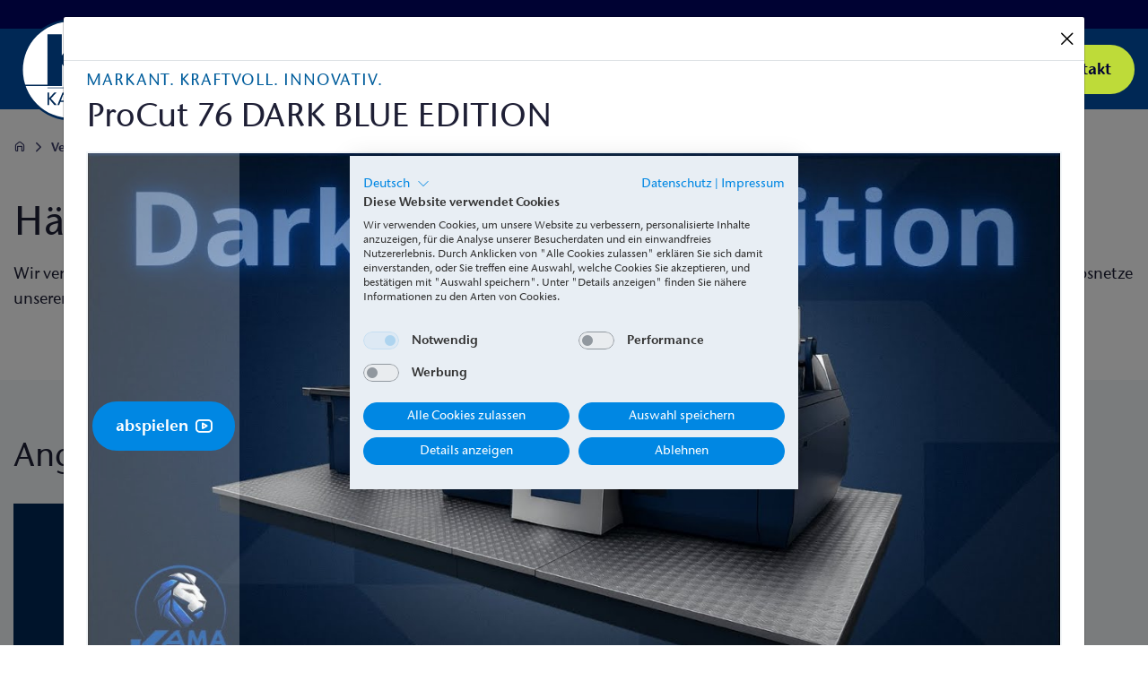

--- FILE ---
content_type: text/html; charset=utf-8
request_url: https://www.kama.info/de/vertrieb-weltweit/AIA/
body_size: 6146
content:
<!DOCTYPE html> <html lang="de"> <head> <meta charset="utf-8"> <!--
	This website is powered by TYPO3 - inspiring people to share!
	TYPO3 is a free open source Content Management Framework initially created by Kasper Skaarhoj and licensed under GNU/GPL.
	TYPO3 is copyright 1998-2026 of Kasper Skaarhoj. Extensions are copyright of their respective owners.
	Information and contribution at https://typo3.org/
--> <title>KAMA GmbH | Anguilla</title> <meta name="robots" content="index,follow"> <meta name="viewport" content="width=device-width, initial-scale=1.0"> <meta name="twitter:card" content="summary"> <meta name="copyright" content="www.digitalwert.de"> <meta name="revisit-after" content="1 day"> <meta name="date" content="2026-01-09"> <link rel="stylesheet" href="/typo3temp/assets/compressed/merged-87038c94fed02dcee004b11a82ef0411.css?1767962192" media="all" nonce="lIcFgdNB5lsVo_qiPTDXzoCE6s-GoWVFN8ByCvoUHDSTPzQ6YcGmXA"> <link href="/_assets/cde885da79dfc6d2a9ba869c63e821c3/Css/consent.css?1767962125" rel="stylesheet" nonce="lIcFgdNB5lsVo_qiPTDXzoCE6s-GoWVFN8ByCvoUHDSTPzQ6YcGmXA" > <link href="/_assets/cde885da79dfc6d2a9ba869c63e821c3/Css/cookiefirst.css?1767962125" rel="stylesheet" nonce="lIcFgdNB5lsVo_qiPTDXzoCE6s-GoWVFN8ByCvoUHDSTPzQ6YcGmXA" > <link rel="apple-touch-icon" sizes="180x180" href="/theme/kama/Favicon/apple-touch-icon.png"> <link rel="icon" type="image/png" sizes="32x32" href="/theme/kama/Favicon/favicon-32x32.png"> <link rel="icon" type="image/png" sizes="16x16" href="/theme/kama/Favicon/favicon-16x16.png"> <link rel="manifest" href="/theme/kama/Favicon/site.webmanifest"> <link rel="mask-icon" href="/theme/kama/Favicon/safari-pinned-tab.svg" color="#000233"> <link rel="shortcut icon" href="/theme/kama/Favicon/favicon.ico"> <meta name="msapplication-TileColor" content="#000233"> <meta name="msapplication-config" content="/theme/kama/Favicon/browserconfig.xml"> <meta name="theme-color" content="#ffffff"> <link rel="canonical" href="https://www.kama.info/de/vertrieb-weltweit/AIA/"> <link rel="alternate" hreflang="de-DE" href="https://www.kama.info/de/vertrieb-weltweit/AIA/"> <link rel="alternate" hreflang="en-US" href="https://www.kama.info/en/global-sales/AIA/"> <link rel="alternate" hreflang="fr-FR" href="https://www.kama.info/fr/distribution-internationale/AIA/"> <link rel="alternate" hreflang="pl-PL" href="https://www.kama.info/pl/global-sales/AIA/"> <link rel="alternate" hreflang="x-default" href="https://www.kama.info/de/vertrieb-weltweit/AIA/"> </head> <body> <div class="page layout-0"> <nav id="landmarks"> <ul> <li><a href="#megamenu" data-toggle="collapse" data-target="#megamenu">Navigation</a></li> <li> <a href="#content">Inhalt</a> </li> <li><a href="#contact">Kontakt</a></li> <li><a href="#service">Service</a></li> </ul> </nav> <header id="page-header" class="page-header"> <nav class="mainnav"> <div id="sleeve" class="container-fluid background"> <div class="logo-spaceholder"> <div class="logo-wrap"><a href="/de/" target="_self"> <figure class="image"><span class="landscape"><svg xmlns="http://www.w3.org/2000/svg" width="113" height="113" viewBox="0 0 141.732 141.731"><path fill="#002855" d="M0 70.866a70.866 70.866 0 1 1 70.866 70.865A70.865 70.865 0 0 1 0 70.866Z"/><path fill="#fff" d="M3.169 70.866A67.697 67.697 0 1 0 70.866 3.169 67.696 67.696 0 0 0 3.169 70.866Z"/><path fill="#002855" fill-rule="evenodd" d="M51.365 120.17h2.507l1.744-4.469h8.178l1.635 4.47h2.616l-7.086-17.553h-2.4l-7.194 17.553Zm11.665-6.431h-6.65l3.27-8.722 3.38 8.722Z"/><path fill="#002855" d="M37.518 120.171h2.399v-8.613l7.305 8.613h3.488l-8.395-9.267 7.85-8.286h-3.162l-7.086 7.741v-7.741h-2.399v17.553zM70.444 120.171h2.398v-15.154l5.56 15.154h2.29l5.56-15.154v15.154h2.398v-17.553h-3.924l-5.124 14.61-5.233-14.61h-3.925v17.553z"/><path fill="#002855" fill-rule="evenodd" d="M91.05 120.17h2.507l1.744-4.469h8.068l1.744 4.47h2.617l-7.086-17.553h-2.508l-7.087 17.553Zm11.665-6.431h-6.65l3.27-8.722 3.38 8.722Z"/><path fill="#002855" d="m105.231 91.439-28.029-36.2 28.782-34.343H80.473L57.795 50.551h-.218V20.896h-20.06v70.543H5.611v1.963l52.293-.004V62.653l23.331 30.745 53.994.004 1.105-1.963h-31.103z"/><path fill="#99a9bb" d="M37.52 95.049h25.644s5.334-7.34 11.769 0h32.252v2.095h-33.74c-2.233-4.341-6.833-4.19-8.95-.043l-26.976.022v-2.074Z"/></svg></span></figure> </a></div> </div> <div class="mainnav-inner" data-overlay="1"> <div data-parent=".nav-wrapper" class="show" id="navigation"><ul class="level1"> <li class="item"> <button class=" has-children icon-caret-down" data-target="#desktop-l11" data-related="Produkte" aria-expanded="false"> Produkte </button> </li> <li class="item"> <button class=" has-children icon-caret-down" data-target="#desktop-l12" data-related="Technischer Service" aria-expanded="false"> Technischer Service </button> </li> <li class="item"> <button class=" has-children icon-caret-down" data-target="#desktop-l13" data-related="Unternehmen" aria-expanded="false"> Unternehmen </button> </li> </ul></div> <section data-parent="#overlay" class="background collapse" id="search-overlay"><div class="container"><div class="row"><div class="col"><div class="article article-search" id="c7330"><form method="post" name="search" id="tx_indexedsearch" action="/de/suche/ergebnis/"> <div> <input type="hidden" name="tx_indexedsearch_searchresult[__referrer][@extension]" value="IndexedSearch"> <input type="hidden" name="tx_indexedsearch_searchresult[__referrer][@controller]" value="Search"> <input type="hidden" name="tx_indexedsearch_searchresult[__referrer][@action]" value="form"> <input type="hidden" name="tx_indexedsearch_searchresult[__referrer][arguments]" value="YTowOnt961f4ea478f4b5e576eae3ff78f8daf6d59143fba"> <input type="hidden" name="tx_indexedsearch_searchresult[__referrer][@request]" value="{&quot;@extension&quot;:&quot;IndexedSearch&quot;,&quot;@controller&quot;:&quot;Search&quot;,&quot;@action&quot;:&quot;form&quot;}5d5fdd0774815ca670a5c927809da2ae27484255"> <input type="hidden" name="tx_indexedsearch_searchresult[__trustedProperties]" value="{&quot;search&quot;:{&quot;_sections&quot;:1,&quot;_freeIndexUid&quot;:1,&quot;pointer&quot;:1,&quot;sword&quot;:1}}8864425e8f0102a7370dbd1e407c880a1276866a"> </div> <input type="hidden" name="tx_indexedsearch_searchresult[search][_sections]" value="0"> <input id="tx_indexedsearch_freeIndexUid" type="hidden" name="tx_indexedsearch_searchresult[search][_freeIndexUid]" value="_"> <input id="tx_indexedsearch_pointer" type="hidden" name="tx_indexedsearch_searchresult[search][pointer]" value="0"> <div class="form-group input-wrapper"> <input placeholder="Suchbegriff eingeben" class="form-control do-search" id="tx-indexedsearch-searchbox-sword-header" type="text" name="tx_indexedsearch_searchresult[search][sword]" value=""> </div> <div class="form-group"> <button class="text-btn submit form-control search-toggle collapsed icon-search" type="submit"> <span>Suchen</span> </button> </div> </form></div></div></div></div></section> <div class="nav-toggle"> <div class="nav-service"> <button title="Suche" type="button" class="btn btn-search icon-search"> <span class="sr-only">Suche</span> <span class="text">Suche</span> </button> <div class="btn-language-wrapper"> <button title="Sprache" type="button" class="btn btn-language icon-globe collapsed" data-toggle="collapse" data-target="#language-overlay"> <span class="sr-only">Sprache</span> <span class="text">de</span> </button> <div id="overlay" class="nav-overlay" data-overlay="1"> <section data-parent="#overlay" class="background collapse" id="language-overlay"><div class="container"><div class="row"><div class="col"><div id="language-selector" class="background background-white"> <span class="item active"> <span>de</span> </span> <a href="/en/global-sales/AIA/" hreflang="en-US" title="Global Sales" class="item"> <span>en</span> </a> </div></div></div></div></section> </div> </div> <a class="btn btn-careers icon-career-grow" href="/de/unternehmen/karriere/"> <span class="sr-only">Karriere</span> <span class="text">Karriere</span> </a> <a class="btn action btn-contact" href="/de/unternehmen/kontakt/"> Kontakt </a> </div> <button title="Menü" type="button" class="btn btn-menu-toggle icon-menu"> <span class="sr-only">Menü</span> </button> </div> </div> </div> <section data-parent="#overlay" class="background" id="megamenu"><div id="mobile-megamenu"> <div class="wrapper"><div class="slidetrack"> <div class="slide" id="mobile-l1" data-parent-id="1" data-level="0"> <div class="slide-content"> <ul class="ungrouped-linklist"><li><a href="/de/druckweiterverarbeitung/stanz-und-praegemaschinen/" target="_self" class="link-standard link has-children list-item" data-related="Produkte"> Produkte </a> <button data-slide="mobile-l11" title="" type="button" class='text-btn btn-next icon-caret-right'> </button></li> <li><a href="/de/technischer-service/training-consulting/" target="_self" class="link-standard link has-children list-item" data-related="Technischer Service"> Technischer Service </a> <button data-slide="mobile-l12" title="" type="button" class='text-btn btn-next icon-caret-right'> </button></li> <li><a href="/de/unternehmen/about/" target="_self" class="link-standard link has-children list-item" data-related="Unternehmen"> Unternehmen </a> <button data-slide="mobile-l13" title="" type="button" class='text-btn btn-next icon-caret-right'> </button></li></ul> </div> </div> <div class="slide" id="mobile-l11" data-parent-id="mobile-l1" data-level="1"> <div class="btn-back-row"> <button title="zurück" type="button" class='text-btn btn-back icon-caret-left' data-level="-1"> <span>zurück</span> </button> </div> <div class="slide-content"> <a href="/de/druckweiterverarbeitung/stanz-und-praegemaschinen/" target="_self" class="head-of-column link-toplevel link has-children list-item" data-related="Produkte"> Produkte </a> <ul class="ungrouped-linklist"><li><a href="/de/druckweiterverarbeitung/stanz-und-praegemaschinen/" target="_self" class="link-standard link has-children list-item" data-related="Stanz- und Prägemaschinen"> Stanz- und Prägemaschinen </a> <button data-slide="mobile-l27" title="" type="button" class='text-btn btn-next icon-caret-right'> </button></li> <li><a href="/de/druckweiterverarbeitung/druckveredelung-maschinen/" target="_self" class="link-standard link has-children list-item" data-related="Veredelung"> Veredelung </a> <button data-slide="mobile-l28" title="" type="button" class='text-btn btn-next icon-caret-right'> </button></li> <li><a href="/de/druckweiterverarbeitung/faltschachtelklebemaschine/" target="_self" class="link-standard link has-children list-item" data-related="Falten und Kleben"> Falten und Kleben </a> <button data-slide="mobile-l29" title="" type="button" class='text-btn btn-next icon-caret-right'> </button></li> <li><a href="/de/druckweiterverarbeitung/weiterverarbeitungsmaschinen-gebraucht/" target="_self" class="link-standard link list-item" data-related="Gebrauchtmaschinen"> Gebrauchtmaschinen </a></li></ul> </div> </div> <div class="slide" id="mobile-l27" data-parent-id="mobile-l11" data-level="2"> <div class="btn-back-row"> <button title="zurück" type="button" class='text-btn btn-back icon-caret-left' data-level="-1"> <span>zurück</span> </button> </div> <div class="slide-content"> <a href="/de/druckweiterverarbeitung/stanz-und-praegemaschinen/" target="_self" class="head-of-column link-toplevel link has-children list-item" data-related="Stanz- und Prägemaschinen"> Stanz- und Prägemaschinen </a> <ul class="ungrouped-linklist"><li><a href="/de/druckweiterverarbeitung/stanz-und-praegemaschinen/kama-procut-76/" target="_self" class="link-standard link list-item" data-related="ProCut 76"> ProCut 76 </a></li> <li><a href="/de/druckweiterverarbeitung/stanz-und-praegemaschinen/kama-procut-58/" target="_self" class="link-standard link list-item" data-related="ProCut 58"> ProCut 58 </a></li></ul> </div> </div> <div class="slide" id="mobile-l28" data-parent-id="mobile-l11" data-level="2"> <div class="btn-back-row"> <button title="zurück" type="button" class='text-btn btn-back icon-caret-left' data-level="-1"> <span>zurück</span> </button> </div> <div class="slide-content"> <a href="/de/druckweiterverarbeitung/druckveredelung-maschinen/" target="_self" class="head-of-column link-toplevel link has-children list-item" data-related="Veredelung"> Veredelung </a> <ul class="standalone-columns-wrapper"><li class="standalone-column"> <ul class="ungrouped-linklist"><li><a href="/de/druckweiterverarbeitung/druckveredelung-maschinen/kama-procut-76-foil/" target="_self" class="link-standard link list-item" data-related="ProCut 76 Foil"> ProCut 76 Foil </a></li> <li><a href="/de/druckweiterverarbeitung/druckveredelung-maschinen/kama-procut-58-foil/" target="_self" class="link-standard link list-item" data-related="ProCut 58 Foil"> ProCut 58 Foil </a></li></ul> </li> <li class="standalone-column"> <ul class="grouped-linklist"> <li> <p class="spacer">Support-Produkte</p> <ul class="ungrouped-linklist"> <li> <a href="/de/druckweiterverarbeitung/einrichtesysteme/cpx-positioniergerat/" target="_self" class="link-standard link list-item" data-related="CPX 76"> CPX 76 </a> </li> <li> <a href="/de/druckweiterverarbeitung/einrichtesysteme/cpx-positioniergerat-1/" target="_self" class="link-standard link list-item" data-related="CPX 106"> CPX 106 </a> </li> <li> <a href="/de/druckweiterverarbeitung/einrichtesysteme/optifoil/" target="_self" class="link-standard link list-item" data-related="OptiFoil"> OptiFoil </a> </li> </ul> </li> </ul> </li></ul> </div> </div> <div class="slide" id="mobile-l29" data-parent-id="mobile-l11" data-level="2"> <div class="btn-back-row"> <button title="zurück" type="button" class='text-btn btn-back icon-caret-left' data-level="-1"> <span>zurück</span> </button> </div> <div class="slide-content"> <a href="/de/druckweiterverarbeitung/faltschachtelklebemaschine/" target="_self" class="head-of-column link-toplevel link has-children list-item" data-related="Falten und Kleben"> Falten und Kleben </a> <ul class="ungrouped-linklist"><li><a href="/de/druckweiterverarbeitung/faltschachtelklebemaschine/kama-profold-74/" target="_self" class="link-standard link list-item" data-related="ProFold 74"> ProFold 74 </a></li> <li><a href="/de/druckweiterverarbeitung/faltschachtelklebemaschine/kama-faltschachtelklebemaschine-ff-52i/" target="_self" class="link-standard link list-item" data-related="FlexFold 52i"> FlexFold 52i </a></li></ul> </div> </div> <div class="slide" id="mobile-l12" data-parent-id="mobile-l1" data-level="1"> <div class="btn-back-row"> <button title="zurück" type="button" class='text-btn btn-back icon-caret-left' data-level="-1"> <span>zurück</span> </button> </div> <div class="slide-content"> <a href="/de/technischer-service/training-consulting/" target="_self" class="head-of-column link-toplevel link has-children list-item" data-related="Technischer Service"> Technischer Service </a> <ul class="ungrouped-linklist"><li><a href="/de/technischer-service/training-consulting/" target="_self" class="link-standard link list-item" data-related="Training &amp; Consulting"> Training &amp; Consulting </a></li> <li><a href="/de/technischer-service/ersatzteile-verbrauchsmaterial/" target="_self" class="link-standard link list-item" data-related="Ersatzteile &amp; Verbrauchsmaterial"> Ersatzteile &amp; Verbrauchsmaterial </a></li> <li><a href="/de/technischer-service/upgrade-nachrustung/" target="_self" class="link-standard link list-item" data-related="Upgrade &amp; Nachrüstung"> Upgrade &amp; Nachrüstung </a></li> <li><a href="/de/technischer-service/wartung-inspektion/" target="_self" class="link-standard link list-item" data-related="Wartung &amp; Maschinenumsetzung"> Wartung &amp; Maschinenumsetzung </a></li> <li><a href="/de/technischer-service/fernwartung/" target="_self" class="link-standard link list-item" data-related="Fernwartung"> Fernwartung </a></li> <li><a href="/de/technischer-service/kontakt/" target="_self" class="link-standard link list-item" data-related="Kontakt"> Kontakt </a></li></ul> </div> </div> <div class="slide" id="mobile-l13" data-parent-id="mobile-l1" data-level="1"> <div class="btn-back-row"> <button title="zurück" type="button" class='text-btn btn-back icon-caret-left' data-level="-1"> <span>zurück</span> </button> </div> <div class="slide-content"> <a href="/de/unternehmen/about/" target="_self" class="head-of-column link-toplevel link has-children list-item" data-related="Unternehmen"> Unternehmen </a> <ul class="ungrouped-linklist"><li><a href="/de/unternehmen/about/" target="_self" class="link-standard link list-item" data-related="Über KAMA"> Über KAMA </a></li> <li><a href="/de/unternehmen/news/" target="_self" class="link-standard link list-item" data-related="News"> News </a></li> <li><a href="/de/unternehmen/messen-veranstaltungen/" target="_self" class="link-standard link list-item" data-related="Messen / Veranstaltungen"> Messen / Veranstaltungen </a></li> <li><a href="/de/unternehmen/kontakt/ansprechpartner/" target="_self" class="link-standard link list-item" data-related="Ansprechpartner"> Ansprechpartner </a></li> <li><a href="/de/vertrieb-weltweit/" target="_self" class="link-standard link list-item" data-related="Händler weltweit"> Händler weltweit </a></li> <li><a href="/de/unternehmen/karriere/" target="_self" class="link-standard link list-item" data-related="Karriere"> Karriere </a></li> <li><a href="/de/unternehmen/kontakt/" target="_self" class="link-standard link list-item" data-related="Kontakt"> Kontakt </a></li></ul> </div> </div> </div></div> </div> <div id="desktop-megamenu"><ul id="desktop-l11" class="slide nested"> <li id="desktop-l27"> <a href="/de/druckweiterverarbeitung/stanz-und-praegemaschinen/" target="_self" class="head-of-column link-toplevel link has-children list-item" data-related="Stanz- und Prägemaschinen"> Stanz- und Prägemaschinen </a> <ul class="ungrouped-linklist"><li><a href="/de/druckweiterverarbeitung/stanz-und-praegemaschinen/kama-procut-76/" target="_self" class="link-standard link list-item" data-related="ProCut 76"> ProCut 76 </a></li> <li><a href="/de/druckweiterverarbeitung/stanz-und-praegemaschinen/kama-procut-58/" target="_self" class="link-standard link list-item" data-related="ProCut 58"> ProCut 58 </a></li></ul> </li> <li id="desktop-l28"> <a href="/de/druckweiterverarbeitung/druckveredelung-maschinen/" target="_self" class="head-of-column link-toplevel link has-children list-item" data-related="Veredelung"> Veredelung </a> <ul class="standalone-columns-wrapper"><li class="standalone-column"> <ul class="ungrouped-linklist"><li><a href="/de/druckweiterverarbeitung/druckveredelung-maschinen/kama-procut-76-foil/" target="_self" class="link-standard link list-item" data-related="ProCut 76 Foil"> ProCut 76 Foil </a></li> <li><a href="/de/druckweiterverarbeitung/druckveredelung-maschinen/kama-procut-58-foil/" target="_self" class="link-standard link list-item" data-related="ProCut 58 Foil"> ProCut 58 Foil </a></li></ul> </li> <li class="standalone-column"> <ul class="grouped-linklist"> <li> <p class="spacer">Support-Produkte</p> <ul class="ungrouped-linklist"> <li> <a href="/de/druckweiterverarbeitung/einrichtesysteme/cpx-positioniergerat/" target="_self" class="link-standard link list-item" data-related="CPX 76"> CPX 76 </a> </li> <li> <a href="/de/druckweiterverarbeitung/einrichtesysteme/cpx-positioniergerat-1/" target="_self" class="link-standard link list-item" data-related="CPX 106"> CPX 106 </a> </li> <li> <a href="/de/druckweiterverarbeitung/einrichtesysteme/optifoil/" target="_self" class="link-standard link list-item" data-related="OptiFoil"> OptiFoil </a> </li> </ul> </li> </ul> </li></ul> </li> <li id="desktop-l29"> <a href="/de/druckweiterverarbeitung/faltschachtelklebemaschine/" target="_self" class="head-of-column link-toplevel link has-children list-item" data-related="Falten und Kleben"> Falten und Kleben </a> <ul class="ungrouped-linklist"><li><a href="/de/druckweiterverarbeitung/faltschachtelklebemaschine/kama-profold-74/" target="_self" class="link-standard link list-item" data-related="ProFold 74"> ProFold 74 </a></li> <li><a href="/de/druckweiterverarbeitung/faltschachtelklebemaschine/kama-faltschachtelklebemaschine-ff-52i/" target="_self" class="link-standard link list-item" data-related="FlexFold 52i"> FlexFold 52i </a></li></ul> </li> <li id="desktop-l33"> <a href="/de/druckweiterverarbeitung/weiterverarbeitungsmaschinen-gebraucht/" target="_self" class="head-of-column link-toplevel link list-item" data-related="Gebrauchtmaschinen"> Gebrauchtmaschinen </a> </li> </ul> <div class="slide" id="desktop-l12"><div class="column"> <ul class="column-list"><li><a href="/de/technischer-service/training-consulting/" target="_self" class="link-toplevel link list-item" data-related="Training &amp; Consulting"> Training &amp; Consulting </a></li> <li><a href="/de/technischer-service/ersatzteile-verbrauchsmaterial/" target="_self" class="link-toplevel link list-item" data-related="Ersatzteile &amp; Verbrauchsmaterial"> Ersatzteile &amp; Verbrauchsmaterial </a></li> <li><a href="/de/technischer-service/upgrade-nachrustung/" target="_self" class="link-toplevel link list-item" data-related="Upgrade &amp; Nachrüstung"> Upgrade &amp; Nachrüstung </a></li> <li><a href="/de/technischer-service/wartung-inspektion/" target="_self" class="link-toplevel link list-item" data-related="Wartung &amp; Maschinenumsetzung"> Wartung &amp; Maschinenumsetzung </a></li> <li><a href="/de/technischer-service/fernwartung/" target="_self" class="link-toplevel link list-item" data-related="Fernwartung"> Fernwartung </a></li> <li><a href="/de/technischer-service/kontakt/" target="_self" class="link-toplevel link list-item" data-related="Kontakt"> Kontakt </a></li></ul> </div></div> <div class="slide" id="desktop-l13"><div class="column"> <ul class="column-list"><li><a href="/de/unternehmen/about/" target="_self" class="link-toplevel link list-item" data-related="Über KAMA"> Über KAMA </a></li> <li><a href="/de/unternehmen/news/" target="_self" class="link-toplevel link list-item" data-related="News"> News </a></li> <li><a href="/de/unternehmen/messen-veranstaltungen/" target="_self" class="link-toplevel link list-item" data-related="Messen / Veranstaltungen"> Messen / Veranstaltungen </a></li> <li><a href="/de/unternehmen/kontakt/ansprechpartner/" target="_self" class="link-toplevel link list-item" data-related="Ansprechpartner"> Ansprechpartner </a></li> <li><a href="/de/vertrieb-weltweit/" target="_self" class="link-toplevel link list-item" data-related="Händler weltweit"> Händler weltweit </a></li> <li><a href="/de/unternehmen/karriere/" target="_self" class="link-toplevel link list-item" data-related="Karriere"> Karriere </a></li> <li><a href="/de/unternehmen/kontakt/" target="_self" class="link-toplevel link list-item" data-related="Kontakt"> Kontakt </a></li></ul> </div></div></div></section> </nav> </header> <main id="content" class="page-content main has-aside"> <div class="breadcrumb-wrapper"><div class="container-fluid"><ol class="breadcrumb" itemscope itemtype="https://schema.org/BreadcrumbList"> <li class="breadcrumb-item" itemprop="itemListElement" itemscope itemtype="https://schema.org/ListItem"> <div class="breadcrumb-item-inner"> <a href="/de/" class="breadcrumb-link icon-home" itemprop="item" aria-label="KAMA"> <span itemprop="name">KAMA</span> </a> </div> <meta itemprop="position" content="1"> </li> <li class="breadcrumb-item last" itemprop="itemListElement" itemscope itemtype="https://schema.org/ListItem"> <div class="breadcrumb-item-inner"> <a href="/de/vertrieb-weltweit/" class="breadcrumb-link" itemprop="item"> <span itemprop="name">Vertrieb weltweit</span> </a> </div> <meta itemprop="position" content="2"> </li> </ol></div></div> <!--TYPO3SEARCH_begin--> <!--TYPO3SEARCH_end--> <!--TYPO3SEARCH_begin--> <section data-aria="" class="section" id="c725"><div class="container" id="c726"><article class="article article-text" id="c727"><header class="headline"><div><h1 class="headline">Händler weltweit</h1></div></header> <div class="rte"><p>Wir vermarkten unsere Lösungen weltweit in Kooperation mit führenden Druckmaschinenherstellern und Distributoren. Die gut ausgebauten Vertriebsnetze unserer Partner sichern die Kundennähe in Ihrer Region. Hier finden Sie Ihren Ansprechpartner:</p></div></article></div></section> <section data-aria="" class="section background background-light" id="c551"><div class="container parent-background-light" id="c552"><article class="article article-distributor" id="c553"><header class="headline"><div><h2 class="headline">Anguilla</h2></div></header> <div class="distributors"> <address class="article article-contact article-person background background-primary"> <div class="wrapper"><div class="text col-md-8 col-sm-12"><div class="person-wrapper"> <div class="company">KAMA GmbH</div> <div class="name"><div><strong class="headline">KAMA Sales-Team weltweit</strong></div> <span></span></div> <div class="address icon-location">Kurt-Beyer-Straße 4<br />01237 Dresden</div> <div class="contact is-phone"><span class="contact-wrapper"> <a href="tel:00493512703620" class="link icon-phone"><span>+49 351 2703620</span></a> </span></div> <div class="contact is-email"><span class="contact-wrapper"> <a href="#" data-mailto-token="ocknvq,ucnguBmcoc0kphq" data-mailto-vector="2" class="link icon-mail"><span>sales@kama.info</span></a> </span></div> </div></div></div> </address> </div></article></div></section> <!--TYPO3SEARCH_end--> <div id="goto" class="goto"> <a class="btn icon-mail" href="/de/unternehmen/kontakt/"> <span>Kontakt</span> </a> <a href="#top" class="goto top icon-arrow-top"><span>nach oben</span></a> </div> </main> <div id="modal-alert-64" class="modal fade modal-default modal-alert" tabindex="-1" role="dialog"> <div class="modal-dialog modal-dialog-centered modal-xl" role="document"> <div class="modal-content"> <div class="modal-header"> <button type="button" class="close icon-close" data-dismiss="modal" aria-label="Close"> <span class="sr-only"></span> </button> </div> <div class="modal-body"> <section data-aria="" class="section" id="c8411"><div class="container space-before-none space-after-none" id="c8412"><article class="article article-media space-before-none space-after-none" id="c8413"><header class="headline"><div><strong>Markant. Kraftvoll. Innovativ.</strong> <h2 class="headline">ProCut 76 DARK BLUE EDITION</h2></div></header> <figure class="remote video youtube"> <div class="remote-preview video-preview preview-consent landscape"> <img src="/cdn/_processed_/e/4/csm_procut_76_dark_blue_edition_5e8ec038f2.png" width="1280" height="720" alt="" title="ProCut 76 Dark Blue Edition"> <button class="play-video"> <span class="btn icon-youtube">abspielen</span> </button> </div> <div class="remote-content"> <iframe id="p8413-mQumy88_ZDw" class="remote-video youtube-video" data-cookie-consent="youtube" data-src="https://www.youtube-nocookie.com/embed/mQumy88_ZDw?version=3&amp;iv_load_policy=3&amp;modestbranding=1&amp;rel=0&amp;showinfo=0&amp;controls=2&amp;fs=1&amp;autoplay=1&amp;playsinline=1&amp;color=white&amp;theme=light&amp;w=1280&amp;h=720&amp;enablejsapi=1&amp;origin=https://www.kama.info/de/vertrieb-weltweit/AIA/" data-id="mQumy88_ZDw" data-autoplay="" allow="" frameborder="0" webkitallowfullscreen mozallowfullscreen allowfullscreen allowtransparency="true"></iframe> </div> </figure></article></div></section> </div> </div> </div> </div> <span data-time="09.01.2026 13:39:07"></span> <div id="modal-lightbox" class="modal fade modal-default modal-lightbox modal-remote" tabindex="-1" role="dialog"> <div class="modal-dialog modal-dialog-centered modal-xl" role="document"> <div class="modal-content"> <div class="modal-header"> <button type="button" class="close icon-close" data-dismiss="modal" aria-label="Close"> <span class="sr-only"></span> </button> </div> <div class="modal-body"> </div> </div> </div> </div> <footer id="page-footer" class="page-footer"> <div><div class="container-fluid"><div class="row"><div class="col-md-7"><div id="service"><article class="article article-menu" id="c7332"><nav class="menu"><ul class="level1"> <li> <a href="/de/" target="_self" class="link active"> KAMA </a> </li> <li> <a href="/de/unternehmen/about/" target="_self" class="link"> Unternehmen </a> </li> <li> <a href="/de/technischer-service/training-consulting/" target="_self" class="link"> Technischer Service </a> </li> <li> <a href="/de/vertrieb-weltweit/" target="_self" class="link active current"> Vertrieb weltweit </a> </li> <li> <a href="/de/unternehmen/karriere/" target="_self" class="link"> Karriere </a> </li> <li> <a href="/de/partnerbereich/" target="_self" class="link"> Login Partner </a> </li> </ul></nav></article></div></div> <div class="col-md-4 col"><div id="contact"><address class="article article-contact article-contact article-contact-customized background background-dark" id="c6457"><div class="content-wrapper"><div class="contact is-phone"><span class="contact-wrapper"> <a href="tel:0049351270360" class="link icon-phone"><span>+49 351 27036-0</span></a> </span></div> <div class="contact is-email"><span class="contact-wrapper"> <a href="#" data-mailto-token="ocknvq,kphqBmcoc0kphq" data-mailto-vector="2" class="link icon-mail"><span>info@kama.info</span></a> </span></div> <div class="contact is-contact"><span class="contact-wrapper"> <a href="/de/unternehmen/kontakt/" target="_self" class="link icon-link"><span>Kontakt</span></a> </span></div></div></address></div></div> <div class="col"><address class="article article-contact article-social background background-dark" id="c6660"><div class="contact is-youtube"><span class="contact-wrapper"> <a href="https://www.youtube.de/user/kamagmbh" target="_blank" class="link icon-youtube" rel="noreferrer">&nbsp;</a> </span></div> <div class="contact is-linkedin"><span class="contact-wrapper"> <a href="https://www.linkedin.com/company/kama-gmbh/?viewAsMember=true" target="_blank" class="link icon-linkedin" rel="noreferrer">&nbsp;</a> </span></div> <div class="contact is-facebook"><span class="contact-wrapper"> <a href="https://www.facebook.com/KAMA.Machinery" target="_blank" class="link icon-facebook" rel="noreferrer">&nbsp;</a> </span></div></address></div></div></div></div> <div class="tail"><div class="container-fluid"><div class="row"><div class="col-md-auto col-sm-12"><article class="article article-menu" id="c7333"><nav class="menu"><ul class="level1"> <li> <a href="/de/datenschutz/" target="_self" class="link"> Datenschutz </a> </li> <li> <a href="/de/impressum/" target="_self" class="link"> Impressum </a> </li> <li> <a href="/de/agb/" target="_self" class="link"> AVLB </a> </li> <li> <a href="/de/aeb/" target="_self" class="link"> AEB </a> </li> </ul></nav></article></div> <div class="col-md-auto col-sm-12"><div class="copyright"> <span>&copy; 2026</span>&nbsp;<span>KAMA GmbH</span> </div></div></div></div></div> </footer> </div> <script src="/typo3temp/assets/compressed/merged-372e09ef1038f269435f3fe63519a15d.js?1767962192" nonce="lIcFgdNB5lsVo_qiPTDXzoCE6s-GoWVFN8ByCvoUHDSTPzQ6YcGmXA"></script> <script src="/typo3temp/assets/compressed/merged-5116c20e8082b38c5fe85140217d815c.js?1767962192" nonce="lIcFgdNB5lsVo_qiPTDXzoCE6s-GoWVFN8ByCvoUHDSTPzQ6YcGmXA"></script> <script nonce="lIcFgdNB5lsVo_qiPTDXzoCE6s-GoWVFN8ByCvoUHDSTPzQ6YcGmXA" src="/_assets/cde885da79dfc6d2a9ba869c63e821c3/Script/consent.js?1767962125"></script> <script nonce="lIcFgdNB5lsVo_qiPTDXzoCE6s-GoWVFN8ByCvoUHDSTPzQ6YcGmXA" src="//consent.cookiefirst.com/sites/kama.info-0ffb39bf-1ac2-468d-943e-0462952288d2/consent.js?silent-mode=true"></script> <script nonce="lIcFgdNB5lsVo_qiPTDXzoCE6s-GoWVFN8ByCvoUHDSTPzQ6YcGmXA" src="/_assets/cde885da79dfc6d2a9ba869c63e821c3/Script/Cookiefirst/granular.js?1767962125"></script> <script nonce="lIcFgdNB5lsVo_qiPTDXzoCE6s-GoWVFN8ByCvoUHDSTPzQ6YcGmXA" src="/_assets/cde885da79dfc6d2a9ba869c63e821c3/Script/Cookiefirst/panel.js?1767962125"></script> <script data-cookiefirst-category="necessary" data-cookiefirst-script="gtm" data-service="gtm" type="text/plain" src="/cdn/tracking/gtm/gtm-57wsw5j.js?1749044423" nonce="lIcFgdNB5lsVo_qiPTDXzoCE6s-GoWVFN8ByCvoUHDSTPzQ6YcGmXA"></script> <script nonce="lIcFgdNB5lsVo_qiPTDXzoCE6s-GoWVFN8ByCvoUHDSTPzQ6YcGmXA">
                $(function () {
                    var key = 'alert/8411';
                    var alert = localStorage.getItem(key);
                    var now = new Date();
                    var startOfDay = new Date(now.getFullYear(),now.getMonth(),now.getDate());
                    var tstamp = startOfDay/1000;
                    var lastmodified = 1767962347;
                    if (alert < tstamp || alert < lastmodified) {
                        setTimeout(function(){
                            $('#modal-alert-64').modal('show');
                        }, 0*1000);
                    }
                    $('.modal').on('click', 'a,button,[data-alert]', function() {
                        localStorage.setItem(key, (lastmodified > tstamp ? lastmodified : tstamp));
                    });
                });
            </script> </body> </html>

--- FILE ---
content_type: text/css
request_url: https://www.kama.info/typo3temp/assets/compressed/merged-87038c94fed02dcee004b11a82ef0411.css?1767962192
body_size: 37123
content:

@font-face{font-family:'ITC Stone Sans';src:url("/theme/kama/Fonts/ItcStone/5161861/57afd8d4-5789-47b7-9fc8-14ad5fec1838.eot?#iefix");src:url("/theme/kama/Fonts/ItcStone/5161861/57afd8d4-5789-47b7-9fc8-14ad5fec1838.eot?#iefix") format("eot"),url("/theme/kama/Fonts/ItcStone/5161861/505f18b3-f5c0-44d5-b390-143017e17875.woff2") format("woff2"),url("/theme/kama/Fonts/ItcStone/5161861/482b2e16-f093-4aea-8e20-cc933138d98b.woff") format("woff"),url("/theme/kama/Fonts/ItcStone/5161861/d16714a8-d335-4c9f-9954-3efb63ce6806.ttf") format("truetype");font-weight:400;font-style:italic}@font-face{font-family:'ITC Stone Sans';src:url("/theme/kama/Fonts/ItcStone/5218850/03ca2f9e-7943-4d4d-b15a-2c8758f161ca.eot?#iefix");src:url("/theme/kama/Fonts/ItcStone/5218850/03ca2f9e-7943-4d4d-b15a-2c8758f161ca.eot?#iefix") format("eot"),url("/theme/kama/Fonts/ItcStone/5218850/33b7950c-3cc3-4277-aaaa-dbd68bd9c665.woff2") format("woff2"),url("/theme/kama/Fonts/ItcStone/5218850/867783fc-83b2-4dbf-94ed-783a34f4a52a.woff") format("woff"),url("/theme/kama/Fonts/ItcStone/5218850/80ae6807-55a3-4b37-8bc7-a1217c997539.ttf") format("truetype");font-weight:600;font-style:italic}@font-face{font-family:'ITC Stone Sans';src:url("/theme/kama/Fonts/ItcStone/5317409/61e0f63e-8b1c-498e-a780-b962dfbc6b5f.eot?#iefix");src:url("/theme/kama/Fonts/ItcStone/5317409/61e0f63e-8b1c-498e-a780-b962dfbc6b5f.eot?#iefix") format("eot"),url("/theme/kama/Fonts/ItcStone/5317409/06a18d45-ae5e-4562-9274-46c99abb62d3.woff2") format("woff2"),url("/theme/kama/Fonts/ItcStone/5317409/e6ad5be6-fb23-4451-82e2-8862969b7450.woff") format("woff"),url("/theme/kama/Fonts/ItcStone/5317409/bcf6e694-8830-4e1a-94c1-aab3b0b2fa1d.ttf") format("truetype");font-weight:600;font-style:normal}@font-face{font-family:'ITC Stone Sans';src:url("/theme/kama/Fonts/ItcStone/5365428/0f3f86b5-faa0-4040-92ac-09dee8bc8097.eot?#iefix");src:url("/theme/kama/Fonts/ItcStone/5365428/0f3f86b5-faa0-4040-92ac-09dee8bc8097.eot?#iefix") format("eot"),url("/theme/kama/Fonts/ItcStone/5365428/ed41a0b9-9d4b-4480-86b8-e3d158551d0f.woff2") format("woff2"),url("/theme/kama/Fonts/ItcStone/5365428/c576a58d-8007-482a-91e4-f8b69f6e94a6.woff") format("woff"),url("/theme/kama/Fonts/ItcStone/5365428/3fa70a88-45a4-4fd0-9f69-2e7b97c50e28.ttf") format("truetype");font-weight:400;font-style:normal}

:root{--blue: #007bff;--indigo: #6610f2;--purple: #6f42c1;--pink: #e83e8c;--red: #f55;--orange: #fd7e14;--yellow: #ffc107;--green: #2FD67B;--teal: #20c997;--cyan: #17a2b8;--white: #fff;--gray: #6c757d;--gray-dark: #343a40;--primary: #007bff;--secondary: #6c757d;--success: #2FD67B;--info: #17a2b8;--warning: #ffc107;--danger: #f55;--light: #f8f9fa;--dark: #343a40;--breakpoint-xs: 0;--breakpoint-sm: 576px;--breakpoint-md: 768px;--breakpoint-lg: 992px;--breakpoint-xl: 1200px;--font-family-sans-serif: -apple-system, BlinkMacSystemFont, "Segoe UI", Roboto, "Helvetica Neue", Arial, "Noto Sans", "Liberation Sans", sans-serif, "Apple Color Emoji", "Segoe UI Emoji", "Segoe UI Symbol", "Noto Color Emoji";--font-family-monospace: SFMono-Regular, Menlo, Monaco, Consolas, "Liberation Mono", "Courier New", monospace}*,*::before,*::after{box-sizing:border-box}html{font-family:sans-serif;line-height:1.15;-webkit-text-size-adjust:100%;-webkit-tap-highlight-color:rgba(0,0,0,0)}article,aside,figure,footer,header,hgroup,main,nav,section{display:block}body{margin:0;font-family:"ITC Stone Sans",Georgia,Arial,serif;font-size:1rem;font-weight:400;line-height:1.5;color:#212529;text-align:left;background-color:#fff}[tabindex="-1"]:focus:not(:focus-visible){outline:0 !important}hr{box-sizing:content-box;height:0;overflow:visible}h1,h2,h3,h4,h5,h6{margin-top:0;margin-bottom:.5rem}p{margin-top:0;margin-bottom:1rem}abbr[title],abbr[data-original-title]{text-decoration:underline;text-decoration:underline dotted;cursor:help;border-bottom:0;text-decoration-skip-ink:none}address{margin-bottom:1rem;font-style:normal;line-height:inherit}ol,ul,dl{margin-top:0;margin-bottom:1rem}ol ol,ul ul,ol ul,ul ol{margin-bottom:0}dt{font-weight:700}dd{margin-bottom:.5rem;margin-left:0}blockquote{margin:0 0 1rem}b,strong{font-weight:bolder}small{font-size:80%}sub,sup{position:relative;font-size:75%;line-height:0;vertical-align:baseline}sub{bottom:-.25em}sup{top:-.5em}a{color:#607B00;text-decoration:underline;background-color:transparent}a:hover{color:#242f00;text-decoration:underline}a:not([href]):not([class]){color:inherit;text-decoration:none}a:not([href]):not([class]):hover{color:inherit;text-decoration:none}pre,code,kbd,samp{font-family:SFMono-Regular,Menlo,Monaco,Consolas,"Liberation Mono","Courier New",monospace;font-size:1em}pre{margin-top:0;margin-bottom:1rem;overflow:auto;-ms-overflow-style:scrollbar}figure{margin:0 0 1rem}img{vertical-align:middle;border-style:none}svg{overflow:hidden;vertical-align:middle}table{border-collapse:collapse}caption{padding-top:.75rem;padding-bottom:.75rem;color:#6c757d;text-align:left;caption-side:bottom}th{text-align:inherit;text-align:-webkit-match-parent}label{display:inline-block;margin-bottom:.5rem}button{border-radius:0}input,button,select,optgroup,textarea{margin:0;font-family:inherit;font-size:inherit;line-height:inherit}button,input{overflow:visible}button,select{text-transform:none}[role="button"]{cursor:pointer}select{word-wrap:normal}button,[type="button"],[type="reset"],[type="submit"]{-webkit-appearance:button}button:not(:disabled),[type="button"]:not(:disabled),[type="reset"]:not(:disabled),[type="submit"]:not(:disabled){cursor:pointer}button::-moz-focus-inner,[type="button"]::-moz-focus-inner,[type="reset"]::-moz-focus-inner,[type="submit"]::-moz-focus-inner{padding:0;border-style:none}input[type="radio"],input[type="checkbox"]{box-sizing:border-box;padding:0}textarea{overflow:auto;resize:vertical}fieldset{min-width:0;padding:0;margin:0;border:0}legend{display:block;width:100%;max-width:100%;padding:0;margin-bottom:.5rem;font-size:1.5rem;line-height:inherit;color:inherit;white-space:normal}progress{vertical-align:baseline}[type="number"]::-webkit-inner-spin-button,[type="number"]::-webkit-outer-spin-button{height:auto}[type="search"]{outline-offset:-2px;-webkit-appearance:none}[type="search"]::-webkit-search-decoration{-webkit-appearance:none}::-webkit-file-upload-button{font:inherit;-webkit-appearance:button}output{display:inline-block}summary{display:list-item;cursor:pointer}template{display:none}[hidden]{display:none !important}.container,.container-fluid,.container-sm,.container-md,.container-lg,.container-xl{width:100%;padding-right:15px;padding-left:15px;margin-right:auto;margin-left:auto}@media (min-width: 576px){.container,.container-sm{max-width:540px}}@media (min-width: 768px){.container,.container-sm,.container-md{max-width:720px}}@media (min-width: 992px){.container,.container-sm,.container-md,.container-lg{max-width:960px}}@media (min-width: 1200px){.container,.container-sm,.container-md,.container-lg,.container-xl{max-width:1140px}}.row{display:flex;flex-wrap:wrap;margin-right:-15px;margin-left:-15px}.no-gutters{margin-right:0;margin-left:0}.no-gutters>.col,.no-gutters>[class*="col-"]{padding-right:0;padding-left:0}.col-1,.col-2,.col-3,.col-4,.col-5,.col-6,.col-7,.col-8,.col-9,.col-10,.col-11,.col-12,.col,.col-auto,.col-sm-1,.col-sm-2,.col-sm-3,.col-sm-4,.col-sm-5,.col-sm-6,.col-sm-7,.col-sm-8,.col-sm-9,.col-sm-10,.col-sm-11,.col-sm-12,.col-sm,.col-sm-auto,.col-md-1,.col-md-2,.col-md-3,.col-md-4,.col-md-5,.col-md-6,.col-md-7,.col-md-8,.col-md-9,.col-md-10,.col-md-11,.col-md-12,.col-md,.col-md-auto,.col-lg-1,.col-lg-2,.col-lg-3,.col-lg-4,.col-lg-5,.col-lg-6,.col-lg-7,.col-lg-8,.col-lg-9,.col-lg-10,.col-lg-11,.col-lg-12,.col-lg,.col-lg-auto,.col-xl-1,.col-xl-2,.col-xl-3,.col-xl-4,.col-xl-5,.col-xl-6,.col-xl-7,.col-xl-8,.col-xl-9,.col-xl-10,.col-xl-11,.col-xl-12,.col-xl,.col-xl-auto{position:relative;width:100%;padding-right:15px;padding-left:15px}.col{flex-basis:0;flex-grow:1;max-width:100%}.row-cols-1>*{flex:0 0 100%;max-width:100%}.row-cols-2>*{flex:0 0 50%;max-width:50%}.row-cols-3>*{flex:0 0 33.3333333333%;max-width:33.3333333333%}.row-cols-4>*{flex:0 0 25%;max-width:25%}.row-cols-5>*{flex:0 0 20%;max-width:20%}.row-cols-6>*{flex:0 0 16.6666666667%;max-width:16.6666666667%}.col-auto{flex:0 0 auto;width:auto;max-width:100%}.col-1{flex:0 0 8.33333333%;max-width:8.33333333%}.col-2{flex:0 0 16.66666667%;max-width:16.66666667%}.col-3{flex:0 0 25%;max-width:25%}.col-4{flex:0 0 33.33333333%;max-width:33.33333333%}.col-5{flex:0 0 41.66666667%;max-width:41.66666667%}.col-6{flex:0 0 50%;max-width:50%}.col-7{flex:0 0 58.33333333%;max-width:58.33333333%}.col-8{flex:0 0 66.66666667%;max-width:66.66666667%}.col-9{flex:0 0 75%;max-width:75%}.col-10{flex:0 0 83.33333333%;max-width:83.33333333%}.col-11{flex:0 0 91.66666667%;max-width:91.66666667%}.col-12{flex:0 0 100%;max-width:100%}.order-first{order:-1}.order-last{order:13}.order-0{order:0}.order-1{order:1}.order-2{order:2}.order-3{order:3}.order-4{order:4}.order-5{order:5}.order-6{order:6}.order-7{order:7}.order-8{order:8}.order-9{order:9}.order-10{order:10}.order-11{order:11}.order-12{order:12}.offset-1{margin-left:8.33333333%}.offset-2{margin-left:16.66666667%}.offset-3{margin-left:25%}.offset-4{margin-left:33.33333333%}.offset-5{margin-left:41.66666667%}.offset-6{margin-left:50%}.offset-7{margin-left:58.33333333%}.offset-8{margin-left:66.66666667%}.offset-9{margin-left:75%}.offset-10{margin-left:83.33333333%}.offset-11{margin-left:91.66666667%}.col-1:not(:last-of-type):not([class*='space-']){padding-bottom:3rem}.col-2:not(:last-of-type):not([class*='space-']){padding-bottom:3rem}.col-3:not(:last-of-type):not([class*='space-']){padding-bottom:3rem}.col-4:not(:last-of-type):not([class*='space-']){padding-bottom:3rem}.col-5:not(:last-of-type):not([class*='space-']){padding-bottom:3rem}.col-6:not(:last-of-type):not([class*='space-']){padding-bottom:3rem}.col-7:not(:last-of-type):not([class*='space-']){padding-bottom:3rem}.col-8:not(:last-of-type):not([class*='space-']){padding-bottom:3rem}.col-9:not(:last-of-type):not([class*='space-']){padding-bottom:3rem}.col-10:not(:last-of-type):not([class*='space-']){padding-bottom:3rem}.col-11:not(:last-of-type):not([class*='space-']){padding-bottom:3rem}.col-12:not(:last-of-type):not([class*='space-']){padding-bottom:3rem}@media (min-width: 576px){.col-sm{flex-basis:0;flex-grow:1;max-width:100%}.row-cols-sm-1>*{flex:0 0 100%;max-width:100%}.row-cols-sm-2>*{flex:0 0 50%;max-width:50%}.row-cols-sm-3>*{flex:0 0 33.3333333333%;max-width:33.3333333333%}.row-cols-sm-4>*{flex:0 0 25%;max-width:25%}.row-cols-sm-5>*{flex:0 0 20%;max-width:20%}.row-cols-sm-6>*{flex:0 0 16.6666666667%;max-width:16.6666666667%}.col-sm-auto{flex:0 0 auto;width:auto;max-width:100%}.col-sm-1{flex:0 0 8.33333333%;max-width:8.33333333%}.col-sm-2{flex:0 0 16.66666667%;max-width:16.66666667%}.col-sm-3{flex:0 0 25%;max-width:25%}.col-sm-4{flex:0 0 33.33333333%;max-width:33.33333333%}.col-sm-5{flex:0 0 41.66666667%;max-width:41.66666667%}.col-sm-6{flex:0 0 50%;max-width:50%}.col-sm-7{flex:0 0 58.33333333%;max-width:58.33333333%}.col-sm-8{flex:0 0 66.66666667%;max-width:66.66666667%}.col-sm-9{flex:0 0 75%;max-width:75%}.col-sm-10{flex:0 0 83.33333333%;max-width:83.33333333%}.col-sm-11{flex:0 0 91.66666667%;max-width:91.66666667%}.col-sm-12{flex:0 0 100%;max-width:100%}.order-sm-first{order:-1}.order-sm-last{order:13}.order-sm-0{order:0}.order-sm-1{order:1}.order-sm-2{order:2}.order-sm-3{order:3}.order-sm-4{order:4}.order-sm-5{order:5}.order-sm-6{order:6}.order-sm-7{order:7}.order-sm-8{order:8}.order-sm-9{order:9}.order-sm-10{order:10}.order-sm-11{order:11}.order-sm-12{order:12}.offset-sm-0{margin-left:0}.offset-sm-1{margin-left:8.33333333%}.offset-sm-2{margin-left:16.66666667%}.offset-sm-3{margin-left:25%}.offset-sm-4{margin-left:33.33333333%}.offset-sm-5{margin-left:41.66666667%}.offset-sm-6{margin-left:50%}.offset-sm-7{margin-left:58.33333333%}.offset-sm-8{margin-left:66.66666667%}.offset-sm-9{margin-left:75%}.offset-sm-10{margin-left:83.33333333%}.offset-sm-11{margin-left:91.66666667%}}@media (max-width: 575.98px){.col-sm-1:not(:last-of-type):not([class*='space-']){padding-bottom:3rem}.col-sm-2:not(:last-of-type):not([class*='space-']){padding-bottom:3rem}.col-sm-3:not(:last-of-type):not([class*='space-']){padding-bottom:3rem}.col-sm-4:not(:last-of-type):not([class*='space-']){padding-bottom:3rem}.col-sm-5:not(:last-of-type):not([class*='space-']){padding-bottom:3rem}.col-sm-6:not(:last-of-type):not([class*='space-']){padding-bottom:3rem}.col-sm-7:not(:last-of-type):not([class*='space-']){padding-bottom:3rem}.col-sm-8:not(:last-of-type):not([class*='space-']){padding-bottom:3rem}.col-sm-9:not(:last-of-type):not([class*='space-']){padding-bottom:3rem}.col-sm-10:not(:last-of-type):not([class*='space-']){padding-bottom:3rem}.col-sm-11:not(:last-of-type):not([class*='space-']){padding-bottom:3rem}.col-sm-12:not(:last-of-type):not([class*='space-']){padding-bottom:3rem}}@media (min-width: 768px){.col-md{flex-basis:0;flex-grow:1;max-width:100%}.row-cols-md-1>*{flex:0 0 100%;max-width:100%}.row-cols-md-2>*{flex:0 0 50%;max-width:50%}.row-cols-md-3>*{flex:0 0 33.3333333333%;max-width:33.3333333333%}.row-cols-md-4>*{flex:0 0 25%;max-width:25%}.row-cols-md-5>*{flex:0 0 20%;max-width:20%}.row-cols-md-6>*{flex:0 0 16.6666666667%;max-width:16.6666666667%}.col-md-auto{flex:0 0 auto;width:auto;max-width:100%}.col-md-1{flex:0 0 8.33333333%;max-width:8.33333333%}.col-md-2{flex:0 0 16.66666667%;max-width:16.66666667%}.col-md-3{flex:0 0 25%;max-width:25%}.col-md-4{flex:0 0 33.33333333%;max-width:33.33333333%}.col-md-5{flex:0 0 41.66666667%;max-width:41.66666667%}.col-md-6{flex:0 0 50%;max-width:50%}.col-md-7{flex:0 0 58.33333333%;max-width:58.33333333%}.col-md-8{flex:0 0 66.66666667%;max-width:66.66666667%}.col-md-9{flex:0 0 75%;max-width:75%}.col-md-10{flex:0 0 83.33333333%;max-width:83.33333333%}.col-md-11{flex:0 0 91.66666667%;max-width:91.66666667%}.col-md-12{flex:0 0 100%;max-width:100%}.order-md-first{order:-1}.order-md-last{order:13}.order-md-0{order:0}.order-md-1{order:1}.order-md-2{order:2}.order-md-3{order:3}.order-md-4{order:4}.order-md-5{order:5}.order-md-6{order:6}.order-md-7{order:7}.order-md-8{order:8}.order-md-9{order:9}.order-md-10{order:10}.order-md-11{order:11}.order-md-12{order:12}.offset-md-0{margin-left:0}.offset-md-1{margin-left:8.33333333%}.offset-md-2{margin-left:16.66666667%}.offset-md-3{margin-left:25%}.offset-md-4{margin-left:33.33333333%}.offset-md-5{margin-left:41.66666667%}.offset-md-6{margin-left:50%}.offset-md-7{margin-left:58.33333333%}.offset-md-8{margin-left:66.66666667%}.offset-md-9{margin-left:75%}.offset-md-10{margin-left:83.33333333%}.offset-md-11{margin-left:91.66666667%}}@media (max-width: 767.98px){.col-md-1:not(:last-of-type):not([class*='space-']){padding-bottom:3rem}.col-md-2:not(:last-of-type):not([class*='space-']){padding-bottom:3rem}.col-md-3:not(:last-of-type):not([class*='space-']){padding-bottom:3rem}.col-md-4:not(:last-of-type):not([class*='space-']){padding-bottom:3rem}.col-md-5:not(:last-of-type):not([class*='space-']){padding-bottom:3rem}.col-md-6:not(:last-of-type):not([class*='space-']){padding-bottom:3rem}.col-md-7:not(:last-of-type):not([class*='space-']){padding-bottom:3rem}.col-md-8:not(:last-of-type):not([class*='space-']){padding-bottom:3rem}.col-md-9:not(:last-of-type):not([class*='space-']){padding-bottom:3rem}.col-md-10:not(:last-of-type):not([class*='space-']){padding-bottom:3rem}.col-md-11:not(:last-of-type):not([class*='space-']){padding-bottom:3rem}.col-md-12:not(:last-of-type):not([class*='space-']){padding-bottom:3rem}}@media (min-width: 992px){.col-lg{flex-basis:0;flex-grow:1;max-width:100%}.row-cols-lg-1>*{flex:0 0 100%;max-width:100%}.row-cols-lg-2>*{flex:0 0 50%;max-width:50%}.row-cols-lg-3>*{flex:0 0 33.3333333333%;max-width:33.3333333333%}.row-cols-lg-4>*{flex:0 0 25%;max-width:25%}.row-cols-lg-5>*{flex:0 0 20%;max-width:20%}.row-cols-lg-6>*{flex:0 0 16.6666666667%;max-width:16.6666666667%}.col-lg-auto{flex:0 0 auto;width:auto;max-width:100%}.col-lg-1{flex:0 0 8.33333333%;max-width:8.33333333%}.col-lg-2{flex:0 0 16.66666667%;max-width:16.66666667%}.col-lg-3{flex:0 0 25%;max-width:25%}.col-lg-4{flex:0 0 33.33333333%;max-width:33.33333333%}.col-lg-5{flex:0 0 41.66666667%;max-width:41.66666667%}.col-lg-6{flex:0 0 50%;max-width:50%}.col-lg-7{flex:0 0 58.33333333%;max-width:58.33333333%}.col-lg-8{flex:0 0 66.66666667%;max-width:66.66666667%}.col-lg-9{flex:0 0 75%;max-width:75%}.col-lg-10{flex:0 0 83.33333333%;max-width:83.33333333%}.col-lg-11{flex:0 0 91.66666667%;max-width:91.66666667%}.col-lg-12{flex:0 0 100%;max-width:100%}.order-lg-first{order:-1}.order-lg-last{order:13}.order-lg-0{order:0}.order-lg-1{order:1}.order-lg-2{order:2}.order-lg-3{order:3}.order-lg-4{order:4}.order-lg-5{order:5}.order-lg-6{order:6}.order-lg-7{order:7}.order-lg-8{order:8}.order-lg-9{order:9}.order-lg-10{order:10}.order-lg-11{order:11}.order-lg-12{order:12}.offset-lg-0{margin-left:0}.offset-lg-1{margin-left:8.33333333%}.offset-lg-2{margin-left:16.66666667%}.offset-lg-3{margin-left:25%}.offset-lg-4{margin-left:33.33333333%}.offset-lg-5{margin-left:41.66666667%}.offset-lg-6{margin-left:50%}.offset-lg-7{margin-left:58.33333333%}.offset-lg-8{margin-left:66.66666667%}.offset-lg-9{margin-left:75%}.offset-lg-10{margin-left:83.33333333%}.offset-lg-11{margin-left:91.66666667%}}@media (max-width: 991.98px){.col-lg-1:not(:last-of-type):not([class*='space-']){padding-bottom:3rem}.col-lg-2:not(:last-of-type):not([class*='space-']){padding-bottom:3rem}.col-lg-3:not(:last-of-type):not([class*='space-']){padding-bottom:3rem}.col-lg-4:not(:last-of-type):not([class*='space-']){padding-bottom:3rem}.col-lg-5:not(:last-of-type):not([class*='space-']){padding-bottom:3rem}.col-lg-6:not(:last-of-type):not([class*='space-']){padding-bottom:3rem}.col-lg-7:not(:last-of-type):not([class*='space-']){padding-bottom:3rem}.col-lg-8:not(:last-of-type):not([class*='space-']){padding-bottom:3rem}.col-lg-9:not(:last-of-type):not([class*='space-']){padding-bottom:3rem}.col-lg-10:not(:last-of-type):not([class*='space-']){padding-bottom:3rem}.col-lg-11:not(:last-of-type):not([class*='space-']){padding-bottom:3rem}.col-lg-12:not(:last-of-type):not([class*='space-']){padding-bottom:3rem}}@media (min-width: 1200px){.col-xl{flex-basis:0;flex-grow:1;max-width:100%}.row-cols-xl-1>*{flex:0 0 100%;max-width:100%}.row-cols-xl-2>*{flex:0 0 50%;max-width:50%}.row-cols-xl-3>*{flex:0 0 33.3333333333%;max-width:33.3333333333%}.row-cols-xl-4>*{flex:0 0 25%;max-width:25%}.row-cols-xl-5>*{flex:0 0 20%;max-width:20%}.row-cols-xl-6>*{flex:0 0 16.6666666667%;max-width:16.6666666667%}.col-xl-auto{flex:0 0 auto;width:auto;max-width:100%}.col-xl-1{flex:0 0 8.33333333%;max-width:8.33333333%}.col-xl-2{flex:0 0 16.66666667%;max-width:16.66666667%}.col-xl-3{flex:0 0 25%;max-width:25%}.col-xl-4{flex:0 0 33.33333333%;max-width:33.33333333%}.col-xl-5{flex:0 0 41.66666667%;max-width:41.66666667%}.col-xl-6{flex:0 0 50%;max-width:50%}.col-xl-7{flex:0 0 58.33333333%;max-width:58.33333333%}.col-xl-8{flex:0 0 66.66666667%;max-width:66.66666667%}.col-xl-9{flex:0 0 75%;max-width:75%}.col-xl-10{flex:0 0 83.33333333%;max-width:83.33333333%}.col-xl-11{flex:0 0 91.66666667%;max-width:91.66666667%}.col-xl-12{flex:0 0 100%;max-width:100%}.order-xl-first{order:-1}.order-xl-last{order:13}.order-xl-0{order:0}.order-xl-1{order:1}.order-xl-2{order:2}.order-xl-3{order:3}.order-xl-4{order:4}.order-xl-5{order:5}.order-xl-6{order:6}.order-xl-7{order:7}.order-xl-8{order:8}.order-xl-9{order:9}.order-xl-10{order:10}.order-xl-11{order:11}.order-xl-12{order:12}.offset-xl-0{margin-left:0}.offset-xl-1{margin-left:8.33333333%}.offset-xl-2{margin-left:16.66666667%}.offset-xl-3{margin-left:25%}.offset-xl-4{margin-left:33.33333333%}.offset-xl-5{margin-left:41.66666667%}.offset-xl-6{margin-left:50%}.offset-xl-7{margin-left:58.33333333%}.offset-xl-8{margin-left:66.66666667%}.offset-xl-9{margin-left:75%}.offset-xl-10{margin-left:83.33333333%}.offset-xl-11{margin-left:91.66666667%}}.form-control{display:block;width:100%;height:calc(1.5em + .75rem + 2px);padding:.375rem .75rem;font-size:1rem;font-weight:400;line-height:1.5;color:#495057;background-color:#fff;background-clip:padding-box;border:1px solid #585966;border-radius:.25rem;transition:border-color 0.15s ease-in-out,box-shadow 0.15s ease-in-out}@media (prefers-reduced-motion: reduce){.form-control{transition:none}}.form-control::-ms-expand{background-color:transparent;border:0}.form-control:focus{color:#495057;background-color:#fff;border-color:#80bdff;outline:0;box-shadow:0 0 0 .2rem rgba(0,123,255,0.25)}.form-control::placeholder{color:#6c757d;opacity:1}.form-control:disabled,.form-control[readonly]{background-color:#e9ecef;opacity:1}input[type="date"].form-control,input[type="time"].form-control,input[type="datetime-local"].form-control,input[type="month"].form-control{appearance:none}select.form-control:-moz-focusring{color:transparent;text-shadow:0 0 0 #495057}select.form-control:focus::-ms-value{color:#495057;background-color:#fff}.form-control-file,.form-control-range{display:block;width:100%}.col-form-label{padding-top:calc(.375rem + 1px);padding-bottom:calc(.375rem + 1px);margin-bottom:0;font-size:inherit;line-height:1.5}.col-form-label-lg{padding-top:calc(.5rem + 1px);padding-bottom:calc(.5rem + 1px);font-size:1.25rem;line-height:1.5}.col-form-label-sm{padding-top:calc(.25rem + 1px);padding-bottom:calc(.25rem + 1px);font-size:.875rem;line-height:1.5}.form-control-plaintext{display:block;width:100%;padding:.375rem 0;margin-bottom:0;font-size:1rem;line-height:1.5;color:#212529;background-color:transparent;border:solid transparent;border-width:1px 0}.form-control-plaintext.form-control-sm,.form-control-plaintext.form-control-lg{padding-right:0;padding-left:0}.form-control-sm{height:calc(1.5em + .5rem + 2px);padding:.25rem .5rem;font-size:.875rem;line-height:1.5;border-radius:.2rem}.form-control-lg{height:calc(1.5em + 1rem + 2px);padding:.5rem 1rem;font-size:1.25rem;line-height:1.5;border-radius:.3rem}select.form-control[size],select.form-control[multiple]{height:auto}textarea.form-control{height:auto}.form-group{margin-bottom:1rem}.form-text{display:block;margin-top:.25rem}.form-row{display:flex;flex-wrap:wrap;margin-right:-5px;margin-left:-5px}.form-row>.col,.form-row>[class*="col-"]{padding-right:5px;padding-left:5px}.form-check{position:relative;display:block;padding-left:1.25rem}.form-check-input{position:absolute;margin-top:.3rem;margin-left:-1.25rem}.form-check-input[disabled] ~ .form-check-label,.form-check-input:disabled ~ .form-check-label{color:#6c757d}.form-check-label{margin-bottom:0}.form-check-inline{display:inline-flex;align-items:center;padding-left:0;margin-right:.75rem}.form-check-inline .form-check-input{position:static;margin-top:0;margin-right:.3125rem;margin-left:0}.valid-feedback{display:none;width:100%;margin-top:.25rem;font-size:.875em;color:#2FD67B}.valid-tooltip{position:absolute;top:100%;left:0;z-index:5;display:none;max-width:100%;padding:.25rem .5rem;margin-top:.1rem;font-size:.875rem;line-height:1.5;color:#212529;background-color:rgba(47,214,123,0.9);border-radius:.25rem}.form-row>.col>.valid-tooltip,.form-row>[class*="col-"]>.valid-tooltip{left:5px}.was-validated :valid ~ .valid-feedback,.was-validated :valid ~ .valid-tooltip,.is-valid ~ .valid-feedback,.is-valid ~ .valid-tooltip{display:block}.was-validated .form-control:valid,.form-control.is-valid{border-color:#2FD67B;padding-right:calc(1.5em + .75rem) !important;background-image:url("data:image/svg+xml,%3csvg xmlns='http://www.w3.org/2000/svg' width='8' height='8' viewBox='0 0 8 8'%3e%3cpath fill='%232FD67B' d='M2.3 6.73L.6 4.53c-.4-1.04.46-1.4 1.1-.8l1.1 1.4 3.4-3.8c.6-.63 1.6-.27 1.2.7l-4 4.6c-.43.5-.8.4-1.1.1z'/%3e%3c/svg%3e");background-repeat:no-repeat;background-position:right calc(.375em + .1875rem) center;background-size:calc(.75em + .375rem) calc(.75em + .375rem)}.was-validated .form-control:valid:focus,.form-control.is-valid:focus{border-color:#2FD67B;box-shadow:0 0 0 .2rem rgba(47,214,123,0.25)}.was-validated select.form-control:valid,select.form-control.is-valid{padding-right:3rem !important;background-position:right 1.5rem center}.was-validated textarea.form-control:valid,textarea.form-control.is-valid{padding-right:calc(1.5em + .75rem);background-position:top calc(.375em + .1875rem) right calc(.375em + .1875rem)}.was-validated .custom-select:valid,.custom-select.is-valid{border-color:#2FD67B;padding-right:calc(.75em + 2.3125rem) !important;background:url("data:image/svg+xml,%3csvg xmlns='http://www.w3.org/2000/svg' width='4' height='5' viewBox='0 0 4 5'%3e%3cpath fill='%23343a40' d='M2 0L0 2h4zm0 5L0 3h4z'/%3e%3c/svg%3e") right .75rem center/8px 10px no-repeat,#fff url("data:image/svg+xml,%3csvg xmlns='http://www.w3.org/2000/svg' width='8' height='8' viewBox='0 0 8 8'%3e%3cpath fill='%232FD67B' d='M2.3 6.73L.6 4.53c-.4-1.04.46-1.4 1.1-.8l1.1 1.4 3.4-3.8c.6-.63 1.6-.27 1.2.7l-4 4.6c-.43.5-.8.4-1.1.1z'/%3e%3c/svg%3e") center right 1.75rem/calc(.75em + .375rem) calc(.75em + .375rem) no-repeat}.was-validated .custom-select:valid:focus,.custom-select.is-valid:focus{border-color:#2FD67B;box-shadow:0 0 0 .2rem rgba(47,214,123,0.25)}.was-validated .form-check-input:valid ~ .form-check-label,.form-check-input.is-valid ~ .form-check-label{color:#2FD67B}.was-validated .form-check-input:valid ~ .valid-feedback,.was-validated .form-check-input:valid ~ .valid-tooltip,.form-check-input.is-valid ~ .valid-feedback,.form-check-input.is-valid ~ .valid-tooltip{display:block}.was-validated .custom-control-input:valid ~ .custom-control-label,.custom-control-input.is-valid ~ .custom-control-label{color:#2FD67B}.was-validated .custom-control-input:valid ~ .custom-control-label::before,.custom-control-input.is-valid ~ .custom-control-label::before{border-color:#2FD67B}.was-validated .custom-control-input:valid:checked ~ .custom-control-label::before,.custom-control-input.is-valid:checked ~ .custom-control-label::before{border-color:#5ade96;background-color:#5ade96}.was-validated .custom-control-input:valid:focus ~ .custom-control-label::before,.custom-control-input.is-valid:focus ~ .custom-control-label::before{box-shadow:0 0 0 .2rem rgba(47,214,123,0.25)}.was-validated .custom-control-input:valid:focus:not(:checked) ~ .custom-control-label::before,.custom-control-input.is-valid:focus:not(:checked) ~ .custom-control-label::before{border-color:#2FD67B}.was-validated .custom-file-input:valid ~ .custom-file-label,.custom-file-input.is-valid ~ .custom-file-label{border-color:#2FD67B}.was-validated .custom-file-input:valid:focus ~ .custom-file-label,.custom-file-input.is-valid:focus ~ .custom-file-label{border-color:#2FD67B;box-shadow:0 0 0 .2rem rgba(47,214,123,0.25)}.invalid-feedback{display:none;width:100%;margin-top:.25rem;font-size:.875em;color:#f55}.invalid-tooltip{position:absolute;top:100%;left:0;z-index:5;display:none;max-width:100%;padding:.25rem .5rem;margin-top:.1rem;font-size:.875rem;line-height:1.5;color:#fff;background-color:rgba(255,85,85,0.9);border-radius:.25rem}.form-row>.col>.invalid-tooltip,.form-row>[class*="col-"]>.invalid-tooltip{left:5px}.was-validated :invalid ~ .invalid-feedback,.was-validated :invalid ~ .invalid-tooltip,.is-invalid ~ .invalid-feedback,.is-invalid ~ .invalid-tooltip{display:block}.was-validated .form-control:invalid,.form-control.is-invalid{border-color:#f55;padding-right:calc(1.5em + .75rem) !important;background-image:url("data:image/svg+xml,%3csvg xmlns='http://www.w3.org/2000/svg' width='12' height='12' fill='none' stroke='%23f55' viewBox='0 0 12 12'%3e%3ccircle cx='6' cy='6' r='4.5'/%3e%3cpath stroke-linejoin='round' d='M5.8 3.6h.4L6 6.5z'/%3e%3ccircle cx='6' cy='8.2' r='.6' fill='%23f55' stroke='none'/%3e%3c/svg%3e");background-repeat:no-repeat;background-position:right calc(.375em + .1875rem) center;background-size:calc(.75em + .375rem) calc(.75em + .375rem)}.was-validated .form-control:invalid:focus,.form-control.is-invalid:focus{border-color:#f55;box-shadow:0 0 0 .2rem rgba(255,85,85,0.25)}.was-validated select.form-control:invalid,select.form-control.is-invalid{padding-right:3rem !important;background-position:right 1.5rem center}.was-validated textarea.form-control:invalid,textarea.form-control.is-invalid{padding-right:calc(1.5em + .75rem);background-position:top calc(.375em + .1875rem) right calc(.375em + .1875rem)}.was-validated .custom-select:invalid,.custom-select.is-invalid{border-color:#f55;padding-right:calc(.75em + 2.3125rem) !important;background:url("data:image/svg+xml,%3csvg xmlns='http://www.w3.org/2000/svg' width='4' height='5' viewBox='0 0 4 5'%3e%3cpath fill='%23343a40' d='M2 0L0 2h4zm0 5L0 3h4z'/%3e%3c/svg%3e") right .75rem center/8px 10px no-repeat,#fff url("data:image/svg+xml,%3csvg xmlns='http://www.w3.org/2000/svg' width='12' height='12' fill='none' stroke='%23f55' viewBox='0 0 12 12'%3e%3ccircle cx='6' cy='6' r='4.5'/%3e%3cpath stroke-linejoin='round' d='M5.8 3.6h.4L6 6.5z'/%3e%3ccircle cx='6' cy='8.2' r='.6' fill='%23f55' stroke='none'/%3e%3c/svg%3e") center right 1.75rem/calc(.75em + .375rem) calc(.75em + .375rem) no-repeat}.was-validated .custom-select:invalid:focus,.custom-select.is-invalid:focus{border-color:#f55;box-shadow:0 0 0 .2rem rgba(255,85,85,0.25)}.was-validated .form-check-input:invalid ~ .form-check-label,.form-check-input.is-invalid ~ .form-check-label{color:#f55}.was-validated .form-check-input:invalid ~ .invalid-feedback,.was-validated .form-check-input:invalid ~ .invalid-tooltip,.form-check-input.is-invalid ~ .invalid-feedback,.form-check-input.is-invalid ~ .invalid-tooltip{display:block}.was-validated .custom-control-input:invalid ~ .custom-control-label,.custom-control-input.is-invalid ~ .custom-control-label{color:#f55}.was-validated .custom-control-input:invalid ~ .custom-control-label::before,.custom-control-input.is-invalid ~ .custom-control-label::before{border-color:#f55}.was-validated .custom-control-input:invalid:checked ~ .custom-control-label::before,.custom-control-input.is-invalid:checked ~ .custom-control-label::before{border-color:#f88;background-color:#f88}.was-validated .custom-control-input:invalid:focus ~ .custom-control-label::before,.custom-control-input.is-invalid:focus ~ .custom-control-label::before{box-shadow:0 0 0 .2rem rgba(255,85,85,0.25)}.was-validated .custom-control-input:invalid:focus:not(:checked) ~ .custom-control-label::before,.custom-control-input.is-invalid:focus:not(:checked) ~ .custom-control-label::before{border-color:#f55}.was-validated .custom-file-input:invalid ~ .custom-file-label,.custom-file-input.is-invalid ~ .custom-file-label{border-color:#f55}.was-validated .custom-file-input:invalid:focus ~ .custom-file-label,.custom-file-input.is-invalid:focus ~ .custom-file-label{border-color:#f55;box-shadow:0 0 0 .2rem rgba(255,85,85,0.25)}.form-inline{display:flex;flex-flow:row wrap;align-items:center}.form-inline .form-check{width:100%}@media (min-width: 576px){.form-inline label{display:flex;align-items:center;justify-content:center;margin-bottom:0}.form-inline .form-group{display:flex;flex:0 0 auto;flex-flow:row wrap;align-items:center;margin-bottom:0}.form-inline .form-control{display:inline-block;width:auto;vertical-align:middle}.form-inline .form-control-plaintext{display:inline-block}.form-inline .input-group,.form-inline .custom-select{width:auto}.form-inline .form-check{display:flex;align-items:center;justify-content:center;width:auto;padding-left:0}.form-inline .form-check-input{position:relative;flex-shrink:0;margin-top:0;margin-right:.25rem;margin-left:0}.form-inline .custom-control{align-items:center;justify-content:center}.form-inline .custom-control-label{margin-bottom:0}}.card{position:relative;display:flex;flex-direction:column;min-width:0;word-wrap:break-word;background-color:rgba(0,0,0,0);background-clip:border-box;border:0 solid rgba(0,0,0,0.125);border-radius:.25rem}.card>hr{margin-right:0;margin-left:0}.card>.list-group{border-top:inherit;border-bottom:inherit}.card>.list-group:first-child{border-top-width:0;border-top-left-radius:.25rem;border-top-right-radius:.25rem}.card>.list-group:last-child{border-bottom-width:0;border-bottom-right-radius:.25rem;border-bottom-left-radius:.25rem}.card>.card-header+.list-group,.card>.list-group+.card-footer{border-top:0}.card-body{flex:1 1 auto;min-height:1px;padding:1rem}.card-title{margin-bottom:.75rem}.card-subtitle{margin-top:-.375rem;margin-bottom:0}.card-text:last-child{margin-bottom:0}.card-link:hover{text-decoration:none}.card-link+.card-link{margin-left:1rem}.card-header{padding:.75rem 1rem;margin-bottom:0;background-color:rgba(0,0,0,0.03);border-bottom:0 solid rgba(0,0,0,0.125)}.card-header:first-child{border-radius:.25rem .25rem 0 0}.card-footer{padding:.75rem 1rem;background-color:rgba(0,0,0,0.03);border-top:0 solid rgba(0,0,0,0.125)}.card-footer:last-child{border-radius:0 0 .25rem .25rem}.card-header-tabs{margin-right:-.5rem;margin-bottom:-.75rem;margin-left:-.5rem;border-bottom:0}.card-header-pills{margin-right:-.5rem;margin-left:-.5rem}.card-img-overlay{position:absolute;top:0;right:0;bottom:0;left:0;padding:1.25rem;border-radius:.25rem}.card-img,.card-img-top,.card-img-bottom{flex-shrink:0;width:100%}.card-img,.card-img-top{border-top-left-radius:.25rem;border-top-right-radius:.25rem}.card-img,.card-img-bottom{border-bottom-right-radius:.25rem;border-bottom-left-radius:.25rem}.card-deck .card{margin-bottom:15px}@media (min-width: 576px){.card-deck{display:flex;flex-flow:row wrap;margin-right:-15px;margin-left:-15px}.card-deck .card{flex:1 0 0%;margin-right:15px;margin-bottom:0;margin-left:15px}}.card-group>.card{margin-bottom:15px}@media (min-width: 576px){.card-group{display:flex;flex-flow:row wrap}.card-group>.card{flex:1 0 0%;margin-bottom:0}.card-group>.card+.card{margin-left:0;border-left:0}.card-group>.card:not(:last-child){border-top-right-radius:0;border-bottom-right-radius:0}.card-group>.card:not(:last-child) .card-img-top,.card-group>.card:not(:last-child) .card-header{border-top-right-radius:0}.card-group>.card:not(:last-child) .card-img-bottom,.card-group>.card:not(:last-child) .card-footer{border-bottom-right-radius:0}.card-group>.card:not(:first-child){border-top-left-radius:0;border-bottom-left-radius:0}.card-group>.card:not(:first-child) .card-img-top,.card-group>.card:not(:first-child) .card-header{border-top-left-radius:0}.card-group>.card:not(:first-child) .card-img-bottom,.card-group>.card:not(:first-child) .card-footer{border-bottom-left-radius:0}}.card-columns .card{margin-bottom:.75rem}@media (min-width: 576px){.card-columns{column-count:3;column-gap:1.25rem;orphans:1;widows:1}.card-columns .card{display:inline-block;width:100%}}.accordion{overflow-anchor:none}.accordion>.card{overflow:hidden}.accordion>.card:not(:last-of-type){border-bottom:0;border-bottom-right-radius:0;border-bottom-left-radius:0}.accordion>.card:not(:first-of-type){border-top-left-radius:0;border-top-right-radius:0}.accordion>.card>.card-header{border-radius:0;margin-bottom:0}.dropup,.dropright,.dropdown,.dropleft{position:relative}.dropdown-toggle{white-space:nowrap}.dropdown-toggle::after{display:inline-block;margin-left:.255em;vertical-align:.255em;content:"";border-top:.3em solid;border-right:.3em solid transparent;border-bottom:0;border-left:.3em solid transparent}.dropdown-toggle:empty::after{margin-left:0}.dropdown-menu{position:absolute;top:100%;left:0;z-index:1000;display:none;float:left;min-width:10rem;padding:.5rem 0;margin:.125rem 0 0;font-size:1rem;color:#212529;text-align:left;list-style:none;background-color:#fff;background-clip:padding-box;border:1px solid rgba(0,0,0,0.15);border-radius:.25rem}.dropdown-menu-left{right:auto;left:0}.dropdown-menu-right{right:0;left:auto}@media (min-width: 576px){.dropdown-menu-sm-left{right:auto;left:0}.dropdown-menu-sm-right{right:0;left:auto}}@media (min-width: 768px){.dropdown-menu-md-left{right:auto;left:0}.dropdown-menu-md-right{right:0;left:auto}}@media (min-width: 992px){.dropdown-menu-lg-left{right:auto;left:0}.dropdown-menu-lg-right{right:0;left:auto}}@media (min-width: 1200px){.dropdown-menu-xl-left{right:auto;left:0}.dropdown-menu-xl-right{right:0;left:auto}}.dropup .dropdown-menu{top:auto;bottom:100%;margin-top:0;margin-bottom:.125rem}.dropup .dropdown-toggle::after{display:inline-block;margin-left:.255em;vertical-align:.255em;content:"";border-top:0;border-right:.3em solid transparent;border-bottom:.3em solid;border-left:.3em solid transparent}.dropup .dropdown-toggle:empty::after{margin-left:0}.dropright .dropdown-menu{top:0;right:auto;left:100%;margin-top:0;margin-left:.125rem}.dropright .dropdown-toggle::after{display:inline-block;margin-left:.255em;vertical-align:.255em;content:"";border-top:.3em solid transparent;border-right:0;border-bottom:.3em solid transparent;border-left:.3em solid}.dropright .dropdown-toggle:empty::after{margin-left:0}.dropright .dropdown-toggle::after{vertical-align:0}.dropleft .dropdown-menu{top:0;right:100%;left:auto;margin-top:0;margin-right:.125rem}.dropleft .dropdown-toggle::after{display:inline-block;margin-left:.255em;vertical-align:.255em;content:""}.dropleft .dropdown-toggle::after{display:none}.dropleft .dropdown-toggle::before{display:inline-block;margin-right:.255em;vertical-align:.255em;content:"";border-top:.3em solid transparent;border-right:.3em solid;border-bottom:.3em solid transparent}.dropleft .dropdown-toggle:empty::after{margin-left:0}.dropleft .dropdown-toggle::before{vertical-align:0}.dropdown-menu[x-placement^="top"],.dropdown-menu[x-placement^="right"],.dropdown-menu[x-placement^="bottom"],.dropdown-menu[x-placement^="left"]{right:auto;bottom:auto}.dropdown-divider{height:0;margin:.5rem 0;overflow:hidden;border-top:1px solid #e9ecef}.dropdown-item{display:block;width:100%;padding:.25rem 1.5rem;clear:both;font-weight:400;color:#212529;text-align:inherit;text-decoration:none;white-space:nowrap;background-color:transparent;border:0}.dropdown-item:hover,.dropdown-item:focus{color:#16181b;text-decoration:none;background-color:#e9ecef}.dropdown-item.active,.dropdown-item:active{color:#fff;text-decoration:none;background-color:#007bff}.dropdown-item.disabled,.dropdown-item:disabled{color:#adb5bd;pointer-events:none;background-color:transparent}.dropdown-menu.show{display:block}.dropdown-header{display:block;padding:.5rem 1.5rem;margin-bottom:0;font-size:.875rem;color:#6c757d;white-space:nowrap}.dropdown-item-text{display:block;padding:.25rem 1.5rem;color:#212529}.pagination{display:flex;padding-left:0;list-style:none;border-radius:.25rem}.page-link{position:relative;display:block;padding:.5rem .75rem;margin-left:-1px;line-height:1.25;color:#607B00;text-decoration:none;background-color:#fff;border:1px solid #dee2e6}.page-link:hover{z-index:2;color:#242f00;text-decoration:none;background-color:#e9ecef;border-color:#dee2e6}.page-link:focus{z-index:3;outline:0;box-shadow:0 0 0 .2rem rgba(0,123,255,0.25)}.page-item:first-child .page-link{margin-left:0;border-top-left-radius:.25rem;border-bottom-left-radius:.25rem}.page-item:last-child .page-link{border-top-right-radius:.25rem;border-bottom-right-radius:.25rem}.page-item.active .page-link{z-index:3;color:#fff;background-color:#007bff;border-color:#007bff}.page-item.disabled .page-link{color:#6c757d;pointer-events:none;cursor:auto;background-color:#fff;border-color:#dee2e6}.pagination-lg .page-link{padding:.75rem 1.5rem;font-size:1.25rem;line-height:1.5}.pagination-lg .page-item:first-child .page-link{border-top-left-radius:.3rem;border-bottom-left-radius:.3rem}.pagination-lg .page-item:last-child .page-link{border-top-right-radius:.3rem;border-bottom-right-radius:.3rem}.pagination-sm .page-link{padding:.25rem .5rem;font-size:.875rem;line-height:1.5}.pagination-sm .page-item:first-child .page-link{border-top-left-radius:.2rem;border-bottom-left-radius:.2rem}.pagination-sm .page-item:last-child .page-link{border-top-right-radius:.2rem;border-bottom-right-radius:.2rem}.modal-open{overflow:hidden}.modal-open .modal{overflow-x:hidden;overflow-y:auto}.modal{position:fixed;top:0;left:0;z-index:1050;display:none;width:100%;height:100%;overflow:hidden;outline:0}.modal-dialog{position:relative;width:auto;margin:.5rem;pointer-events:none}.modal.fade .modal-dialog{transition:transform 0.3s ease-out;transform:translate(0, -50px)}@media (prefers-reduced-motion: reduce){.modal.fade .modal-dialog{transition:none}}.modal.show .modal-dialog{transform:none}.modal.modal-static .modal-dialog{transform:scale(1.02)}.modal-dialog-scrollable{display:flex;max-height:calc(100% - 1rem)}.modal-dialog-scrollable .modal-content{max-height:calc(100vh - 1rem);overflow:hidden}.modal-dialog-scrollable .modal-header,.modal-dialog-scrollable .modal-footer{flex-shrink:0}.modal-dialog-scrollable .modal-body{overflow-y:auto}.modal-dialog-centered{display:flex;align-items:center;min-height:calc(100% - 1rem)}.modal-dialog-centered::before{display:block;height:calc(100vh - 1rem);height:min-content;content:""}.modal-dialog-centered.modal-dialog-scrollable{flex-direction:column;justify-content:center;height:100%}.modal-dialog-centered.modal-dialog-scrollable .modal-content{max-height:none}.modal-dialog-centered.modal-dialog-scrollable::before{content:none}.modal-content{position:relative;display:flex;flex-direction:column;width:100%;pointer-events:auto;background-color:#fff;background-clip:padding-box;border:1px solid rgba(0,0,0,0.2);border-radius:.3rem;outline:0}.modal-backdrop{position:fixed;top:0;left:0;z-index:1040;width:100vw;height:100vh;background-color:#000}.modal-backdrop.fade{opacity:0}.modal-backdrop.show{opacity:.5}.modal-header{display:flex;align-items:flex-start;justify-content:space-between;padding:1rem 1rem;border-bottom:1px solid #dee2e6;border-top-left-radius:calc(.3rem - 1px);border-top-right-radius:calc(.3rem - 1px)}.modal-header .close{padding:1rem 1rem;margin:-1rem -1rem -1rem auto}.modal-title{margin-bottom:0;line-height:1.5}.modal-body{position:relative;flex:1 1 auto;padding:1rem}.modal-footer{display:flex;flex-wrap:wrap;align-items:center;justify-content:flex-end;padding:.75rem;border-top:1px solid #dee2e6;border-bottom-right-radius:calc(.3rem - 1px);border-bottom-left-radius:calc(.3rem - 1px)}.modal-footer>*{margin:.25rem}.modal-scrollbar-measure{position:absolute;top:-9999px;width:50px;height:50px;overflow:scroll}@media (min-width: 576px){.modal-dialog{max-width:500px;margin:1.75rem auto}.modal-dialog-scrollable{max-height:calc(100% - 3.5rem)}.modal-dialog-scrollable .modal-content{max-height:calc(100vh - 3.5rem)}.modal-dialog-centered{min-height:calc(100% - 3.5rem)}.modal-dialog-centered::before{height:calc(100vh - 3.5rem);height:min-content}.modal-sm{max-width:300px}}@media (min-width: 992px){.modal-lg,.modal-xl{max-width:800px}}@media (min-width: 1200px){.modal-xl{max-width:1140px}}.tooltip{position:absolute;z-index:1070;display:block;margin:0;font-family:"ITC Stone Sans",Georgia,Arial,serif;font-style:normal;font-weight:400;line-height:1.5;text-align:left;text-align:start;text-decoration:none;text-shadow:none;text-transform:none;letter-spacing:normal;word-break:normal;white-space:normal;word-spacing:normal;line-break:auto;font-size:.875rem;word-wrap:break-word;opacity:0}.tooltip.show{opacity:.9}.tooltip .arrow{position:absolute;display:block;width:.8rem;height:.4rem}.tooltip .arrow::before{position:absolute;content:"";border-color:transparent;border-style:solid}.bs-tooltip-top,.bs-tooltip-auto[x-placement^="top"]{padding:.4rem 0}.bs-tooltip-top .arrow,.bs-tooltip-auto[x-placement^="top"] .arrow{bottom:0}.bs-tooltip-top .arrow::before,.bs-tooltip-auto[x-placement^="top"] .arrow::before{top:0;border-width:.4rem .4rem 0;border-top-color:#000}.bs-tooltip-right,.bs-tooltip-auto[x-placement^="right"]{padding:0 .4rem}.bs-tooltip-right .arrow,.bs-tooltip-auto[x-placement^="right"] .arrow{left:0;width:.4rem;height:.8rem}.bs-tooltip-right .arrow::before,.bs-tooltip-auto[x-placement^="right"] .arrow::before{right:0;border-width:.4rem .4rem .4rem 0;border-right-color:#000}.bs-tooltip-bottom,.bs-tooltip-auto[x-placement^="bottom"]{padding:.4rem 0}.bs-tooltip-bottom .arrow,.bs-tooltip-auto[x-placement^="bottom"] .arrow{top:0}.bs-tooltip-bottom .arrow::before,.bs-tooltip-auto[x-placement^="bottom"] .arrow::before{bottom:0;border-width:0 .4rem .4rem;border-bottom-color:#000}.bs-tooltip-left,.bs-tooltip-auto[x-placement^="left"]{padding:0 .4rem}.bs-tooltip-left .arrow,.bs-tooltip-auto[x-placement^="left"] .arrow{right:0;width:.4rem;height:.8rem}.bs-tooltip-left .arrow::before,.bs-tooltip-auto[x-placement^="left"] .arrow::before{left:0;border-width:.4rem 0 .4rem .4rem;border-left-color:#000}.tooltip-inner{max-width:200px;padding:.25rem .5rem;color:#fff;text-align:center;background-color:#000;border-radius:.25rem}.carousel{position:relative}.carousel.pointer-event{touch-action:pan-y}.carousel-inner{position:relative;width:100%;overflow:hidden}.carousel-inner::after{display:block;clear:both;content:""}.carousel-item{position:relative;display:none;float:left;width:100%;margin-right:-100%;backface-visibility:hidden;transition:transform .6s ease-in-out}@media (prefers-reduced-motion: reduce){.carousel-item{transition:none}}.carousel-item.active,.carousel-item-next,.carousel-item-prev{display:block}.carousel-item-next:not(.carousel-item-left),.active.carousel-item-right{transform:translateX(100%)}.carousel-item-prev:not(.carousel-item-right),.active.carousel-item-left{transform:translateX(-100%)}.carousel-fade .carousel-item{opacity:0;transition-property:opacity;transform:none}.carousel-fade .carousel-item.active,.carousel-fade .carousel-item-next.carousel-item-left,.carousel-fade .carousel-item-prev.carousel-item-right{z-index:1;opacity:1}.carousel-fade .active.carousel-item-left,.carousel-fade .active.carousel-item-right{z-index:0;opacity:0;transition:opacity 0s .6s}@media (prefers-reduced-motion: reduce){.carousel-fade .active.carousel-item-left,.carousel-fade .active.carousel-item-right{transition:none}}.carousel-control-prev,.carousel-control-next{position:absolute;top:0;bottom:0;z-index:1;display:flex;align-items:center;justify-content:center;width:15%;padding:0;color:#fff;text-align:center;background:none;border:0;opacity:.5;transition:opacity 0.15s ease}@media (prefers-reduced-motion: reduce){.carousel-control-prev,.carousel-control-next{transition:none}}.carousel-control-prev:hover,.carousel-control-prev:focus,.carousel-control-next:hover,.carousel-control-next:focus{color:#fff;text-decoration:none;outline:0;opacity:.9}.carousel-control-prev{left:0}.carousel-control-next{right:0}.carousel-control-prev-icon,.carousel-control-next-icon{display:inline-block;width:20px;height:20px;background:50% / 100% 100% no-repeat}.carousel-control-prev-icon{background-image:url("data:image/svg+xml,%3csvg xmlns='http://www.w3.org/2000/svg' fill='%23fff' width='8' height='8' viewBox='0 0 8 8'%3e%3cpath d='M5.25 0l-4 4 4 4 1.5-1.5L4.25 4l2.5-2.5L5.25 0z'/%3e%3c/svg%3e")}.carousel-control-next-icon{background-image:url("data:image/svg+xml,%3csvg xmlns='http://www.w3.org/2000/svg' fill='%23fff' width='8' height='8' viewBox='0 0 8 8'%3e%3cpath d='M2.75 0l-1.5 1.5L3.75 4l-2.5 2.5L2.75 8l4-4-4-4z'/%3e%3c/svg%3e")}.carousel-indicators{position:absolute;right:0;bottom:0;left:0;z-index:15;display:flex;justify-content:center;padding-left:0;margin-right:15%;margin-left:15%;list-style:none}.carousel-indicators li{box-sizing:content-box;flex:0 1 auto;width:30px;height:3px;margin-right:3px;margin-left:3px;text-indent:-999px;cursor:pointer;background-color:#002855;background-clip:padding-box;border-top:10px solid transparent;border-bottom:10px solid transparent;opacity:.5;transition:opacity 0.6s ease}@media (prefers-reduced-motion: reduce){.carousel-indicators li{transition:none}}.carousel-indicators .active{opacity:1}.carousel-caption{position:absolute;right:15%;bottom:20px;left:15%;z-index:10;padding-top:20px;padding-bottom:20px;color:#fff;text-align:center}.breadcrumb{display:flex;flex-wrap:wrap;padding:.75rem 1rem;margin-bottom:1rem;list-style:none;background-color:#e9ecef;border-radius:.25rem}.breadcrumb-item+.breadcrumb-item{padding-left:.5rem}.breadcrumb-item+.breadcrumb-item::before{float:left;padding-right:.5rem;color:#6c757d;content:"/"}.breadcrumb-item+.breadcrumb-item:hover::before{text-decoration:underline}.breadcrumb-item+.breadcrumb-item:hover::before{text-decoration:none}.breadcrumb-item.active{color:#6c757d}.nav{display:flex;flex-wrap:wrap;padding-left:0;margin-bottom:0;list-style:none}.nav-link{display:block;padding:.5rem 1rem;text-decoration:none}.nav-link:hover,.nav-link:focus{text-decoration:none}.nav-link.disabled{color:#6c757d;pointer-events:none;cursor:default}.nav-tabs{border-bottom:1px solid #dee2e6}.nav-tabs .nav-link{margin-bottom:-1px;background-color:transparent;border:1px solid transparent;border-top-left-radius:.25rem;border-top-right-radius:.25rem}.nav-tabs .nav-link:hover,.nav-tabs .nav-link:focus{isolation:isolate;border-color:#e9ecef #e9ecef #dee2e6}.nav-tabs .nav-link.disabled{color:#6c757d;background-color:transparent;border-color:transparent}.nav-tabs .nav-link.active,.nav-tabs .nav-item.show .nav-link{color:#495057;background-color:#fff;border-color:#dee2e6 #dee2e6 #fff}.nav-tabs .dropdown-menu{margin-top:-1px;border-top-left-radius:0;border-top-right-radius:0}.nav-pills .nav-link{background:none;border:0;border-radius:.25rem}.nav-pills .nav-link.active,.nav-pills .show>.nav-link{color:#fff;background-color:#007bff}.nav-fill>.nav-link,.nav-fill .nav-item{flex:1 1 auto;text-align:center}.nav-justified>.nav-link,.nav-justified .nav-item{flex-basis:0;flex-grow:1;text-align:center}.tab-content>.tab-pane{display:none}.tab-content>.active{display:block}.btn{display:inline-block;font-weight:600;color:#212529;text-align:center;text-decoration:none;vertical-align:middle;user-select:none;background-color:transparent;border:2px solid transparent;padding:1.2rem 2.4rem;font-size:inherit;line-height:1.5;border-radius:0;transition:color 0.15s ease-in-out,background-color 0.15s ease-in-out,border-color 0.15s ease-in-out,box-shadow 0.15s ease-in-out}@media (prefers-reduced-motion: reduce){.btn{transition:none}}.btn:hover{color:#212529;text-decoration:none}.btn.disabled,.btn:disabled{opacity:.65}.btn:not(:disabled):not(.disabled){cursor:pointer}a.btn.disabled,fieldset:disabled a.btn{pointer-events:none}.btn-primary{color:#fff;background-color:#007bff;border-color:#007bff}.btn-primary:hover{color:#fff;background-color:#0069d9;border-color:#0062cc}.btn-primary:focus,.btn-primary.focus{color:#fff;background-color:#0069d9;border-color:#0062cc;box-shadow:0 0 0 3px rgba(38,143,255,0.5)}.btn-primary.disabled,.btn-primary:disabled{color:#fff;background-color:#007bff;border-color:#007bff}.btn-primary:not(:disabled):not(.disabled):active,.btn-primary:not(:disabled):not(.disabled).active,.show>.btn-primary.dropdown-toggle{color:#fff;background-color:#0062cc;border-color:#005cbf}.btn-primary:not(:disabled):not(.disabled):active:focus,.btn-primary:not(:disabled):not(.disabled).active:focus,.show>.btn-primary.dropdown-toggle:focus{box-shadow:0 0 0 3px rgba(38,143,255,0.5)}.btn-secondary{color:#fff;background-color:#6c757d;border-color:#6c757d}.btn-secondary:hover{color:#fff;background-color:#5a6268;border-color:#545b62}.btn-secondary:focus,.btn-secondary.focus{color:#fff;background-color:#5a6268;border-color:#545b62;box-shadow:0 0 0 3px rgba(130,138,145,0.5)}.btn-secondary.disabled,.btn-secondary:disabled{color:#fff;background-color:#6c757d;border-color:#6c757d}.btn-secondary:not(:disabled):not(.disabled):active,.btn-secondary:not(:disabled):not(.disabled).active,.show>.btn-secondary.dropdown-toggle{color:#fff;background-color:#545b62;border-color:#4e555b}.btn-secondary:not(:disabled):not(.disabled):active:focus,.btn-secondary:not(:disabled):not(.disabled).active:focus,.show>.btn-secondary.dropdown-toggle:focus{box-shadow:0 0 0 3px rgba(130,138,145,0.5)}.btn-success{color:#212529;background-color:#2FD67B;border-color:#2FD67B}.btn-success:hover{color:#fff;background-color:#25ba69;border-color:#23af63}.btn-success:focus,.btn-success.focus{color:#fff;background-color:#25ba69;border-color:#23af63;box-shadow:0 0 0 3px rgba(45,187,111,0.5)}.btn-success.disabled,.btn-success:disabled{color:#212529;background-color:#2FD67B;border-color:#2FD67B}.btn-success:not(:disabled):not(.disabled):active,.btn-success:not(:disabled):not(.disabled).active,.show>.btn-success.dropdown-toggle{color:#fff;background-color:#23af63;border-color:#20a55d}.btn-success:not(:disabled):not(.disabled):active:focus,.btn-success:not(:disabled):not(.disabled).active:focus,.show>.btn-success.dropdown-toggle:focus{box-shadow:0 0 0 3px rgba(45,187,111,0.5)}.btn-info{color:#fff;background-color:#17a2b8;border-color:#17a2b8}.btn-info:hover{color:#fff;background-color:#138496;border-color:#117a8b}.btn-info:focus,.btn-info.focus{color:#fff;background-color:#138496;border-color:#117a8b;box-shadow:0 0 0 3px rgba(58,176,195,0.5)}.btn-info.disabled,.btn-info:disabled{color:#fff;background-color:#17a2b8;border-color:#17a2b8}.btn-info:not(:disabled):not(.disabled):active,.btn-info:not(:disabled):not(.disabled).active,.show>.btn-info.dropdown-toggle{color:#fff;background-color:#117a8b;border-color:#10707f}.btn-info:not(:disabled):not(.disabled):active:focus,.btn-info:not(:disabled):not(.disabled).active:focus,.show>.btn-info.dropdown-toggle:focus{box-shadow:0 0 0 3px rgba(58,176,195,0.5)}.btn-warning{color:#212529;background-color:#ffc107;border-color:#ffc107}.btn-warning:hover{color:#212529;background-color:#e0a800;border-color:#d39e00}.btn-warning:focus,.btn-warning.focus{color:#212529;background-color:#e0a800;border-color:#d39e00;box-shadow:0 0 0 3px rgba(222,170,12,0.5)}.btn-warning.disabled,.btn-warning:disabled{color:#212529;background-color:#ffc107;border-color:#ffc107}.btn-warning:not(:disabled):not(.disabled):active,.btn-warning:not(:disabled):not(.disabled).active,.show>.btn-warning.dropdown-toggle{color:#212529;background-color:#d39e00;border-color:#c69500}.btn-warning:not(:disabled):not(.disabled):active:focus,.btn-warning:not(:disabled):not(.disabled).active:focus,.show>.btn-warning.dropdown-toggle:focus{box-shadow:0 0 0 3px rgba(222,170,12,0.5)}.btn-danger{color:#fff;background-color:#f55;border-color:#f55}.btn-danger:hover{color:#fff;background-color:#ff2f2f;border-color:#f22}.btn-danger:focus,.btn-danger.focus{color:#fff;background-color:#ff2f2f;border-color:#f22;box-shadow:0 0 0 3px rgba(255,111,111,0.5)}.btn-danger.disabled,.btn-danger:disabled{color:#fff;background-color:#f55;border-color:#f55}.btn-danger:not(:disabled):not(.disabled):active,.btn-danger:not(:disabled):not(.disabled).active,.show>.btn-danger.dropdown-toggle{color:#fff;background-color:#f22;border-color:#ff1515}.btn-danger:not(:disabled):not(.disabled):active:focus,.btn-danger:not(:disabled):not(.disabled).active:focus,.show>.btn-danger.dropdown-toggle:focus{box-shadow:0 0 0 3px rgba(255,111,111,0.5)}.btn-light{color:#212529;background-color:#f8f9fa;border-color:#f8f9fa}.btn-light:hover{color:#212529;background-color:#e2e6ea;border-color:#dae0e5}.btn-light:focus,.btn-light.focus{color:#212529;background-color:#e2e6ea;border-color:#dae0e5;box-shadow:0 0 0 3px rgba(216,217,219,0.5)}.btn-light.disabled,.btn-light:disabled{color:#212529;background-color:#f8f9fa;border-color:#f8f9fa}.btn-light:not(:disabled):not(.disabled):active,.btn-light:not(:disabled):not(.disabled).active,.show>.btn-light.dropdown-toggle{color:#212529;background-color:#dae0e5;border-color:#d3d9df}.btn-light:not(:disabled):not(.disabled):active:focus,.btn-light:not(:disabled):not(.disabled).active:focus,.show>.btn-light.dropdown-toggle:focus{box-shadow:0 0 0 3px rgba(216,217,219,0.5)}.btn-dark{color:#fff;background-color:#343a40;border-color:#343a40}.btn-dark:hover{color:#fff;background-color:#23272b;border-color:#1d2124}.btn-dark:focus,.btn-dark.focus{color:#fff;background-color:#23272b;border-color:#1d2124;box-shadow:0 0 0 3px rgba(82,88,93,0.5)}.btn-dark.disabled,.btn-dark:disabled{color:#fff;background-color:#343a40;border-color:#343a40}.btn-dark:not(:disabled):not(.disabled):active,.btn-dark:not(:disabled):not(.disabled).active,.show>.btn-dark.dropdown-toggle{color:#fff;background-color:#1d2124;border-color:#171a1d}.btn-dark:not(:disabled):not(.disabled):active:focus,.btn-dark:not(:disabled):not(.disabled).active:focus,.show>.btn-dark.dropdown-toggle:focus{box-shadow:0 0 0 3px rgba(82,88,93,0.5)}.btn-outline-primary{color:#007bff;border-color:#007bff}.btn-outline-primary:hover{color:#fff;background-color:#007bff;border-color:#007bff}.btn-outline-primary:focus,.btn-outline-primary.focus{box-shadow:0 0 0 3px rgba(0,123,255,0.5)}.btn-outline-primary.disabled,.btn-outline-primary:disabled{color:#007bff;background-color:transparent}.btn-outline-primary:not(:disabled):not(.disabled):active,.btn-outline-primary:not(:disabled):not(.disabled).active,.show>.btn-outline-primary.dropdown-toggle{color:#fff;background-color:#007bff;border-color:#007bff}.btn-outline-primary:not(:disabled):not(.disabled):active:focus,.btn-outline-primary:not(:disabled):not(.disabled).active:focus,.show>.btn-outline-primary.dropdown-toggle:focus{box-shadow:0 0 0 3px rgba(0,123,255,0.5)}.btn-outline-secondary{color:#6c757d;border-color:#6c757d}.btn-outline-secondary:hover{color:#fff;background-color:#6c757d;border-color:#6c757d}.btn-outline-secondary:focus,.btn-outline-secondary.focus{box-shadow:0 0 0 3px rgba(108,117,125,0.5)}.btn-outline-secondary.disabled,.btn-outline-secondary:disabled{color:#6c757d;background-color:transparent}.btn-outline-secondary:not(:disabled):not(.disabled):active,.btn-outline-secondary:not(:disabled):not(.disabled).active,.show>.btn-outline-secondary.dropdown-toggle{color:#fff;background-color:#6c757d;border-color:#6c757d}.btn-outline-secondary:not(:disabled):not(.disabled):active:focus,.btn-outline-secondary:not(:disabled):not(.disabled).active:focus,.show>.btn-outline-secondary.dropdown-toggle:focus{box-shadow:0 0 0 3px rgba(108,117,125,0.5)}.btn-outline-success{color:#2FD67B;border-color:#2FD67B}.btn-outline-success:hover{color:#212529;background-color:#2FD67B;border-color:#2FD67B}.btn-outline-success:focus,.btn-outline-success.focus{box-shadow:0 0 0 3px rgba(47,214,123,0.5)}.btn-outline-success.disabled,.btn-outline-success:disabled{color:#2FD67B;background-color:transparent}.btn-outline-success:not(:disabled):not(.disabled):active,.btn-outline-success:not(:disabled):not(.disabled).active,.show>.btn-outline-success.dropdown-toggle{color:#212529;background-color:#2FD67B;border-color:#2FD67B}.btn-outline-success:not(:disabled):not(.disabled):active:focus,.btn-outline-success:not(:disabled):not(.disabled).active:focus,.show>.btn-outline-success.dropdown-toggle:focus{box-shadow:0 0 0 3px rgba(47,214,123,0.5)}.btn-outline-info{color:#17a2b8;border-color:#17a2b8}.btn-outline-info:hover{color:#fff;background-color:#17a2b8;border-color:#17a2b8}.btn-outline-info:focus,.btn-outline-info.focus{box-shadow:0 0 0 3px rgba(23,162,184,0.5)}.btn-outline-info.disabled,.btn-outline-info:disabled{color:#17a2b8;background-color:transparent}.btn-outline-info:not(:disabled):not(.disabled):active,.btn-outline-info:not(:disabled):not(.disabled).active,.show>.btn-outline-info.dropdown-toggle{color:#fff;background-color:#17a2b8;border-color:#17a2b8}.btn-outline-info:not(:disabled):not(.disabled):active:focus,.btn-outline-info:not(:disabled):not(.disabled).active:focus,.show>.btn-outline-info.dropdown-toggle:focus{box-shadow:0 0 0 3px rgba(23,162,184,0.5)}.btn-outline-warning{color:#ffc107;border-color:#ffc107}.btn-outline-warning:hover{color:#212529;background-color:#ffc107;border-color:#ffc107}.btn-outline-warning:focus,.btn-outline-warning.focus{box-shadow:0 0 0 3px rgba(255,193,7,0.5)}.btn-outline-warning.disabled,.btn-outline-warning:disabled{color:#ffc107;background-color:transparent}.btn-outline-warning:not(:disabled):not(.disabled):active,.btn-outline-warning:not(:disabled):not(.disabled).active,.show>.btn-outline-warning.dropdown-toggle{color:#212529;background-color:#ffc107;border-color:#ffc107}.btn-outline-warning:not(:disabled):not(.disabled):active:focus,.btn-outline-warning:not(:disabled):not(.disabled).active:focus,.show>.btn-outline-warning.dropdown-toggle:focus{box-shadow:0 0 0 3px rgba(255,193,7,0.5)}.btn-outline-danger{color:#f55;border-color:#f55}.btn-outline-danger:hover{color:#fff;background-color:#f55;border-color:#f55}.btn-outline-danger:focus,.btn-outline-danger.focus{box-shadow:0 0 0 3px rgba(255,85,85,0.5)}.btn-outline-danger.disabled,.btn-outline-danger:disabled{color:#f55;background-color:transparent}.btn-outline-danger:not(:disabled):not(.disabled):active,.btn-outline-danger:not(:disabled):not(.disabled).active,.show>.btn-outline-danger.dropdown-toggle{color:#fff;background-color:#f55;border-color:#f55}.btn-outline-danger:not(:disabled):not(.disabled):active:focus,.btn-outline-danger:not(:disabled):not(.disabled).active:focus,.show>.btn-outline-danger.dropdown-toggle:focus{box-shadow:0 0 0 3px rgba(255,85,85,0.5)}.btn-outline-light{color:#f8f9fa;border-color:#f8f9fa}.btn-outline-light:hover{color:#212529;background-color:#f8f9fa;border-color:#f8f9fa}.btn-outline-light:focus,.btn-outline-light.focus{box-shadow:0 0 0 3px rgba(248,249,250,0.5)}.btn-outline-light.disabled,.btn-outline-light:disabled{color:#f8f9fa;background-color:transparent}.btn-outline-light:not(:disabled):not(.disabled):active,.btn-outline-light:not(:disabled):not(.disabled).active,.show>.btn-outline-light.dropdown-toggle{color:#212529;background-color:#f8f9fa;border-color:#f8f9fa}.btn-outline-light:not(:disabled):not(.disabled):active:focus,.btn-outline-light:not(:disabled):not(.disabled).active:focus,.show>.btn-outline-light.dropdown-toggle:focus{box-shadow:0 0 0 3px rgba(248,249,250,0.5)}.btn-outline-dark{color:#343a40;border-color:#343a40}.btn-outline-dark:hover{color:#fff;background-color:#343a40;border-color:#343a40}.btn-outline-dark:focus,.btn-outline-dark.focus{box-shadow:0 0 0 3px rgba(52,58,64,0.5)}.btn-outline-dark.disabled,.btn-outline-dark:disabled{color:#343a40;background-color:transparent}.btn-outline-dark:not(:disabled):not(.disabled):active,.btn-outline-dark:not(:disabled):not(.disabled).active,.show>.btn-outline-dark.dropdown-toggle{color:#fff;background-color:#343a40;border-color:#343a40}.btn-outline-dark:not(:disabled):not(.disabled):active:focus,.btn-outline-dark:not(:disabled):not(.disabled).active:focus,.show>.btn-outline-dark.dropdown-toggle:focus{box-shadow:0 0 0 3px rgba(52,58,64,0.5)}.btn-link{font-weight:400;color:#607B00;text-decoration:underline}.btn-link:hover{color:#242f00;text-decoration:underline}.btn-link:focus,.btn-link.focus{text-decoration:underline;box-shadow:none}.btn-link:disabled,.btn-link.disabled{color:#6c757d;pointer-events:none}.btn-lg{padding:.5rem 1rem;font-size:1.25rem;line-height:1.5;border-radius:.3rem}.btn-sm{padding:.25rem .5rem;font-size:.875rem;line-height:1.5;border-radius:.2rem}.btn-block{display:block;width:100%}.btn-block+.btn-block{margin-top:.5rem}input[type="submit"].btn-block,input[type="reset"].btn-block,input[type="button"].btn-block{width:100%}.fade{transition:opacity 0.15s linear}@media (prefers-reduced-motion: reduce){.fade{transition:none}}.fade:not(.show){opacity:0}.collapse:not(.show){display:none}.collapsing{position:relative;height:0;overflow:hidden;transition:height 0.35s ease}@media (prefers-reduced-motion: reduce){.collapsing{transition:none}}.collapsing.width{width:0;height:auto;transition:width 0.35s ease}@media (prefers-reduced-motion: reduce){.collapsing.width{transition:none}}.align-baseline{vertical-align:baseline !important}.align-top{vertical-align:top !important}.align-middle{vertical-align:middle !important}.align-bottom{vertical-align:bottom !important}.align-text-bottom{vertical-align:text-bottom !important}.align-text-top{vertical-align:text-top !important}.bg-primary{background-color:#007bff !important}a.bg-primary:hover,a.bg-primary:focus,button.bg-primary:hover,button.bg-primary:focus{background-color:#0062cc !important}.bg-secondary{background-color:#6c757d !important}a.bg-secondary:hover,a.bg-secondary:focus,button.bg-secondary:hover,button.bg-secondary:focus{background-color:#545b62 !important}.bg-success{background-color:#2FD67B !important}a.bg-success:hover,a.bg-success:focus,button.bg-success:hover,button.bg-success:focus{background-color:#23af63 !important}.bg-info{background-color:#17a2b8 !important}a.bg-info:hover,a.bg-info:focus,button.bg-info:hover,button.bg-info:focus{background-color:#117a8b !important}.bg-warning{background-color:#ffc107 !important}a.bg-warning:hover,a.bg-warning:focus,button.bg-warning:hover,button.bg-warning:focus{background-color:#d39e00 !important}.bg-danger{background-color:#f55 !important}a.bg-danger:hover,a.bg-danger:focus,button.bg-danger:hover,button.bg-danger:focus{background-color:#f22 !important}.bg-light{background-color:#f8f9fa !important}a.bg-light:hover,a.bg-light:focus,button.bg-light:hover,button.bg-light:focus{background-color:#dae0e5 !important}.bg-dark{background-color:#343a40 !important}a.bg-dark:hover,a.bg-dark:focus,button.bg-dark:hover,button.bg-dark:focus{background-color:#1d2124 !important}.bg-white{background-color:#fff !important}.bg-transparent{background-color:transparent !important}.border{border:1px solid #dee2e6 !important}.border-top{border-top:1px solid #dee2e6 !important}.border-right{border-right:1px solid #dee2e6 !important}.border-bottom{border-bottom:1px solid #dee2e6 !important}.border-left{border-left:1px solid #dee2e6 !important}.border-0{border:0 !important}.border-top-0{border-top:0 !important}.border-right-0{border-right:0 !important}.border-bottom-0{border-bottom:0 !important}.border-left-0{border-left:0 !important}.border-primary{border-color:#007bff !important}.border-secondary{border-color:#6c757d !important}.border-success{border-color:#2FD67B !important}.border-info{border-color:#17a2b8 !important}.border-warning{border-color:#ffc107 !important}.border-danger{border-color:#f55 !important}.border-light{border-color:#f8f9fa !important}.border-dark{border-color:#343a40 !important}.border-white{border-color:#fff !important}.rounded-sm{border-radius:.2rem !important}.rounded{border-radius:.25rem !important}.rounded-top{border-top-left-radius:.25rem !important;border-top-right-radius:.25rem !important}.rounded-right{border-top-right-radius:.25rem !important;border-bottom-right-radius:.25rem !important}.rounded-bottom{border-bottom-right-radius:.25rem !important;border-bottom-left-radius:.25rem !important}.rounded-left{border-top-left-radius:.25rem !important;border-bottom-left-radius:.25rem !important}.rounded-lg{border-radius:.3rem !important}.rounded-circle{border-radius:50% !important}.rounded-pill{border-radius:50rem !important}.rounded-0{border-radius:0 !important}.clearfix::after{display:block;clear:both;content:""}.d-none{display:none !important}.d-inline{display:inline !important}.d-inline-block{display:inline-block !important}.d-block{display:block !important}.d-table{display:table !important}.d-table-row{display:table-row !important}.d-table-cell{display:table-cell !important}.d-flex{display:flex !important}.d-inline-flex{display:inline-flex !important}@media (min-width: 576px){.d-sm-none{display:none !important}.d-sm-inline{display:inline !important}.d-sm-inline-block{display:inline-block !important}.d-sm-block{display:block !important}.d-sm-table{display:table !important}.d-sm-table-row{display:table-row !important}.d-sm-table-cell{display:table-cell !important}.d-sm-flex{display:flex !important}.d-sm-inline-flex{display:inline-flex !important}}@media (min-width: 768px){.d-md-none{display:none !important}.d-md-inline{display:inline !important}.d-md-inline-block{display:inline-block !important}.d-md-block{display:block !important}.d-md-table{display:table !important}.d-md-table-row{display:table-row !important}.d-md-table-cell{display:table-cell !important}.d-md-flex{display:flex !important}.d-md-inline-flex{display:inline-flex !important}}@media (min-width: 992px){.d-lg-none{display:none !important}.d-lg-inline{display:inline !important}.d-lg-inline-block{display:inline-block !important}.d-lg-block{display:block !important}.d-lg-table{display:table !important}.d-lg-table-row{display:table-row !important}.d-lg-table-cell{display:table-cell !important}.d-lg-flex{display:flex !important}.d-lg-inline-flex{display:inline-flex !important}}@media (min-width: 1200px){.d-xl-none{display:none !important}.d-xl-inline{display:inline !important}.d-xl-inline-block{display:inline-block !important}.d-xl-block{display:block !important}.d-xl-table{display:table !important}.d-xl-table-row{display:table-row !important}.d-xl-table-cell{display:table-cell !important}.d-xl-flex{display:flex !important}.d-xl-inline-flex{display:inline-flex !important}}@media print{.d-print-none{display:none !important}.d-print-inline{display:inline !important}.d-print-inline-block{display:inline-block !important}.d-print-block{display:block !important}.d-print-table{display:table !important}.d-print-table-row{display:table-row !important}.d-print-table-cell{display:table-cell !important}.d-print-flex{display:flex !important}.d-print-inline-flex{display:inline-flex !important}}.embed-responsive{position:relative;display:block;width:100%;padding:0;overflow:hidden}.embed-responsive::before{display:block;content:""}.embed-responsive .embed-responsive-item,.embed-responsive iframe,.embed-responsive embed,.embed-responsive object,.embed-responsive video{position:absolute;top:0;bottom:0;left:0;width:100%;height:100%;border:0}.embed-responsive-21by9::before{padding-top:42.85714286%}.embed-responsive-16by9::before{padding-top:56.25%}.embed-responsive-4by3::before{padding-top:75%}.embed-responsive-1by1::before{padding-top:100%}.flex-row{flex-direction:row !important}.flex-column{flex-direction:column !important}.flex-row-reverse{flex-direction:row-reverse !important}.flex-column-reverse{flex-direction:column-reverse !important}.flex-wrap{flex-wrap:wrap !important}.flex-nowrap{flex-wrap:nowrap !important}.flex-wrap-reverse{flex-wrap:wrap-reverse !important}.flex-fill{flex:1 1 auto !important}.flex-grow-0{flex-grow:0 !important}.flex-grow-1{flex-grow:1 !important}.flex-shrink-0{flex-shrink:0 !important}.flex-shrink-1{flex-shrink:1 !important}.justify-content-start{justify-content:flex-start !important}.justify-content-end{justify-content:flex-end !important}.justify-content-center{justify-content:center !important}.justify-content-between{justify-content:space-between !important}.justify-content-around{justify-content:space-around !important}.align-items-start{align-items:flex-start !important}.align-items-end{align-items:flex-end !important}.align-items-center{align-items:center !important}.align-items-baseline{align-items:baseline !important}.align-items-stretch{align-items:stretch !important}.align-content-start{align-content:flex-start !important}.align-content-end{align-content:flex-end !important}.align-content-center{align-content:center !important}.align-content-between{align-content:space-between !important}.align-content-around{align-content:space-around !important}.align-content-stretch{align-content:stretch !important}.align-self-auto{align-self:auto !important}.align-self-start{align-self:flex-start !important}.align-self-end{align-self:flex-end !important}.align-self-center{align-self:center !important}.align-self-baseline{align-self:baseline !important}.align-self-stretch{align-self:stretch !important}@media (min-width: 576px){.flex-sm-row{flex-direction:row !important}.flex-sm-column{flex-direction:column !important}.flex-sm-row-reverse{flex-direction:row-reverse !important}.flex-sm-column-reverse{flex-direction:column-reverse !important}.flex-sm-wrap{flex-wrap:wrap !important}.flex-sm-nowrap{flex-wrap:nowrap !important}.flex-sm-wrap-reverse{flex-wrap:wrap-reverse !important}.flex-sm-fill{flex:1 1 auto !important}.flex-sm-grow-0{flex-grow:0 !important}.flex-sm-grow-1{flex-grow:1 !important}.flex-sm-shrink-0{flex-shrink:0 !important}.flex-sm-shrink-1{flex-shrink:1 !important}.justify-content-sm-start{justify-content:flex-start !important}.justify-content-sm-end{justify-content:flex-end !important}.justify-content-sm-center{justify-content:center !important}.justify-content-sm-between{justify-content:space-between !important}.justify-content-sm-around{justify-content:space-around !important}.align-items-sm-start{align-items:flex-start !important}.align-items-sm-end{align-items:flex-end !important}.align-items-sm-center{align-items:center !important}.align-items-sm-baseline{align-items:baseline !important}.align-items-sm-stretch{align-items:stretch !important}.align-content-sm-start{align-content:flex-start !important}.align-content-sm-end{align-content:flex-end !important}.align-content-sm-center{align-content:center !important}.align-content-sm-between{align-content:space-between !important}.align-content-sm-around{align-content:space-around !important}.align-content-sm-stretch{align-content:stretch !important}.align-self-sm-auto{align-self:auto !important}.align-self-sm-start{align-self:flex-start !important}.align-self-sm-end{align-self:flex-end !important}.align-self-sm-center{align-self:center !important}.align-self-sm-baseline{align-self:baseline !important}.align-self-sm-stretch{align-self:stretch !important}}@media (min-width: 768px){.flex-md-row{flex-direction:row !important}.flex-md-column{flex-direction:column !important}.flex-md-row-reverse{flex-direction:row-reverse !important}.flex-md-column-reverse{flex-direction:column-reverse !important}.flex-md-wrap{flex-wrap:wrap !important}.flex-md-nowrap{flex-wrap:nowrap !important}.flex-md-wrap-reverse{flex-wrap:wrap-reverse !important}.flex-md-fill{flex:1 1 auto !important}.flex-md-grow-0{flex-grow:0 !important}.flex-md-grow-1{flex-grow:1 !important}.flex-md-shrink-0{flex-shrink:0 !important}.flex-md-shrink-1{flex-shrink:1 !important}.justify-content-md-start{justify-content:flex-start !important}.justify-content-md-end{justify-content:flex-end !important}.justify-content-md-center{justify-content:center !important}.justify-content-md-between{justify-content:space-between !important}.justify-content-md-around{justify-content:space-around !important}.align-items-md-start{align-items:flex-start !important}.align-items-md-end{align-items:flex-end !important}.align-items-md-center{align-items:center !important}.align-items-md-baseline{align-items:baseline !important}.align-items-md-stretch{align-items:stretch !important}.align-content-md-start{align-content:flex-start !important}.align-content-md-end{align-content:flex-end !important}.align-content-md-center{align-content:center !important}.align-content-md-between{align-content:space-between !important}.align-content-md-around{align-content:space-around !important}.align-content-md-stretch{align-content:stretch !important}.align-self-md-auto{align-self:auto !important}.align-self-md-start{align-self:flex-start !important}.align-self-md-end{align-self:flex-end !important}.align-self-md-center{align-self:center !important}.align-self-md-baseline{align-self:baseline !important}.align-self-md-stretch{align-self:stretch !important}}@media (min-width: 992px){.flex-lg-row{flex-direction:row !important}.flex-lg-column{flex-direction:column !important}.flex-lg-row-reverse{flex-direction:row-reverse !important}.flex-lg-column-reverse{flex-direction:column-reverse !important}.flex-lg-wrap{flex-wrap:wrap !important}.flex-lg-nowrap{flex-wrap:nowrap !important}.flex-lg-wrap-reverse{flex-wrap:wrap-reverse !important}.flex-lg-fill{flex:1 1 auto !important}.flex-lg-grow-0{flex-grow:0 !important}.flex-lg-grow-1{flex-grow:1 !important}.flex-lg-shrink-0{flex-shrink:0 !important}.flex-lg-shrink-1{flex-shrink:1 !important}.justify-content-lg-start{justify-content:flex-start !important}.justify-content-lg-end{justify-content:flex-end !important}.justify-content-lg-center{justify-content:center !important}.justify-content-lg-between{justify-content:space-between !important}.justify-content-lg-around{justify-content:space-around !important}.align-items-lg-start{align-items:flex-start !important}.align-items-lg-end{align-items:flex-end !important}.align-items-lg-center{align-items:center !important}.align-items-lg-baseline{align-items:baseline !important}.align-items-lg-stretch{align-items:stretch !important}.align-content-lg-start{align-content:flex-start !important}.align-content-lg-end{align-content:flex-end !important}.align-content-lg-center{align-content:center !important}.align-content-lg-between{align-content:space-between !important}.align-content-lg-around{align-content:space-around !important}.align-content-lg-stretch{align-content:stretch !important}.align-self-lg-auto{align-self:auto !important}.align-self-lg-start{align-self:flex-start !important}.align-self-lg-end{align-self:flex-end !important}.align-self-lg-center{align-self:center !important}.align-self-lg-baseline{align-self:baseline !important}.align-self-lg-stretch{align-self:stretch !important}}@media (min-width: 1200px){.flex-xl-row{flex-direction:row !important}.flex-xl-column{flex-direction:column !important}.flex-xl-row-reverse{flex-direction:row-reverse !important}.flex-xl-column-reverse{flex-direction:column-reverse !important}.flex-xl-wrap{flex-wrap:wrap !important}.flex-xl-nowrap{flex-wrap:nowrap !important}.flex-xl-wrap-reverse{flex-wrap:wrap-reverse !important}.flex-xl-fill{flex:1 1 auto !important}.flex-xl-grow-0{flex-grow:0 !important}.flex-xl-grow-1{flex-grow:1 !important}.flex-xl-shrink-0{flex-shrink:0 !important}.flex-xl-shrink-1{flex-shrink:1 !important}.justify-content-xl-start{justify-content:flex-start !important}.justify-content-xl-end{justify-content:flex-end !important}.justify-content-xl-center{justify-content:center !important}.justify-content-xl-between{justify-content:space-between !important}.justify-content-xl-around{justify-content:space-around !important}.align-items-xl-start{align-items:flex-start !important}.align-items-xl-end{align-items:flex-end !important}.align-items-xl-center{align-items:center !important}.align-items-xl-baseline{align-items:baseline !important}.align-items-xl-stretch{align-items:stretch !important}.align-content-xl-start{align-content:flex-start !important}.align-content-xl-end{align-content:flex-end !important}.align-content-xl-center{align-content:center !important}.align-content-xl-between{align-content:space-between !important}.align-content-xl-around{align-content:space-around !important}.align-content-xl-stretch{align-content:stretch !important}.align-self-xl-auto{align-self:auto !important}.align-self-xl-start{align-self:flex-start !important}.align-self-xl-end{align-self:flex-end !important}.align-self-xl-center{align-self:center !important}.align-self-xl-baseline{align-self:baseline !important}.align-self-xl-stretch{align-self:stretch !important}}.float-left{float:left !important}.float-right{float:right !important}.float-none{float:none !important}@media (min-width: 576px){.float-sm-left{float:left !important}.float-sm-right{float:right !important}.float-sm-none{float:none !important}}@media (min-width: 768px){.float-md-left{float:left !important}.float-md-right{float:right !important}.float-md-none{float:none !important}}@media (min-width: 992px){.float-lg-left{float:left !important}.float-lg-right{float:right !important}.float-lg-none{float:none !important}}@media (min-width: 1200px){.float-xl-left{float:left !important}.float-xl-right{float:right !important}.float-xl-none{float:none !important}}.user-select-all{user-select:all !important}.user-select-auto{user-select:auto !important}.user-select-none{user-select:none !important}.overflow-auto{overflow:auto !important}.overflow-hidden{overflow:hidden !important}.position-static{position:static !important}.position-relative{position:relative !important}.position-absolute{position:absolute !important}.position-fixed{position:fixed !important}.position-sticky{position:sticky !important}.fixed-top{position:fixed;top:0;right:0;left:0;z-index:1030}.fixed-bottom{position:fixed;right:0;bottom:0;left:0;z-index:1030}@supports (position: sticky){.sticky-top{position:sticky;top:0;z-index:1020}}.sr-only{position:absolute;width:1px;height:1px;padding:0;margin:-1px;overflow:hidden;clip:rect(0, 0, 0, 0);white-space:nowrap;border:0}.sr-only-focusable:active,.sr-only-focusable:focus{position:static;width:auto;height:auto;overflow:visible;clip:auto;white-space:normal}.shadow-sm{box-shadow:0 0.125rem 0.25rem rgba(0,0,0,0.075) !important}.shadow{box-shadow:0 0.5rem 1rem rgba(0,0,0,0.15) !important}.shadow-lg{box-shadow:0 1rem 3rem rgba(0,0,0,0.175) !important}.shadow-none{box-shadow:none !important}.w-25{width:25% !important}.w-50{width:50% !important}.w-75{width:75% !important}.w-100{width:100% !important}.w-auto{width:auto !important}.h-25{height:25% !important}.h-50{height:50% !important}.h-75{height:75% !important}.h-100{height:100% !important}.h-auto{height:auto !important}.mw-100{max-width:100% !important}.mh-100{max-height:100% !important}.min-vw-100{min-width:100vw !important}.min-vh-100{min-height:100vh !important}.vw-100{width:100vw !important}.vh-100{height:100vh !important}.m-0{margin:0 !important}.mt-0,.my-0{margin-top:0 !important}.mr-0,.mx-0{margin-right:0 !important}.mb-0,.my-0{margin-bottom:0 !important}.ml-0,.mx-0{margin-left:0 !important}.m-1{margin:.25rem !important}.mt-1,.my-1{margin-top:.25rem !important}.mr-1,.mx-1{margin-right:.25rem !important}.mb-1,.my-1{margin-bottom:.25rem !important}.ml-1,.mx-1{margin-left:.25rem !important}.m-2{margin:.5rem !important}.mt-2,.my-2{margin-top:.5rem !important}.mr-2,.mx-2{margin-right:.5rem !important}.mb-2,.my-2{margin-bottom:.5rem !important}.ml-2,.mx-2{margin-left:.5rem !important}.m-3{margin:1rem !important}.mt-3,.my-3{margin-top:1rem !important}.mr-3,.mx-3{margin-right:1rem !important}.mb-3,.my-3{margin-bottom:1rem !important}.ml-3,.mx-3{margin-left:1rem !important}.m-4{margin:1.5rem !important}.mt-4,.my-4{margin-top:1.5rem !important}.mr-4,.mx-4{margin-right:1.5rem !important}.mb-4,.my-4{margin-bottom:1.5rem !important}.ml-4,.mx-4{margin-left:1.5rem !important}.m-5{margin:3rem !important}.mt-5,.my-5{margin-top:3rem !important}.mr-5,.mx-5{margin-right:3rem !important}.mb-5,.my-5{margin-bottom:3rem !important}.ml-5,.mx-5{margin-left:3rem !important}.p-0{padding:0 !important}.pt-0,.py-0{padding-top:0 !important}.pr-0,.px-0{padding-right:0 !important}.pb-0,.py-0{padding-bottom:0 !important}.pl-0,.px-0{padding-left:0 !important}.p-1{padding:.25rem !important}.pt-1,.py-1{padding-top:.25rem !important}.pr-1,.px-1{padding-right:.25rem !important}.pb-1,.py-1{padding-bottom:.25rem !important}.pl-1,.px-1{padding-left:.25rem !important}.p-2{padding:.5rem !important}.pt-2,.py-2{padding-top:.5rem !important}.pr-2,.px-2{padding-right:.5rem !important}.pb-2,.py-2{padding-bottom:.5rem !important}.pl-2,.px-2{padding-left:.5rem !important}.p-3{padding:1rem !important}.pt-3,.py-3{padding-top:1rem !important}.pr-3,.px-3{padding-right:1rem !important}.pb-3,.py-3{padding-bottom:1rem !important}.pl-3,.px-3{padding-left:1rem !important}.p-4{padding:1.5rem !important}.pt-4,.py-4{padding-top:1.5rem !important}.pr-4,.px-4{padding-right:1.5rem !important}.pb-4,.py-4{padding-bottom:1.5rem !important}.pl-4,.px-4{padding-left:1.5rem !important}.p-5{padding:3rem !important}.pt-5,.py-5{padding-top:3rem !important}.pr-5,.px-5{padding-right:3rem !important}.pb-5,.py-5{padding-bottom:3rem !important}.pl-5,.px-5{padding-left:3rem !important}.m-n1{margin:-.25rem !important}.mt-n1,.my-n1{margin-top:-.25rem !important}.mr-n1,.mx-n1{margin-right:-.25rem !important}.mb-n1,.my-n1{margin-bottom:-.25rem !important}.ml-n1,.mx-n1{margin-left:-.25rem !important}.m-n2{margin:-.5rem !important}.mt-n2,.my-n2{margin-top:-.5rem !important}.mr-n2,.mx-n2{margin-right:-.5rem !important}.mb-n2,.my-n2{margin-bottom:-.5rem !important}.ml-n2,.mx-n2{margin-left:-.5rem !important}.m-n3{margin:-1rem !important}.mt-n3,.my-n3{margin-top:-1rem !important}.mr-n3,.mx-n3{margin-right:-1rem !important}.mb-n3,.my-n3{margin-bottom:-1rem !important}.ml-n3,.mx-n3{margin-left:-1rem !important}.m-n4{margin:-1.5rem !important}.mt-n4,.my-n4{margin-top:-1.5rem !important}.mr-n4,.mx-n4{margin-right:-1.5rem !important}.mb-n4,.my-n4{margin-bottom:-1.5rem !important}.ml-n4,.mx-n4{margin-left:-1.5rem !important}.m-n5{margin:-3rem !important}.mt-n5,.my-n5{margin-top:-3rem !important}.mr-n5,.mx-n5{margin-right:-3rem !important}.mb-n5,.my-n5{margin-bottom:-3rem !important}.ml-n5,.mx-n5{margin-left:-3rem !important}.m-auto{margin:auto !important}.mt-auto,.my-auto{margin-top:auto !important}.mr-auto,.mx-auto{margin-right:auto !important}.mb-auto,.my-auto{margin-bottom:auto !important}.ml-auto,.mx-auto{margin-left:auto !important}@media (min-width: 576px){.m-sm-0{margin:0 !important}.mt-sm-0,.my-sm-0{margin-top:0 !important}.mr-sm-0,.mx-sm-0{margin-right:0 !important}.mb-sm-0,.my-sm-0{margin-bottom:0 !important}.ml-sm-0,.mx-sm-0{margin-left:0 !important}.m-sm-1{margin:.25rem !important}.mt-sm-1,.my-sm-1{margin-top:.25rem !important}.mr-sm-1,.mx-sm-1{margin-right:.25rem !important}.mb-sm-1,.my-sm-1{margin-bottom:.25rem !important}.ml-sm-1,.mx-sm-1{margin-left:.25rem !important}.m-sm-2{margin:.5rem !important}.mt-sm-2,.my-sm-2{margin-top:.5rem !important}.mr-sm-2,.mx-sm-2{margin-right:.5rem !important}.mb-sm-2,.my-sm-2{margin-bottom:.5rem !important}.ml-sm-2,.mx-sm-2{margin-left:.5rem !important}.m-sm-3{margin:1rem !important}.mt-sm-3,.my-sm-3{margin-top:1rem !important}.mr-sm-3,.mx-sm-3{margin-right:1rem !important}.mb-sm-3,.my-sm-3{margin-bottom:1rem !important}.ml-sm-3,.mx-sm-3{margin-left:1rem !important}.m-sm-4{margin:1.5rem !important}.mt-sm-4,.my-sm-4{margin-top:1.5rem !important}.mr-sm-4,.mx-sm-4{margin-right:1.5rem !important}.mb-sm-4,.my-sm-4{margin-bottom:1.5rem !important}.ml-sm-4,.mx-sm-4{margin-left:1.5rem !important}.m-sm-5{margin:3rem !important}.mt-sm-5,.my-sm-5{margin-top:3rem !important}.mr-sm-5,.mx-sm-5{margin-right:3rem !important}.mb-sm-5,.my-sm-5{margin-bottom:3rem !important}.ml-sm-5,.mx-sm-5{margin-left:3rem !important}.p-sm-0{padding:0 !important}.pt-sm-0,.py-sm-0{padding-top:0 !important}.pr-sm-0,.px-sm-0{padding-right:0 !important}.pb-sm-0,.py-sm-0{padding-bottom:0 !important}.pl-sm-0,.px-sm-0{padding-left:0 !important}.p-sm-1{padding:.25rem !important}.pt-sm-1,.py-sm-1{padding-top:.25rem !important}.pr-sm-1,.px-sm-1{padding-right:.25rem !important}.pb-sm-1,.py-sm-1{padding-bottom:.25rem !important}.pl-sm-1,.px-sm-1{padding-left:.25rem !important}.p-sm-2{padding:.5rem !important}.pt-sm-2,.py-sm-2{padding-top:.5rem !important}.pr-sm-2,.px-sm-2{padding-right:.5rem !important}.pb-sm-2,.py-sm-2{padding-bottom:.5rem !important}.pl-sm-2,.px-sm-2{padding-left:.5rem !important}.p-sm-3{padding:1rem !important}.pt-sm-3,.py-sm-3{padding-top:1rem !important}.pr-sm-3,.px-sm-3{padding-right:1rem !important}.pb-sm-3,.py-sm-3{padding-bottom:1rem !important}.pl-sm-3,.px-sm-3{padding-left:1rem !important}.p-sm-4{padding:1.5rem !important}.pt-sm-4,.py-sm-4{padding-top:1.5rem !important}.pr-sm-4,.px-sm-4{padding-right:1.5rem !important}.pb-sm-4,.py-sm-4{padding-bottom:1.5rem !important}.pl-sm-4,.px-sm-4{padding-left:1.5rem !important}.p-sm-5{padding:3rem !important}.pt-sm-5,.py-sm-5{padding-top:3rem !important}.pr-sm-5,.px-sm-5{padding-right:3rem !important}.pb-sm-5,.py-sm-5{padding-bottom:3rem !important}.pl-sm-5,.px-sm-5{padding-left:3rem !important}.m-sm-n1{margin:-.25rem !important}.mt-sm-n1,.my-sm-n1{margin-top:-.25rem !important}.mr-sm-n1,.mx-sm-n1{margin-right:-.25rem !important}.mb-sm-n1,.my-sm-n1{margin-bottom:-.25rem !important}.ml-sm-n1,.mx-sm-n1{margin-left:-.25rem !important}.m-sm-n2{margin:-.5rem !important}.mt-sm-n2,.my-sm-n2{margin-top:-.5rem !important}.mr-sm-n2,.mx-sm-n2{margin-right:-.5rem !important}.mb-sm-n2,.my-sm-n2{margin-bottom:-.5rem !important}.ml-sm-n2,.mx-sm-n2{margin-left:-.5rem !important}.m-sm-n3{margin:-1rem !important}.mt-sm-n3,.my-sm-n3{margin-top:-1rem !important}.mr-sm-n3,.mx-sm-n3{margin-right:-1rem !important}.mb-sm-n3,.my-sm-n3{margin-bottom:-1rem !important}.ml-sm-n3,.mx-sm-n3{margin-left:-1rem !important}.m-sm-n4{margin:-1.5rem !important}.mt-sm-n4,.my-sm-n4{margin-top:-1.5rem !important}.mr-sm-n4,.mx-sm-n4{margin-right:-1.5rem !important}.mb-sm-n4,.my-sm-n4{margin-bottom:-1.5rem !important}.ml-sm-n4,.mx-sm-n4{margin-left:-1.5rem !important}.m-sm-n5{margin:-3rem !important}.mt-sm-n5,.my-sm-n5{margin-top:-3rem !important}.mr-sm-n5,.mx-sm-n5{margin-right:-3rem !important}.mb-sm-n5,.my-sm-n5{margin-bottom:-3rem !important}.ml-sm-n5,.mx-sm-n5{margin-left:-3rem !important}.m-sm-auto{margin:auto !important}.mt-sm-auto,.my-sm-auto{margin-top:auto !important}.mr-sm-auto,.mx-sm-auto{margin-right:auto !important}.mb-sm-auto,.my-sm-auto{margin-bottom:auto !important}.ml-sm-auto,.mx-sm-auto{margin-left:auto !important}}@media (min-width: 768px){.m-md-0{margin:0 !important}.mt-md-0,.my-md-0{margin-top:0 !important}.mr-md-0,.mx-md-0{margin-right:0 !important}.mb-md-0,.my-md-0{margin-bottom:0 !important}.ml-md-0,.mx-md-0{margin-left:0 !important}.m-md-1{margin:.25rem !important}.mt-md-1,.my-md-1{margin-top:.25rem !important}.mr-md-1,.mx-md-1{margin-right:.25rem !important}.mb-md-1,.my-md-1{margin-bottom:.25rem !important}.ml-md-1,.mx-md-1{margin-left:.25rem !important}.m-md-2{margin:.5rem !important}.mt-md-2,.my-md-2{margin-top:.5rem !important}.mr-md-2,.mx-md-2{margin-right:.5rem !important}.mb-md-2,.my-md-2{margin-bottom:.5rem !important}.ml-md-2,.mx-md-2{margin-left:.5rem !important}.m-md-3{margin:1rem !important}.mt-md-3,.my-md-3{margin-top:1rem !important}.mr-md-3,.mx-md-3{margin-right:1rem !important}.mb-md-3,.my-md-3{margin-bottom:1rem !important}.ml-md-3,.mx-md-3{margin-left:1rem !important}.m-md-4{margin:1.5rem !important}.mt-md-4,.my-md-4{margin-top:1.5rem !important}.mr-md-4,.mx-md-4{margin-right:1.5rem !important}.mb-md-4,.my-md-4{margin-bottom:1.5rem !important}.ml-md-4,.mx-md-4{margin-left:1.5rem !important}.m-md-5{margin:3rem !important}.mt-md-5,.my-md-5{margin-top:3rem !important}.mr-md-5,.mx-md-5{margin-right:3rem !important}.mb-md-5,.my-md-5{margin-bottom:3rem !important}.ml-md-5,.mx-md-5{margin-left:3rem !important}.p-md-0{padding:0 !important}.pt-md-0,.py-md-0{padding-top:0 !important}.pr-md-0,.px-md-0{padding-right:0 !important}.pb-md-0,.py-md-0{padding-bottom:0 !important}.pl-md-0,.px-md-0{padding-left:0 !important}.p-md-1{padding:.25rem !important}.pt-md-1,.py-md-1{padding-top:.25rem !important}.pr-md-1,.px-md-1{padding-right:.25rem !important}.pb-md-1,.py-md-1{padding-bottom:.25rem !important}.pl-md-1,.px-md-1{padding-left:.25rem !important}.p-md-2{padding:.5rem !important}.pt-md-2,.py-md-2{padding-top:.5rem !important}.pr-md-2,.px-md-2{padding-right:.5rem !important}.pb-md-2,.py-md-2{padding-bottom:.5rem !important}.pl-md-2,.px-md-2{padding-left:.5rem !important}.p-md-3{padding:1rem !important}.pt-md-3,.py-md-3{padding-top:1rem !important}.pr-md-3,.px-md-3{padding-right:1rem !important}.pb-md-3,.py-md-3{padding-bottom:1rem !important}.pl-md-3,.px-md-3{padding-left:1rem !important}.p-md-4{padding:1.5rem !important}.pt-md-4,.py-md-4{padding-top:1.5rem !important}.pr-md-4,.px-md-4{padding-right:1.5rem !important}.pb-md-4,.py-md-4{padding-bottom:1.5rem !important}.pl-md-4,.px-md-4{padding-left:1.5rem !important}.p-md-5{padding:3rem !important}.pt-md-5,.py-md-5{padding-top:3rem !important}.pr-md-5,.px-md-5{padding-right:3rem !important}.pb-md-5,.py-md-5{padding-bottom:3rem !important}.pl-md-5,.px-md-5{padding-left:3rem !important}.m-md-n1{margin:-.25rem !important}.mt-md-n1,.my-md-n1{margin-top:-.25rem !important}.mr-md-n1,.mx-md-n1{margin-right:-.25rem !important}.mb-md-n1,.my-md-n1{margin-bottom:-.25rem !important}.ml-md-n1,.mx-md-n1{margin-left:-.25rem !important}.m-md-n2{margin:-.5rem !important}.mt-md-n2,.my-md-n2{margin-top:-.5rem !important}.mr-md-n2,.mx-md-n2{margin-right:-.5rem !important}.mb-md-n2,.my-md-n2{margin-bottom:-.5rem !important}.ml-md-n2,.mx-md-n2{margin-left:-.5rem !important}.m-md-n3{margin:-1rem !important}.mt-md-n3,.my-md-n3{margin-top:-1rem !important}.mr-md-n3,.mx-md-n3{margin-right:-1rem !important}.mb-md-n3,.my-md-n3{margin-bottom:-1rem !important}.ml-md-n3,.mx-md-n3{margin-left:-1rem !important}.m-md-n4{margin:-1.5rem !important}.mt-md-n4,.my-md-n4{margin-top:-1.5rem !important}.mr-md-n4,.mx-md-n4{margin-right:-1.5rem !important}.mb-md-n4,.my-md-n4{margin-bottom:-1.5rem !important}.ml-md-n4,.mx-md-n4{margin-left:-1.5rem !important}.m-md-n5{margin:-3rem !important}.mt-md-n5,.my-md-n5{margin-top:-3rem !important}.mr-md-n5,.mx-md-n5{margin-right:-3rem !important}.mb-md-n5,.my-md-n5{margin-bottom:-3rem !important}.ml-md-n5,.mx-md-n5{margin-left:-3rem !important}.m-md-auto{margin:auto !important}.mt-md-auto,.my-md-auto{margin-top:auto !important}.mr-md-auto,.mx-md-auto{margin-right:auto !important}.mb-md-auto,.my-md-auto{margin-bottom:auto !important}.ml-md-auto,.mx-md-auto{margin-left:auto !important}}@media (min-width: 992px){.m-lg-0{margin:0 !important}.mt-lg-0,.my-lg-0{margin-top:0 !important}.mr-lg-0,.mx-lg-0{margin-right:0 !important}.mb-lg-0,.my-lg-0{margin-bottom:0 !important}.ml-lg-0,.mx-lg-0{margin-left:0 !important}.m-lg-1{margin:.25rem !important}.mt-lg-1,.my-lg-1{margin-top:.25rem !important}.mr-lg-1,.mx-lg-1{margin-right:.25rem !important}.mb-lg-1,.my-lg-1{margin-bottom:.25rem !important}.ml-lg-1,.mx-lg-1{margin-left:.25rem !important}.m-lg-2{margin:.5rem !important}.mt-lg-2,.my-lg-2{margin-top:.5rem !important}.mr-lg-2,.mx-lg-2{margin-right:.5rem !important}.mb-lg-2,.my-lg-2{margin-bottom:.5rem !important}.ml-lg-2,.mx-lg-2{margin-left:.5rem !important}.m-lg-3{margin:1rem !important}.mt-lg-3,.my-lg-3{margin-top:1rem !important}.mr-lg-3,.mx-lg-3{margin-right:1rem !important}.mb-lg-3,.my-lg-3{margin-bottom:1rem !important}.ml-lg-3,.mx-lg-3{margin-left:1rem !important}.m-lg-4{margin:1.5rem !important}.mt-lg-4,.my-lg-4{margin-top:1.5rem !important}.mr-lg-4,.mx-lg-4{margin-right:1.5rem !important}.mb-lg-4,.my-lg-4{margin-bottom:1.5rem !important}.ml-lg-4,.mx-lg-4{margin-left:1.5rem !important}.m-lg-5{margin:3rem !important}.mt-lg-5,.my-lg-5{margin-top:3rem !important}.mr-lg-5,.mx-lg-5{margin-right:3rem !important}.mb-lg-5,.my-lg-5{margin-bottom:3rem !important}.ml-lg-5,.mx-lg-5{margin-left:3rem !important}.p-lg-0{padding:0 !important}.pt-lg-0,.py-lg-0{padding-top:0 !important}.pr-lg-0,.px-lg-0{padding-right:0 !important}.pb-lg-0,.py-lg-0{padding-bottom:0 !important}.pl-lg-0,.px-lg-0{padding-left:0 !important}.p-lg-1{padding:.25rem !important}.pt-lg-1,.py-lg-1{padding-top:.25rem !important}.pr-lg-1,.px-lg-1{padding-right:.25rem !important}.pb-lg-1,.py-lg-1{padding-bottom:.25rem !important}.pl-lg-1,.px-lg-1{padding-left:.25rem !important}.p-lg-2{padding:.5rem !important}.pt-lg-2,.py-lg-2{padding-top:.5rem !important}.pr-lg-2,.px-lg-2{padding-right:.5rem !important}.pb-lg-2,.py-lg-2{padding-bottom:.5rem !important}.pl-lg-2,.px-lg-2{padding-left:.5rem !important}.p-lg-3{padding:1rem !important}.pt-lg-3,.py-lg-3{padding-top:1rem !important}.pr-lg-3,.px-lg-3{padding-right:1rem !important}.pb-lg-3,.py-lg-3{padding-bottom:1rem !important}.pl-lg-3,.px-lg-3{padding-left:1rem !important}.p-lg-4{padding:1.5rem !important}.pt-lg-4,.py-lg-4{padding-top:1.5rem !important}.pr-lg-4,.px-lg-4{padding-right:1.5rem !important}.pb-lg-4,.py-lg-4{padding-bottom:1.5rem !important}.pl-lg-4,.px-lg-4{padding-left:1.5rem !important}.p-lg-5{padding:3rem !important}.pt-lg-5,.py-lg-5{padding-top:3rem !important}.pr-lg-5,.px-lg-5{padding-right:3rem !important}.pb-lg-5,.py-lg-5{padding-bottom:3rem !important}.pl-lg-5,.px-lg-5{padding-left:3rem !important}.m-lg-n1{margin:-.25rem !important}.mt-lg-n1,.my-lg-n1{margin-top:-.25rem !important}.mr-lg-n1,.mx-lg-n1{margin-right:-.25rem !important}.mb-lg-n1,.my-lg-n1{margin-bottom:-.25rem !important}.ml-lg-n1,.mx-lg-n1{margin-left:-.25rem !important}.m-lg-n2{margin:-.5rem !important}.mt-lg-n2,.my-lg-n2{margin-top:-.5rem !important}.mr-lg-n2,.mx-lg-n2{margin-right:-.5rem !important}.mb-lg-n2,.my-lg-n2{margin-bottom:-.5rem !important}.ml-lg-n2,.mx-lg-n2{margin-left:-.5rem !important}.m-lg-n3{margin:-1rem !important}.mt-lg-n3,.my-lg-n3{margin-top:-1rem !important}.mr-lg-n3,.mx-lg-n3{margin-right:-1rem !important}.mb-lg-n3,.my-lg-n3{margin-bottom:-1rem !important}.ml-lg-n3,.mx-lg-n3{margin-left:-1rem !important}.m-lg-n4{margin:-1.5rem !important}.mt-lg-n4,.my-lg-n4{margin-top:-1.5rem !important}.mr-lg-n4,.mx-lg-n4{margin-right:-1.5rem !important}.mb-lg-n4,.my-lg-n4{margin-bottom:-1.5rem !important}.ml-lg-n4,.mx-lg-n4{margin-left:-1.5rem !important}.m-lg-n5{margin:-3rem !important}.mt-lg-n5,.my-lg-n5{margin-top:-3rem !important}.mr-lg-n5,.mx-lg-n5{margin-right:-3rem !important}.mb-lg-n5,.my-lg-n5{margin-bottom:-3rem !important}.ml-lg-n5,.mx-lg-n5{margin-left:-3rem !important}.m-lg-auto{margin:auto !important}.mt-lg-auto,.my-lg-auto{margin-top:auto !important}.mr-lg-auto,.mx-lg-auto{margin-right:auto !important}.mb-lg-auto,.my-lg-auto{margin-bottom:auto !important}.ml-lg-auto,.mx-lg-auto{margin-left:auto !important}}@media (min-width: 1200px){.m-xl-0{margin:0 !important}.mt-xl-0,.my-xl-0{margin-top:0 !important}.mr-xl-0,.mx-xl-0{margin-right:0 !important}.mb-xl-0,.my-xl-0{margin-bottom:0 !important}.ml-xl-0,.mx-xl-0{margin-left:0 !important}.m-xl-1{margin:.25rem !important}.mt-xl-1,.my-xl-1{margin-top:.25rem !important}.mr-xl-1,.mx-xl-1{margin-right:.25rem !important}.mb-xl-1,.my-xl-1{margin-bottom:.25rem !important}.ml-xl-1,.mx-xl-1{margin-left:.25rem !important}.m-xl-2{margin:.5rem !important}.mt-xl-2,.my-xl-2{margin-top:.5rem !important}.mr-xl-2,.mx-xl-2{margin-right:.5rem !important}.mb-xl-2,.my-xl-2{margin-bottom:.5rem !important}.ml-xl-2,.mx-xl-2{margin-left:.5rem !important}.m-xl-3{margin:1rem !important}.mt-xl-3,.my-xl-3{margin-top:1rem !important}.mr-xl-3,.mx-xl-3{margin-right:1rem !important}.mb-xl-3,.my-xl-3{margin-bottom:1rem !important}.ml-xl-3,.mx-xl-3{margin-left:1rem !important}.m-xl-4{margin:1.5rem !important}.mt-xl-4,.my-xl-4{margin-top:1.5rem !important}.mr-xl-4,.mx-xl-4{margin-right:1.5rem !important}.mb-xl-4,.my-xl-4{margin-bottom:1.5rem !important}.ml-xl-4,.mx-xl-4{margin-left:1.5rem !important}.m-xl-5{margin:3rem !important}.mt-xl-5,.my-xl-5{margin-top:3rem !important}.mr-xl-5,.mx-xl-5{margin-right:3rem !important}.mb-xl-5,.my-xl-5{margin-bottom:3rem !important}.ml-xl-5,.mx-xl-5{margin-left:3rem !important}.p-xl-0{padding:0 !important}.pt-xl-0,.py-xl-0{padding-top:0 !important}.pr-xl-0,.px-xl-0{padding-right:0 !important}.pb-xl-0,.py-xl-0{padding-bottom:0 !important}.pl-xl-0,.px-xl-0{padding-left:0 !important}.p-xl-1{padding:.25rem !important}.pt-xl-1,.py-xl-1{padding-top:.25rem !important}.pr-xl-1,.px-xl-1{padding-right:.25rem !important}.pb-xl-1,.py-xl-1{padding-bottom:.25rem !important}.pl-xl-1,.px-xl-1{padding-left:.25rem !important}.p-xl-2{padding:.5rem !important}.pt-xl-2,.py-xl-2{padding-top:.5rem !important}.pr-xl-2,.px-xl-2{padding-right:.5rem !important}.pb-xl-2,.py-xl-2{padding-bottom:.5rem !important}.pl-xl-2,.px-xl-2{padding-left:.5rem !important}.p-xl-3{padding:1rem !important}.pt-xl-3,.py-xl-3{padding-top:1rem !important}.pr-xl-3,.px-xl-3{padding-right:1rem !important}.pb-xl-3,.py-xl-3{padding-bottom:1rem !important}.pl-xl-3,.px-xl-3{padding-left:1rem !important}.p-xl-4{padding:1.5rem !important}.pt-xl-4,.py-xl-4{padding-top:1.5rem !important}.pr-xl-4,.px-xl-4{padding-right:1.5rem !important}.pb-xl-4,.py-xl-4{padding-bottom:1.5rem !important}.pl-xl-4,.px-xl-4{padding-left:1.5rem !important}.p-xl-5{padding:3rem !important}.pt-xl-5,.py-xl-5{padding-top:3rem !important}.pr-xl-5,.px-xl-5{padding-right:3rem !important}.pb-xl-5,.py-xl-5{padding-bottom:3rem !important}.pl-xl-5,.px-xl-5{padding-left:3rem !important}.m-xl-n1{margin:-.25rem !important}.mt-xl-n1,.my-xl-n1{margin-top:-.25rem !important}.mr-xl-n1,.mx-xl-n1{margin-right:-.25rem !important}.mb-xl-n1,.my-xl-n1{margin-bottom:-.25rem !important}.ml-xl-n1,.mx-xl-n1{margin-left:-.25rem !important}.m-xl-n2{margin:-.5rem !important}.mt-xl-n2,.my-xl-n2{margin-top:-.5rem !important}.mr-xl-n2,.mx-xl-n2{margin-right:-.5rem !important}.mb-xl-n2,.my-xl-n2{margin-bottom:-.5rem !important}.ml-xl-n2,.mx-xl-n2{margin-left:-.5rem !important}.m-xl-n3{margin:-1rem !important}.mt-xl-n3,.my-xl-n3{margin-top:-1rem !important}.mr-xl-n3,.mx-xl-n3{margin-right:-1rem !important}.mb-xl-n3,.my-xl-n3{margin-bottom:-1rem !important}.ml-xl-n3,.mx-xl-n3{margin-left:-1rem !important}.m-xl-n4{margin:-1.5rem !important}.mt-xl-n4,.my-xl-n4{margin-top:-1.5rem !important}.mr-xl-n4,.mx-xl-n4{margin-right:-1.5rem !important}.mb-xl-n4,.my-xl-n4{margin-bottom:-1.5rem !important}.ml-xl-n4,.mx-xl-n4{margin-left:-1.5rem !important}.m-xl-n5{margin:-3rem !important}.mt-xl-n5,.my-xl-n5{margin-top:-3rem !important}.mr-xl-n5,.mx-xl-n5{margin-right:-3rem !important}.mb-xl-n5,.my-xl-n5{margin-bottom:-3rem !important}.ml-xl-n5,.mx-xl-n5{margin-left:-3rem !important}.m-xl-auto{margin:auto !important}.mt-xl-auto,.my-xl-auto{margin-top:auto !important}.mr-xl-auto,.mx-xl-auto{margin-right:auto !important}.mb-xl-auto,.my-xl-auto{margin-bottom:auto !important}.ml-xl-auto,.mx-xl-auto{margin-left:auto !important}}.stretched-link::after{position:absolute;top:0;right:0;bottom:0;left:0;z-index:1;pointer-events:auto;content:"";background-color:rgba(0,0,0,0)}.text-monospace{font-family:SFMono-Regular,Menlo,Monaco,Consolas,"Liberation Mono","Courier New",monospace !important}.text-justify{text-align:justify !important}.text-wrap{white-space:normal !important}.text-nowrap{white-space:nowrap !important}.text-truncate{overflow:hidden;text-overflow:ellipsis;white-space:nowrap}.text-left{text-align:left !important}.text-right{text-align:right !important}.text-center{text-align:center !important}@media (min-width: 576px){.text-sm-left{text-align:left !important}.text-sm-right{text-align:right !important}.text-sm-center{text-align:center !important}}@media (min-width: 768px){.text-md-left{text-align:left !important}.text-md-right{text-align:right !important}.text-md-center{text-align:center !important}}@media (min-width: 992px){.text-lg-left{text-align:left !important}.text-lg-right{text-align:right !important}.text-lg-center{text-align:center !important}}@media (min-width: 1200px){.text-xl-left{text-align:left !important}.text-xl-right{text-align:right !important}.text-xl-center{text-align:center !important}}.text-lowercase{text-transform:lowercase !important}.text-uppercase{text-transform:uppercase !important}.text-capitalize{text-transform:capitalize !important}.font-weight-light{font-weight:300 !important}.font-weight-lighter{font-weight:lighter !important}.font-weight-normal{font-weight:400 !important}.font-weight-bold{font-weight:700 !important}.font-weight-bolder{font-weight:bolder !important}.font-italic{font-style:italic !important}.text-white{color:#fff !important}.text-primary{color:#007bff !important}a.text-primary:hover,a.text-primary:focus{color:#0056b3 !important}.text-secondary{color:#6c757d !important}a.text-secondary:hover,a.text-secondary:focus{color:#494f54 !important}.text-success{color:#2FD67B !important}a.text-success:hover,a.text-success:focus{color:#1e9a57 !important}.text-info{color:#17a2b8 !important}a.text-info:hover,a.text-info:focus{color:#0f6674 !important}.text-warning{color:#ffc107 !important}a.text-warning:hover,a.text-warning:focus{color:#ba8b00 !important}.text-danger{color:#f55 !important}a.text-danger:hover,a.text-danger:focus{color:#ff0909 !important}.text-light{color:#f8f9fa !important}a.text-light:hover,a.text-light:focus{color:#cbd3da !important}.text-dark{color:#343a40 !important}a.text-dark:hover,a.text-dark:focus{color:#121416 !important}.text-body{color:#212529 !important}.text-muted{color:#6c757d !important}.text-black-50{color:rgba(0,0,0,0.5) !important}.text-white-50{color:rgba(255,255,255,0.5) !important}.text-hide{font:0/0 a;color:transparent;text-shadow:none;background-color:transparent;border:0}.text-decoration-none{text-decoration:none !important}.text-break{word-break:break-word !important;word-wrap:break-word !important}.text-reset{color:inherit !important}.visible{visibility:visible !important}.invisible{visibility:hidden !important}

:root{--bs-headline-color: #002855;--bs-text-color: #1E1F35;--bs-link-color: #607B00;--bs-link-color-hover: rgba(96,123,0,0.8);--bs-link-decoration: underline;--bs-link-decoration-thickness: .1rem;--bs-button-background-color: #0087E3;--bs-button-background-color-hover: #8DAA1F;--bs-button-color: #fff;--bs-button-color-hover: #fff;--bs-button-color-active: #fff;--bs-button-action-background-color: #BEDB39;--bs-button-action-background-color-hover: #8DAA1F;--bs-button-action-color: #000233;--bs-button-action-color-hover: #fff;--bs-button-secondary-background-color: rgba(0,0,0,0);--bs-button-secondary-background-color-hover: #8DAA1F;--bs-button-secondary-color: #000233;--bs-button-secondary-color-hover: #000233;--bs-nav-color: #1E1F35;--bs-nav-color-active: #607B00;--bs-nav-color-hover: #607B00;--bs-nav-decoration: none;--bs-nav-decoration-thickness: .4rem;--bs-nav-border-color: #ccc;--bs-nav-background-color: #D9E0E8;--bs-meta-background-color: #9FA1AC;--bs-overlay-background-color: rgba(30,31,53,0.8);--bs-megamenu-background-color: #fff;--bs-figure-background-color: rgba(30,31,53,0.8);--bs-table-head-background-color: #D9E0E8;--bs-table-head-color: #1E1F35;--bs-even-color: #fff;--bs-odd-color: #E8EEF4;--bs-primary-color: #002855;--bs-secondary-color: #607B00;--bs-action-color: #607B00;--bs-error-color: #f55;--bs-info-color: #45BBFF;--bs-accent-primary: #002855;--bs-background-primary-background-color: #002855;--bs-background-dark-background-color: #000233;--bs-background-medium-background-color: #E8EEF4}

@font-face{font-family:'Icons';src:url("/theme/kama/Fonts/Icons/Icons.ttf?eoc6k3") format("truetype"),url("/theme/kama/Fonts/Icons/Icons.woff?eoc6k3") format("woff"),url("/theme/kama/Fonts/Icons/Icons.svg?eoc6k3#Phosphor-Light") format("svg");font-weight:normal;font-style:normal;font-display:block}html{font-size:62.5%;overflow:overlay;scrollbar-gutter:stable}body{font-weight:400;font-size:1.8rem;line-height:1.6}@media (max-width: 767.98px){body{font-size:1.6rem}}strong,b,em,i,span{font-size:inherit}small,.small{font-size:1.5rem}@media (max-width: 767.98px){small,.small{font-size:1.3rem}}[class*='disabled'],[aria-disabled='true']{opacity:.5}.hidden{display:none !important}.nowrap{white-space:nowrap}::-webkit-scrollbar{width:1rem}::-webkit-scrollbar-track{background:transparent}::-webkit-scrollbar-thumb{background:rgba(51,51,51,0.75);border:1px solid rgba(255,255,255,0.5);border-radius:10px}::-webkit-scrollbar-thumb:hover{background:var(--bs-primary-color)}body{position:absolute;width:100%;width:-webkit-fill-available;height:100%;height:-webkit-fill-available;min-height:100%;display:flex;justify-content:space-between;color:var(--bs-text-color)}.page{width:100%;margin:auto;display:flex;flex-direction:column;flex-grow:1;height:100%}.page main{position:relative;flex-grow:1}.page-header{width:100%;min-width:32rem;z-index:100;justify-content:center;align-items:center;margin:0;padding:0}.page-header [class^='container']{display:flex;padding-top:0;padding-bottom:0}.logo-wrap{display:flex;flex-direction:column;justify-content:center}.logo-wrap figure,.logo-wrap figure.image img{overflow:visible;width:unset;max-width:unset;height:unset}#overlay section>div{background-color:#fff;padding-top:3rem;padding-bottom:3rem}.page .container:not([class*="col-"]){max-width:131rem !important}.page section{padding:unset}.page section:has(>.container-fluid){padding:unset}.page-footer{position:relative;width:100%;justify-content:center;align-items:center;margin:0;padding:0;color:#fff;background-color:#000233;font-size:2rem}.page-footer nav{display:block}.page-footer nav ul{margin:0;padding:0;display:flex;flex-wrap:wrap;grid-column-gap:3rem}.page-footer nav ul li{display:block;margin:1rem 0;width:calc(50% - 1.5rem)}.page-footer nav ul li a{color:#fff}.page-footer .article-contact{padding:unset}.page-footer .article-contact .content-wrapper{display:flex;flex-direction:column}.page-footer .article-contact .contact,.page-footer .article-contact .contact+.contact{margin:1rem 0 1rem 0}.page-footer .article-contact .contact:first-child{margin-top:1rem}.page-footer .row>div:has(.article-social){display:flex;justify-content:flex-end}.page-footer .row>div:has(.article-social) .article-social{display:flex;flex-direction:column;align-items:flex-end}.page-footer .row>div:has(.article-social) .article-social [class*='icon-']:before{font-size:150%;line-height:1}.page-footer li a,.page-footer .contact-wrapper a span{-webkit-text-stroke:.75px;text-stroke:.75px;letter-spacing:.5px}@media (hover: hover) and (pointer: fine){.page-footer li a:hover,.page-footer .contact-wrapper a span:hover{-webkit-text-stroke-color:transparent;text-stroke-color:transparent;text-decoration:underline;text-underline-offset:.3rem;text-decoration-thickness:1px}}.page-footer li a:active,.page-footer .contact-wrapper a span:active{-webkit-text-stroke-color:transparent;text-stroke-color:transparent;text-decoration:underline}.page-footer [class^='container']{max-width:131rem;padding:6.4rem 1.5rem}.page-footer .tail{background-color:#002855;font-size:1.5rem}.page-footer .tail .container-fluid{padding:1.5rem}.page-footer .tail .container-fluid .row{justify-content:space-between}.page-footer .tail .container-fluid .row>div{display:flex;flex-direction:column;justify-content:center}.page-footer .tail .container-fluid .row>div nav ul{flex-wrap:nowrap;grid-column-gap:2.4rem}.page-footer .tail .container-fluid .row>div nav ul li:first-of-type{margin-top:1rem}.page-footer .tail .container-fluid .row>div nav ul a{white-space:nowrap}.page-footer>div:not(.tail){position:relative;overflow:hidden}.page-footer>div:not(.tail):before{content:"";position:absolute;top:0;right:0;bottom:0;left:calc(50% + 48.5rem);width:46rem;max-width:46rem;height:100%;background-repeat:no-repeat;background-size:cover;background-position:left bottom;background-image:url("data:image/svg+xml;utf-8, <svg width='100%' height='100%' viewBox='0 0 960 640' fill='none' xmlns='http://www.w3.org/2000/svg'><path fill-rule='evenodd' clip-rule='evenodd' d='M800 160V0L640 160H800ZM960 640V480.347V480V320.347H800L959.827 480.173L800 640H960ZM480 480V320L640 480H480ZM160 640V480H320L160 640Z' fill='%23002855'/></svg>")}@media (max-width: 1920px){.page-footer>div:not(.tail):before{left:auto}}@media (max-width: 1199.98px){.page-footer>div:not(.tail):before{left:58%;width:42%;background-size:contain}}@media (max-width: 991.98px){.page-footer>div:not(.tail):before{left:40%;width:60%}}@media (max-width: 767.98px){.page-footer>div:not(.tail):before{left:30%;width:70%}}@media (max-width: 767.98px){.page-footer [class^='container']{padding:4.8rem 1.5rem}.page-footer .tail [class^='container']{padding:2.4rem 1.5rem}.page-footer nav ul li:nth-child(even){text-align:right;padding-right:.4rem}.page-footer .row>div:has(#contact):not(:last-of-type):not([class*='space-']){padding-bottom:unset}.page-footer .tail nav{margin-bottom:1.5rem}.page-footer .tail nav ul li{width:auto}}@media (max-width: 575.98px){.page-footer [class^='container']{padding:3.2rem 1.5rem}.page-footer [class^='container'] .row{flex-direction:column;align-items:center}.page-footer [class^='container'] nav{display:flex;justify-content:center}.page-footer [class^='container'] nav ul{flex-direction:column}.page-footer [class^='container'] nav ul li,.page-footer [class^='container'] nav ul li:nth-child(even){width:auto;margin:1.5rem auto;text-align:center;padding-right:unset}.page-footer [class^='container'] .row>div:has(#contact) .article-contact .content-wrapper{display:flex;flex-direction:column;align-items:center}.page-footer [class^='container'] .row>div:has(.article-social){display:flex;justify-content:center}.page-footer [class^='container'] .row>div:has(.article-social) .article-social{flex-direction:row;justify-content:center}.page-footer [class^='container'] .row>div:has(.article-social) .article-social .contact{margin:1.2rem}.page-footer .tail .container-fluid .row>[class^='col']{padding-bottom:unset}.page-footer .tail .container-fluid .row>[class^='col'] nav{justify-content:flex-start}.page-footer .tail .container-fluid .row>[class^='col'] nav li{margin:1.5rem 0;text-align:left}}

#landmarks{display:block;position:fixed;top:0;left:0;right:0;background:white;height:0;overflow:hidden;z-index:101}#landmarks:focus-within{height:auto}#landmarks ul{padding:0;margin:0}#landmarks ul>li{padding:1rem}#landmarks ul>li a{display:inline-flex;color:blue;padding:1rem;display:inline-flex;flex-direction:row-reverse}#landmarks ul>li a:before{font-family:'Icons' !important;font-size:100%;speak:never;font-style:normal;font-weight:normal;font-variant:normal;text-transform:none;-webkit-font-smoothing:antialiased;-moz-osx-font-smoothing:grayscale;content:""}#landmarks ul>li a:before{margin-left:.8rem;margin-right:0}#landmarks ul>li a.icon-before{flex-direction:row}#landmarks ul>li a.icon-before:before{margin-left:0;margin-right:.8rem}#landmarks ul>li a.icon-after{flex-direction:row-reverse}#landmarks ul>li a.icon-after:before{margin-left:.8rem;margin-right:0}#landmarks ul>li a.large:before{line-height:1;font-size:200%}.btn-language-wrapper{position:relative}.btn-language .text,#language-overlay .item{text-transform:uppercase}#language-overlay{position:absolute;top:7rem;left:50%;padding:unset;transform:translate(-50%, 0);box-shadow:0 0 30px 0 rgba(0,0,0,0.15)}#language-overlay .container,#language-overlay .row,#language-overlay .col{min-width:unset;padding:0;margin:0}#language-selector{display:flex;flex-direction:column;flex-wrap:wrap;justify-content:center}#language-selector .item{font-size:1.5rem;padding:0.8rem 2.4rem}#language-selector .item:first-child{padding-top:2.4rem}#language-selector .item:last-child{padding-bottom:2.4rem}#language-selector .item.active{font-weight:700}.breadcrumb-wrapper{position:relative;max-width:131rem;z-index:16;margin:0 auto;top:3rem;width:100%}.breadcrumb{max-width:100%;margin:0;padding:0;background:transparent;flex-wrap:nowrap}.breadcrumb-first-items .toggle{background:inherit;color:inherit;border:none;padding:0;display:inline-flex;flex-direction:row-reverse;display:none;visibility:hidden}.breadcrumb-first-items .toggle:before{font-family:'Icons' !important;font-size:100%;speak:never;font-style:normal;font-weight:normal;font-variant:normal;text-transform:none;-webkit-font-smoothing:antialiased;-moz-osx-font-smoothing:grayscale;content:""}.breadcrumb-first-items .toggle:before{margin-left:.8rem;margin-right:0}.breadcrumb-first-items .toggle.icon-before{flex-direction:row}.breadcrumb-first-items .toggle.icon-before:before{margin-left:0;margin-right:.8rem}.breadcrumb-first-items .toggle.icon-after{flex-direction:row-reverse}.breadcrumb-first-items .toggle.icon-after:before{margin-left:.8rem;margin-right:0}.breadcrumb-first-items .toggle.large:before{line-height:1;font-size:200%}.breadcrumb-first-items .toggle:before{visibility:visible}.breadcrumb-first-items .toggle.show{display:inline-flex;width:0;margin-left:1.5rem}.breadcrumb-first-items .toggle.show:hover{text-decoration:underline}.breadcrumb .breadcrumb-first-items{position:relative}.breadcrumb .breadcrumb-first-items .collapsible{display:flex;padding-left:0}.breadcrumb .breadcrumb-first-items .collapsible.dropdown{display:none;position:absolute;flex-direction:column;gap:0.8rem;background:#fff;z-index:10;box-shadow:0px 0px 2px 0px rgba(0,0,0,0.3);padding:1.5rem 2.4rem;top:4rem}.breadcrumb .breadcrumb-first-items .collapsible.dropdown.show{display:inline-flex}.breadcrumb .breadcrumb-first-items .collapsible.dropdown.show+button:before{content:'\eddc'}.breadcrumb .breadcrumb-first-items .collapsible.dropdown :before{content:none}.breadcrumb .breadcrumb-first-items .collapsible.dropdown .breadcrumb-item{color:#1E1F35;padding:0}.breadcrumb .breadcrumb-first-items .collapsible.dropdown .breadcrumb-item:first-child span{display:inline-block}.breadcrumb-item{display:flex;align-items:center;line-height:initial}.breadcrumb-item:before{color:inherit !important}.breadcrumb-item:first-child span{display:none}.breadcrumb-item:first-child .breadcrumb-link:before{margin:0}.breadcrumb-item:not(:first-child){padding-left:0.5rem;display:inline-flex;flex-direction:row}.breadcrumb-item:not(:first-child):before{font-family:'Icons' !important;font-size:100%;speak:never;font-style:normal;font-weight:normal;font-variant:normal;text-transform:none;-webkit-font-smoothing:antialiased;-moz-osx-font-smoothing:grayscale;content:""}.breadcrumb-item:not(:first-child):before{margin-left:0;margin-right:.8rem}.breadcrumb-item:not(:first-child).icon-before{flex-direction:row}.breadcrumb-item:not(:first-child).icon-before:before{margin-left:0;margin-right:.8rem}.breadcrumb-item:not(:first-child).icon-after{flex-direction:row-reverse}.breadcrumb-item:not(:first-child).icon-after:before{margin-left:.8rem;margin-right:0}.breadcrumb-item:not(:first-child).large:before{line-height:1;font-size:200%}.breadcrumb-item:not(:first-child):before{min-width:unset;margin-right:0}.breadcrumb-item.last .breadcrumb-link{font-weight:700;pointer-events:none}.breadcrumb-link{color:var(--bs-text-color);font-size:1.4rem;white-space:nowrap;pointer-events:all}.breadcrumb-link span{position:relative}.breadcrumb-wrapper+article>section .container{padding-top:9.6rem}.breadcrumb-wrapper+section .container{padding-top:9.6rem}.breadcrumb-wrapper+section .container:has(.article-specification .media){padding-top:0}.breadcrumb-wrapper{position:absolute;max-width:unset}.breadcrumb-wrapper .container-fluid{max-width:131rem}.breadcrumb-wrapper:has(+.background-dark),.breadcrumb-wrapper:has(+*>.background-dark),.breadcrumb-wrapper:has(+.background-primary),.breadcrumb-wrapper:has(+*>.background-primary),.breadcrumb-wrapper:has(+.background-image),.breadcrumb-wrapper:has(+*>.background-image){color:#fff !important}.breadcrumb-wrapper:has(+.background-dark) a,.breadcrumb-wrapper:has(+*>.background-dark) a,.breadcrumb-wrapper:has(+.background-primary) a,.breadcrumb-wrapper:has(+*>.background-primary) a,.breadcrumb-wrapper:has(+.background-image) a,.breadcrumb-wrapper:has(+*>.background-image) a{color:inherit}#goto{display:none;flex-direction:row;justify-content:center;gap:1rem;position:fixed;right:0;bottom:0;width:auto;padding:1.5rem;z-index:1}#goto a{flex-shrink:0;display:flex;flex-direction:column;align-items:center;justify-content:center;width:5.6rem;height:5.6rem;font-size:1.3rem;opacity:0;transition:opacity 1s ease-in-out;color:#000233;background-color:#BEDB39;box-shadow:rgba(0,0,0,0.16) 0px 10px 36px 0px,rgba(0,0,0,0.06) 0px 0px 0px 1px;border-radius:50%}#goto a.down{flex-direction:column-reverse}#goto a:before{transition:all .1s ease-in-out;font-size:200%;margin-left:unset;margin-bottom:0}#goto a:hover:before{margin-bottom:1.2rem}#goto a span{position:absolute;left:-300vw}#goto.active{display:flex}#goto.active a{opacity:1}#goto.bottom a.down{pointer-events:none;opacity:.5}.pagination{margin-top:3rem;background:transparent;border-radius:0;display:flex;flex-wrap:wrap;gap:1rem}.pagination>li{width:auto;height:5rem;position:relative}.pagination>li>a,.pagination>li>span{width:5rem;height:5rem;display:flex;justify-content:center;align-items:center;background-color:var(--bs-button-secondary-background-color);color:var(--bs-button-secondary-color);border:2px solid var(--bs-button-secondary-color);border-radius:3.2rem;text-decoration:none !important;transition:all .15s ease-out}.pagination>li>a.btn.large{width:auto}.pagination>li:not(.current)>a:hover{border-color:var(--bs-button-secondary-background-color-hover)}.pagination>li.current>a,.pagination>li.current>span{cursor:default;color:var(--bs-button-secondary-color) !important;border-color:transparent;z-index:3}.pagination>li [class^="icon-"]:before,.pagination>li [class*=" icon-"]:before{padding:0;margin:0}html.overlay{overflow:clip;overflow:hidden}#page-header{background-color:#fff}.mainnav{width:100%;height:calc(3.2rem + 9rem);background:linear-gradient(#000233 3.2rem, #002855 3.2rem);border-bottom:0.1rem solid #002855}#page-header [class^="icon-"]:before,#page-header [class*=" icon-"]:before,#megamenu [class^="icon-"]:before,#megamenu [class*=" icon-"]:before{font-size:2.4rem}#sleeve{max-width:128.7rem}#sleeve .logo-spaceholder{width:12.8rem}#sleeve .logo-wrap{position:relative;transition:top 0.5s, width 0.5s, height 0.5s;top:1.4rem;width:12.8rem;height:12.8rem}#sleeve .logo-wrap a,#sleeve .logo-wrap figure,#sleeve .logo-wrap span,#sleeve .logo-wrap svg,#sleeve .logo-wrap img{height:100%}#sleeve .logo-wrap.contained-mode{top:2.5rem;width:9rem;height:9rem}#sleeve .mainnav-inner{flex-grow:1;display:flex;flex-direction:row;justify-content:space-between;align-items:center;margin-top:3.2rem;height:9rem}#sleeve #navigation{display:none}#sleeve .level1{display:flex;flex-direction:row;align-items:stretch;list-style:none;padding:0 3.2rem;margin:0}#sleeve .level1 button,#sleeve .level1 a{position:relative;background:none;border:none;color:#fff;font-weight:400;font-size:2rem;text-wrap:nowrap;height:9rem;padding:3.2rem 3.2rem 0 3.2rem}#sleeve .level1 button:after,#sleeve .level1 a:after{content:'';position:absolute;background:#fff;height:0.1rem;bottom:0.1rem;transition:left 0.5s, width 0.5s;left:50%;width:0}#sleeve .level1 button:focus:after,#sleeve .level1 button:hover:after,#sleeve .level1 a:focus:after,#sleeve .level1 a:hover:after{left:0;width:100%}#sleeve .nav-toggle{display:flex;flex-direction:row;flex-grow:1;justify-content:flex-end}#sleeve .nav-service{display:flex;flex-direction:row;align-items:stretch}#sleeve .btn-search,#sleeve .btn-language,#sleeve .btn-careers,#sleeve .btn-menu-toggle{height:9rem;border:0;background:none;flex-direction:column;justify-content:center;padding-left:0;padding-right:0}#sleeve .btn-search:before,#sleeve .btn-language:before,#sleeve .btn-careers:before,#sleeve .btn-menu-toggle:before{margin-left:0;padding-left:1.6rem;padding-right:1.6rem}#sleeve .btn-search .text,#sleeve .btn-language .text,#sleeve .btn-careers .text,#sleeve .btn-menu-toggle .text{font-size:1.2rem;overflow:visible;transition:height 0.5s, opacity 0.5s;height:0;opacity:0}#sleeve .btn-search:hover,#sleeve .btn-language:hover,#sleeve .btn-careers:hover,#sleeve .btn-menu-toggle:hover{color:#fff}#sleeve .btn-search:hover .text,#sleeve .btn-language:hover .text,#sleeve .btn-careers:hover .text,#sleeve .btn-menu-toggle:hover .text{height:1.8rem;opacity:1}#sleeve .btn-search .nav-service>*,#sleeve .btn-search .btn-menu-toggle,#sleeve .btn-language .nav-service>*,#sleeve .btn-language .btn-menu-toggle,#sleeve .btn-careers .nav-service>*,#sleeve .btn-careers .btn-menu-toggle,#sleeve .btn-menu-toggle .nav-service>*,#sleeve .btn-menu-toggle .btn-menu-toggle{background-color:none;color:#fff;height:9rem;align-self:center}#sleeve .btn-contact{margin-left:1.6rem;padding:1.2rem 2.4rem;height:fit-content;border-radius:3.2rem;align-self:center;transition:all .1s ease;text-wrap:nowrap}#sleeve .btn-menu-toggle{display:none;align-self:center}#search-overlay{width:100%}#search-overlay input,#search-overlay .form-control{border-bottom:none;min-height:unset}#search-overlay input{padding:0.5rem 1rem;background:none;min-height:unset;height:100%;background:#000233;color:#fff}#search-overlay input::placeholder{color:#585966}#search-overlay button.submit{margin:0;height:100%;background:none;display:flex;align-items:center;background:#000233}#search-overlay button.submit:before{color:#fff;margin:0}#search-overlay button.submit span{position:absolute;width:1px;height:1px;padding:0;margin:-1px;overflow:hidden;clip:rect(0, 0, 0, 0);white-space:nowrap;border:0}#page-header.show-search-overlay #search-overlay{display:inline-flex}#megamenu{display:none}#megamenu.show{display:block}#megamenu #desktop-megamenu,#megamenu #mobile-megamenu{display:none}#megamenu ul{list-style:none;padding:0}#megamenu button,#megamenu a{color:#002855}#megamenu .link-toplevel{font-size:2rem;font-weight:700;display:block;line-height:1.4;margin-bottom:1rem;white-space:nowrap}#megamenu .link-toplevel:focus,#megamenu .link-toplevel:hover{text-decoration:underline}#megamenu .link-standard{font-size:1.8rem;font-weight:400}#megamenu .standalone-columns-wrapper{display:flex;flex-direction:row;gap:3.2rem}#megamenu .spacer{color:#9FA1AC;font-size:1.5rem;margin-bottom:0}#megamenu .grouped-linklist{display:flex;flex-direction:column}#megamenu .slide{display:none}#megamenu .slide.show{display:inline-flex}#megamenu a{text-decoration:none}#megamenu a.active{font-weight:bold}#megamenu a.current{color:#000233;pointer-events:none}html[data-layout*='desktop'] #sleeve #navigation.show{display:inline-block}html[data-layout*='desktop'] #search-overlay{margin-left:4rem;height:6.6rem}html[data-layout*='desktop'] #search-overlay .container,html[data-layout*='desktop'] #search-overlay .form-group,html[data-layout*='desktop'] #search-overlay input{margin:0}html[data-layout*='desktop'] #search-overlay .container,html[data-layout*='desktop'] #search-overlay .form-group{padding:0}html[data-layout*='desktop'] #search-overlay .form-group{margin:0}html[data-layout*='desktop'] #search-overlay button.submit{padding-left:0}html[data-layout*='desktop'] #search-overlay.icon-close:before{position:absolute;right:0;top:50%;transform:translate(0, -50%);color:#fff;margin-right:1rem;cursor:pointer}html[data-layout*='desktop'] #page-header.show-search-overlay #navigation{display:none}html[data-layout*='desktop'] #megamenu.show #desktop-megamenu{display:block}html[data-layout*='desktop'] #desktop-megamenu .slide{background-color:#fff;box-shadow:0 1.6rem 1.6rem 0 rgba(0,0,0,0.16);border-bottom:0.2rem solid #0087E3;min-width:20rem;position:absolute;padding:2.4rem 4rem 4rem 4rem;line-height:220%}html[data-layout*='desktop'] #desktop-megamenu .slide.nested{flex-wrap:wrap;gap:5rem}html[data-layout*='desktop'] #desktop-megamenu .slide.nested .grouped-linklist{flex-wrap:wrap;max-height:40rem;row-gap:0.6rem;column-gap:3.2rem}html[data-layout*='desktop'] #desktop-megamenu .link-standard{white-space:nowrap}html[data-layout*='mobile'] body.no-scroll{overflow:hidden}html[data-layout*='mobile'] .mainnav{padding-top:3.2rem;height:9.6rem}html[data-layout*='mobile'] #sleeve{height:6.4rem}html[data-layout*='mobile'] #sleeve .btn-menu-toggle{display:flex}html[data-layout*='mobile'] #sleeve .logo-spaceholder{width:6.7rem}html[data-layout*='mobile'] #sleeve .logo-wrap{top:0.7rem;width:6.7rem;height:6.7rem}html[data-layout*='mobile'] #sleeve .logo-wrap.contained-mode{top:0.25rem;width:6rem;height:6rem}html[data-layout*='mobile'] #sleeve .mainnav-inner{justify-content:flex-end;margin-top:0;height:6.4rem}html[data-layout*='mobile'] #sleeve .btn-search,html[data-layout*='mobile'] #sleeve .btn-language,html[data-layout*='mobile'] #sleeve .btn-careers,html[data-layout*='mobile'] #sleeve .btn-menu-toggle{height:6.4rem}html[data-layout*='mobile'] #sleeve .btn-search:before,html[data-layout*='mobile'] #sleeve .btn-language:before,html[data-layout*='mobile'] #sleeve .btn-careers:before,html[data-layout*='mobile'] #sleeve .btn-menu-toggle:before{padding-left:0.8rem;padding-right:0.8rem}html[data-layout*='mobile'] #sleeve .btn-search .nav-service>*,html[data-layout*='mobile'] #sleeve .btn-search .btn-menu-toggle,html[data-layout*='mobile'] #sleeve .btn-language .nav-service>*,html[data-layout*='mobile'] #sleeve .btn-language .btn-menu-toggle,html[data-layout*='mobile'] #sleeve .btn-careers .nav-service>*,html[data-layout*='mobile'] #sleeve .btn-careers .btn-menu-toggle,html[data-layout*='mobile'] #sleeve .btn-menu-toggle .nav-service>*,html[data-layout*='mobile'] #sleeve .btn-menu-toggle .btn-menu-toggle{height:6.4rem}html[data-layout*='mobile'] #search-overlay{background-color:#002855;align-items:center;padding-bottom:1.2rem;height:0;transition:height 0.5s}html[data-layout*='mobile'] #search-overlay .icon-close:before{margin-right:2.4rem}html[data-layout*='mobile'] #search-overlay .col{padding:0}html[data-layout*='mobile'] #search-overlay .form-group{margin:0}html[data-layout*='mobile'] #search-overlay input{font-size:2rem;margin:0;padding:1.2rem 0 1.2rem 2.4rem}html[data-layout*='mobile'] #search-overlay button.submit{padding:2.4rem 2.4rem 2.4rem 0}html[data-layout*='mobile'] #page-header.show-search-overlay #search-overlay{height:6rem}html[data-layout*='mobile'] #page-header.show-search-overlay .btn-language-wrapper,html[data-layout*='mobile'] #page-header.show-search-overlay .btn-careers,html[data-layout*='mobile'] #page-header.show-search-overlay .btn-menu-toggle{display:none}html[data-layout*='mobile'] #language-overlay{top:5.8rem}html[data-layout*='mobile'] .btn-contact{display:none}html[data-layout*='mobile'] #megamenu.show #mobile-megamenu{display:block}html[data-layout*='mobile'] #mobile-megamenu{position:fixed;overflow-y:auto;top:calc(9.6rem);height:calc(100vh - 9.6rem);width:100%;background-color:#fff}html[data-layout*='mobile'] #mobile-megamenu .wrapper{overflow:hidden}html[data-layout*='mobile'] #mobile-megamenu .slidetrack{width:5000px;display:flex}html[data-layout*='mobile'] #mobile-megamenu .slidetrack.transition{transition:transform 0.5s}html[data-layout*='mobile'] #mobile-megamenu .spacer{margin-top:0;line-height:3.0rem}html[data-layout*='mobile'] #mobile-megamenu .link-toplevel{font-size:1.6rem;font-weight:700}html[data-layout*='mobile'] #mobile-megamenu .link-standard{font-size:1.6rem;font-weight:400}html[data-layout*='mobile'] #mobile-megamenu .standalone-columns-wrapper{display:block}html[data-layout*='mobile'] #mobile-megamenu .ungrouped-linklist li{display:flex;justify-content:space-between;align-items:stretch;margin:1rem 0}html[data-layout*='mobile'] #mobile-megamenu .btn-back-row{background-color:#F3F7F9}html[data-layout*='mobile'] #mobile-megamenu .btn-back-row .btn-back{border:none;background:none;flex-direction:row;padding:1rem 1.6rem}html[data-layout*='mobile'] #mobile-megamenu .btn-back-row .btn-back:before{margin-left:0;margin-right:0.8rem}html[data-layout*='mobile'] #mobile-megamenu .btn-next{border:none;background:none;width:2.4rem;height:2.4rem;font-size:2rem}html[data-layout*='mobile'] #mobile-megamenu .slide{line-height:220%;flex-direction:column}html[data-layout*='mobile'] #mobile-megamenu .slide-content{padding:1rem 2.4rem}html[data-layout*='mobile'] #mobile-megamenu .head-of-column{padding-top:0.8rem;padding-bottom:0.8rem}html[data-layout*='mobile'] #mobile-megamenu .grouped-linklist{flex-wrap:nowrap}

/*! lightslider - v1.1.6 - 2016-10-25
* https://github.com/sachinchoolur/lightslider
* Copyright (c) 2016 Sachin N; Licensed MIT *//*! lightslider - v1.1.3 - 2015-04-14
* https://github.com/sachinchoolur/lightslider
* Copyright (c) 2015 Sachin N; Licensed MIT */.lSSlideOuter{overflow:hidden;-webkit-touch-callout:none;-webkit-user-select:none;-khtml-user-select:none;-moz-user-select:none;-ms-user-select:none;user-select:none}.lightSlider:before,.lightSlider:after{content:" ";display:table}.lightSlider{overflow:hidden;margin:0}.lSSlideWrapper{max-width:100%;overflow:hidden;position:relative}.lSSlideWrapper>.lightSlider:after{clear:both}.lSSlideWrapper .lSSlide{-webkit-transform:translate(0px, 0px);-ms-transform:translate(0px, 0px);transform:translate(0px, 0px);-webkit-transition:all 1s;-webkit-transition-property:-webkit-transform,height;-moz-transition-property:-moz-transform,height;transition-property:transform,height;-webkit-transition-duration:inherit !important;transition-duration:inherit !important;-webkit-transition-timing-function:inherit !important;transition-timing-function:inherit !important}.lSSlideWrapper .lSFade{position:relative}.lSSlideWrapper .lSFade>*{position:absolute !important;top:0;left:0;z-index:9;margin-right:0;width:100%}.lSSlideWrapper.usingCss .lSFade>*{opacity:0;-webkit-transition-delay:0s;transition-delay:0s;-webkit-transition-duration:inherit !important;transition-duration:inherit !important;-webkit-transition-property:opacity;transition-property:opacity;-webkit-transition-timing-function:inherit !important;transition-timing-function:inherit !important}.lSSlideWrapper .lSFade>*.active{z-index:10}.lSSlideWrapper.usingCss .lSFade>*.active{opacity:1}.lSSlideOuter .lSPager.lSpg{margin:10px 0 0;padding:0;text-align:center}.lSSlideOuter .lSPager.lSpg>li{cursor:pointer;display:inline-block;padding:0 5px}.lSSlideOuter .lSPager.lSpg>li a{background-color:#222222;border-radius:30px;display:inline-block;height:8px;overflow:hidden;text-indent:-999em;width:8px;position:relative;z-index:99;-webkit-transition:all 0.5s linear 0s;transition:all 0.5s linear 0s}.lSSlideOuter .lSPager.lSpg>li:hover a,.lSSlideOuter .lSPager.lSpg>li.active a{background-color:#428bca}.lSSlideOuter .media{opacity:0.8}.lSSlideOuter .media.active{opacity:1}.lSSlideOuter .lSPager.lSGallery{list-style:none outside none;padding-left:0;margin:0;overflow:hidden;transform:translate3d(0px, 0px, 0px);-moz-transform:translate3d(0px, 0px, 0px);-ms-transform:translate3d(0px, 0px, 0px);-webkit-transform:translate3d(0px, 0px, 0px);-o-transform:translate3d(0px, 0px, 0px);-webkit-transition-property:-webkit-transform;-moz-transition-property:-moz-transform;-webkit-touch-callout:none;-webkit-user-select:none;-khtml-user-select:none;-moz-user-select:none;-ms-user-select:none;user-select:none}.lSSlideOuter .lSPager.lSGallery li{overflow:hidden;-webkit-transition:border-radius 0.12s linear 0s 0.35s linear 0s;transition:border-radius 0.12s linear 0s 0.35s linear 0s}.lSSlideOuter .lSPager.lSGallery li.active,.lSSlideOuter .lSPager.lSGallery li:hover{border-radius:5px}.lSSlideOuter .lSPager.lSGallery img{display:block;height:auto;max-width:100%}.lSSlideOuter .lSPager.lSGallery:before,.lSSlideOuter .lSPager.lSGallery:after{content:" ";display:table}.lSSlideOuter .lSPager.lSGallery:after{clear:both}.lSAction>a{width:32px;display:block;top:50%;height:32px;background-image:url('../../../_assets/7bc2f7ac7b1eada9099e5fd6e113fcb2/kama/Images/controls.png');cursor:pointer;position:absolute;z-index:99;margin-top:-16px;opacity:0.5;-webkit-transition:opacity 0.35s linear 0s;transition:opacity 0.35s linear 0s}.lSAction>a:hover{opacity:1}.lSAction>.lSPrev{background-position:0 0;left:10px}.lSAction>.lSNext{background-position:-32px 0;right:10px}.lSAction>a.disabled{pointer-events:none}.cS-hidden{height:1px;opacity:0;filter:alpha(opacity=0);overflow:hidden}.lSSlideOuter.vertical{position:relative}.lSSlideOuter.vertical.noPager{padding-right:0px !important}.lSSlideOuter.vertical .lSGallery{position:absolute !important;right:0;top:0}.lSSlideOuter.vertical .lightSlider>*{width:100% !important;max-width:none !important}.lSSlideOuter.vertical .lSAction>a{left:50%;margin-left:-14px;margin-top:0}.lSSlideOuter.vertical .lSAction>.lSNext{background-position:31px -31px;bottom:10px;top:auto}.lSSlideOuter.vertical .lSAction>.lSPrev{background-position:0 -31px;bottom:auto;top:10px}.lSSlideOuter.lSrtl{direction:rtl}.lSSlideOuter .lightSlider,.lSSlideOuter .lSPager{padding-left:0;list-style:none outside none}.lSSlideOuter.lSrtl .lightSlider,.lSSlideOuter.lSrtl .lSPager{padding-right:0}.lSSlideOuter .lightSlider>*,.lSSlideOuter .lSGallery li{float:left}.lSSlideOuter.lSrtl .lightSlider>*,.lSSlideOuter.lSrtl .lSGallery li{float:right !important}@-webkit-keyframes rightEnd{0%{left:0}50%{left:-15px}100%{left:0}}@keyframes rightEnd{0%{left:0}50%{left:-15px}100%{left:0}}@-webkit-keyframes topEnd{0%{top:0}50%{top:-15px}100%{top:0}}@keyframes topEnd{0%{top:0}50%{top:-15px}100%{top:0}}@-webkit-keyframes leftEnd{0%{left:0}50%{left:15px}100%{left:0}}@keyframes leftEnd{0%{left:0}50%{left:15px}100%{left:0}}@-webkit-keyframes bottomEnd{0%{bottom:0}50%{bottom:-15px}100%{bottom:0}}@keyframes bottomEnd{0%{bottom:0}50%{bottom:-15px}100%{bottom:0}}.lSSlideOuter .rightEnd{-webkit-animation:rightEnd 0.3s;animation:rightEnd 0.3s;position:relative}.lSSlideOuter .leftEnd{-webkit-animation:leftEnd 0.3s;animation:leftEnd 0.3s;position:relative}.lSSlideOuter.vertical .rightEnd{-webkit-animation:topEnd 0.3s;animation:topEnd 0.3s;position:relative}.lSSlideOuter.vertical .leftEnd{-webkit-animation:bottomEnd 0.3s;animation:bottomEnd 0.3s;position:relative}.lSSlideOuter.lSrtl .rightEnd{-webkit-animation:leftEnd 0.3s;animation:leftEnd 0.3s;position:relative}.lSSlideOuter.lSrtl .leftEnd{-webkit-animation:rightEnd 0.3s;animation:rightEnd 0.3s;position:relative}.lightSlider.lsGrab>*{cursor:-webkit-grab;cursor:-moz-grab;cursor:-o-grab;cursor:-ms-grab;cursor:grab}.lightSlider.lsGrabbing>*{cursor:move;cursor:-webkit-grabbing;cursor:-moz-grabbing;cursor:-o-grabbing;cursor:-ms-grabbing;cursor:grabbing}.slick-slider{position:relative;display:block;box-sizing:border-box;-webkit-touch-callout:none;-webkit-user-select:none;-khtml-user-select:none;-moz-user-select:none;-ms-user-select:none;user-select:none;-ms-touch-action:pan-y;touch-action:pan-y;-webkit-tap-highlight-color:transparent}.slick-list{position:relative;overflow:hidden;display:block;margin:0;padding:0}.slick-list:focus{outline:none}.slick-list.dragging{cursor:pointer;cursor:hand}.slick-slider .slick-track,.slick-slider .slick-list{-webkit-transform:translate3d(0, 0, 0);-moz-transform:translate3d(0, 0, 0);-ms-transform:translate3d(0, 0, 0);-o-transform:translate3d(0, 0, 0);transform:translate3d(0, 0, 0)}.slick-track{position:relative;left:0;top:0;display:flex;margin-left:auto;margin-right:auto}.slick-track:before,.slick-track:after{content:"";display:table}.slick-track:after{clear:both}.slick-loading .slick-track{visibility:hidden}.slick-slide{float:left;min-height:1px;display:none}[dir="rtl"] .slick-slide{float:right}.slick-slide img{display:block}.slick-slide.slick-loading img{display:none}.slick-slide.dragging img{pointer-events:none}.slick-initialized .slick-slide{display:flex}.slick-loading .slick-slide{visibility:hidden}.slick-vertical .slick-slide{display:block;height:auto;border:1px solid transparent}.slick-arrow.slick-hidden{display:none}.slick-loading .slick-list{background:#fff url("/theme/kama/Icons/ajax-loader.gif") center center no-repeat}@font-face{font-family:"slick";src:url("/theme/kama/Fonts/Slick/Slick.eot");src:url("/theme/kama/Fonts/Slick/Slick.eot?#iefix") format("embedded-opentype"),url("/theme/kama/Fonts/Slick/Slick.woff") format("woff"),url("/theme/kama/Fonts/Slick/Slick.ttf") format("truetype"),url("/theme/kama/Fonts/Slick/Slick.svg#slick") format("svg");font-weight:normal;font-style:normal}.slick-prev,.slick-next{position:absolute;display:block;height:20px;width:20px;line-height:0px;font-size:0px;cursor:pointer;background:transparent;color:transparent;top:50%;-webkit-transform:translate(0, -50%);-ms-transform:translate(0, -50%);transform:translate(0, -50%);padding:0;border:none;outline:none}.slick-prev:hover,.slick-prev:focus,.slick-next:hover,.slick-next:focus{outline:none;background:transparent;color:transparent}.slick-prev:hover:before,.slick-prev:focus:before,.slick-next:hover:before,.slick-next:focus:before{opacity:1}.slick-prev.slick-disabled:before,.slick-next.slick-disabled:before{opacity:.25}.slick-prev:before,.slick-next:before{font-family:"slick";font-size:20px;line-height:1;color:#fff;opacity:.75;-webkit-font-smoothing:antialiased;-moz-osx-font-smoothing:grayscale}.slick-prev{left:-25px}[dir="rtl"] .slick-prev{left:auto;right:-25px}.slick-prev:before{content:"←"}[dir="rtl"] .slick-prev:before{content:"→"}.slick-next{right:-25px}[dir="rtl"] .slick-next{left:-25px;right:auto}.slick-next:before{content:"→"}[dir="rtl"] .slick-next:before{content:"←"}.slick-dotted.slick-slider{margin-bottom:30px}.slick-dots{position:absolute;bottom:-25px;list-style:none;display:block;text-align:center;padding:0;margin:0;width:100%}.slick-dots li{position:relative;display:inline-block;height:.8rem;width:.8rem;margin:0 5px;padding:0;cursor:pointer;transition:all .5s ease-in-out}.slick-dots li button{border:0;background:transparent;display:block;height:100%;width:100%;outline:none;line-height:0;font-size:0;color:transparent;cursor:pointer}.slick-dots li button:hover,.slick-dots li button:focus{outline:none}.slick-dots li button:hover:before,.slick-dots li button:focus:before{opacity:1}.slick-dots li button:before{position:absolute;top:0;left:0;content:'';width:100%;height:100%;background-color:#002855;opacity:.25;-webkit-font-smoothing:antialiased;-moz-osx-font-smoothing:grayscale}.slick-dots li.slick-active{width:3.2rem}.slick-dots li.slick-active button:before{color:#002855;opacity:.75}.accent{color:#1E1F35}li:before{color:#1E1F35}.background-primary .accent{color:#fff}.background-primary li:before{color:#fff}.background-primary .card.accent-primary{border:1px solid #fff}.background-secondary .accent{color:#1E1F35}.background-secondary li:before{color:#1E1F35}.background-secondary .card.accent-primary{border:1px solid #1E1F35}.background-action .accent{color:#fff}.background-action li:before{color:#fff}.background-action .card.accent-action{border:1px solid #fff}.background-dark .accent{color:#F3F7F9}.background-dark li:before{color:#F3F7F9}.background-dark .card.accent-dark{border:1px solid #F3F7F9}.background-light .accent{color:#000233}.background-light li:before{color:#000233}.background-light .card.accent-light{border:1px solid #000233}.background-white .accent{color:#000}.background-white li:before{color:#000}.background-white .card.accent-white{border:1px solid #000}.section.accent-primary .accent{color:#002855}.section.accent-primary li:before{color:#002855}.section.accent-secondary .accent{color:#607B00}.section.accent-secondary li:before{color:#607B00}.section.accent-action .accent{color:#607B00}.section.accent-action li:before{color:#607B00}.section.accent-dark .accent{color:#000233}.section.accent-dark li:before{color:#000233}.section.accent-light .accent{color:#F3F7F9}.section.accent-light li:before{color:#F3F7F9}.section.accent-black .accent{color:#000}.section.accent-black li:before{color:#000}.section.accent-white .accent{color:#fff}.section.accent-white li:before{color:#fff}.section.accent-green .accent{color:#2FD67B}.section.accent-green li:before{color:#2FD67B}.section.accent-red .accent{color:#f55}.section.accent-red li:before{color:#f55}.section>[class^="container"].accent-primary .accent{color:#002855}.section>[class^="container"].accent-primary li:before{color:#002855}.section>[class^="container"].accent-secondary .accent{color:#607B00}.section>[class^="container"].accent-secondary li:before{color:#607B00}.section>[class^="container"].accent-action .accent{color:#607B00}.section>[class^="container"].accent-action li:before{color:#607B00}.section>[class^="container"].accent-dark .accent{color:#000233}.section>[class^="container"].accent-dark li:before{color:#000233}.section>[class^="container"].accent-light .accent{color:#F3F7F9}.section>[class^="container"].accent-light li:before{color:#F3F7F9}.section>[class^="container"].accent-black .accent{color:#000}.section>[class^="container"].accent-black li:before{color:#000}.section>[class^="container"].accent-white .accent{color:#fff}.section>[class^="container"].accent-white li:before{color:#fff}.section>[class^="container"].accent-green .accent{color:#2FD67B}.section>[class^="container"].accent-green li:before{color:#2FD67B}.section>[class^="container"].accent-red .accent{color:#f55}.section>[class^="container"].accent-red li:before{color:#f55}.article.accent-primary h2,.article.accent-primary h3,.article.accent-primary h4,.article.accent-primary h5,.article.accent-primary header strong,.card.accent-primary h2,.card.accent-primary h3,.card.accent-primary h4,.card.accent-primary h5,.card.accent-primary header strong{color:#002855}.article.accent-primary .accent,.card.accent-primary .accent{color:#002855}.article.accent-primary li:before,.card.accent-primary li:before{color:#002855}.article.accent-secondary h2,.article.accent-secondary h3,.article.accent-secondary h4,.article.accent-secondary h5,.article.accent-secondary header strong,.card.accent-secondary h2,.card.accent-secondary h3,.card.accent-secondary h4,.card.accent-secondary h5,.card.accent-secondary header strong{color:#607B00}.article.accent-secondary .accent,.card.accent-secondary .accent{color:#607B00}.article.accent-secondary li:before,.card.accent-secondary li:before{color:#607B00}.article.accent-action h2,.article.accent-action h3,.article.accent-action h4,.article.accent-action h5,.article.accent-action header strong,.card.accent-action h2,.card.accent-action h3,.card.accent-action h4,.card.accent-action h5,.card.accent-action header strong{color:#607B00}.article.accent-action .accent,.card.accent-action .accent{color:#607B00}.article.accent-action li:before,.card.accent-action li:before{color:#607B00}.article.accent-dark h2,.article.accent-dark h3,.article.accent-dark h4,.article.accent-dark h5,.article.accent-dark header strong,.card.accent-dark h2,.card.accent-dark h3,.card.accent-dark h4,.card.accent-dark h5,.card.accent-dark header strong{color:#000233}.article.accent-dark .accent,.card.accent-dark .accent{color:#000233}.article.accent-dark li:before,.card.accent-dark li:before{color:#000233}.article.accent-light h2,.article.accent-light h3,.article.accent-light h4,.article.accent-light h5,.article.accent-light header strong,.card.accent-light h2,.card.accent-light h3,.card.accent-light h4,.card.accent-light h5,.card.accent-light header strong{color:#F3F7F9}.article.accent-light .accent,.card.accent-light .accent{color:#F3F7F9}.article.accent-light li:before,.card.accent-light li:before{color:#F3F7F9}.article.accent-black h2,.article.accent-black h3,.article.accent-black h4,.article.accent-black h5,.article.accent-black header strong,.card.accent-black h2,.card.accent-black h3,.card.accent-black h4,.card.accent-black h5,.card.accent-black header strong{color:#000}.article.accent-black .accent,.card.accent-black .accent{color:#000}.article.accent-black li:before,.card.accent-black li:before{color:#000}.article.accent-white h2,.article.accent-white h3,.article.accent-white h4,.article.accent-white h5,.article.accent-white header strong,.card.accent-white h2,.card.accent-white h3,.card.accent-white h4,.card.accent-white h5,.card.accent-white header strong{color:#fff}.article.accent-white .accent,.card.accent-white .accent{color:#fff}.article.accent-white li:before,.card.accent-white li:before{color:#fff}.article.accent-green h2,.article.accent-green h3,.article.accent-green h4,.article.accent-green h5,.article.accent-green header strong,.card.accent-green h2,.card.accent-green h3,.card.accent-green h4,.card.accent-green h5,.card.accent-green header strong{color:#2FD67B}.article.accent-green .accent,.card.accent-green .accent{color:#2FD67B}.article.accent-green li:before,.card.accent-green li:before{color:#2FD67B}.article.accent-red h2,.article.accent-red h3,.article.accent-red h4,.article.accent-red h5,.article.accent-red header strong,.card.accent-red h2,.card.accent-red h3,.card.accent-red h4,.card.accent-red h5,.card.accent-red header strong{color:#f55}.article.accent-red .accent,.card.accent-red .accent{color:#f55}.article.accent-red li:before,.card.accent-red li:before{color:#f55}.align-center{justify-content:center}.align-right{justify-content:flex-end}.container>.article-default[class*="col-"]{margin-left:0}.container>.article-default[class*="col-"].align-center{margin-right:auto;margin-left:auto}.container>.article-default[class*="col-"].align-right{margin-right:0;margin-left:auto}@media (min-width: 768px){main .justify .direction-row:has(.justify-center),main .justify .direction-row:has(.justify-around),main .justify .direction-row:has(.justify-evenly),main .justify .direction-row-reverse:has(.justify-center),main .justify .direction-row-reverse:has(.justify-around),main .justify .direction-row-reverse:has(.justify-evenly){align-items:center}main .justify .direction-row:has(.justify-bottom),main .justify .direction-row-reverse:has(.justify-bottom){align-items:flex-end}main .justify .text{align-self:stretch}main .justify [class^="justify"]{display:flex;flex-direction:column;height:100%}main .justify .justify-center{justify-content:center}main .justify .justify-bottom{justify-content:flex-end}main .justify .justify-around{justify-content:space-around}main .justify .justify-between{justify-content:space-between}main .justify .justify-evenly{justify-content:space-evenly}.d-flex>.row:has([class^="justify"]){height:100%}.d-flex>.row .text.col{align-self:unset;flex:unset;width:auto}.d-flex>.row:has(.justify-center){justify-content:center}.d-flex>.row:has(.justify-bottom){justify-content:flex-end}.d-flex>.row:has(.justify-bottom).direction-column-reverse{justify-content:flex-start}.d-flex>.row:has(.justify-around){justify-content:space-around}.d-flex>.row:has(.justify-evenly){justify-content:space-evenly}.d-flex>.row:has(.justify-between){justify-content:space-between}}.background{padding:1.5rem}.background[class*="col-"],.background.col{padding:3rem}.background .inner-wrap{background:transparent}.background-image{color:#fff;background-repeat:no-repeat;background-position:center;background-size:192rem;background-blend-mode:multiply;z-index:1}@media screen and (max-width: 1920px){.background-image{background-size:cover}}.background-image:after{content:"";position:absolute;top:0;right:MAX(calc(50% - 96rem), 0%);bottom:0;left:MAX(calc(50% - 96rem), 0%);background:linear-gradient(270deg, #002855 .65%, rgba(0,40,85,0) 11.09%),linear-gradient(90deg, #002855 .65%, rgba(0,40,85,0) 17.32%),linear-gradient(270deg, rgba(211,211,211,0) .65%, rgba(211,211,211,0.1) 11.09%),linear-gradient(90deg, rgba(211,211,211,0) .65%, rgba(211,211,211,0.1) 17.32%);z-index:-1}@media screen and (max-width: 1920px){.background-image:after{right:0;left:0}}.background-left{background-position-x:left}.background-center{background-position-x:center}.background-right{background-position-x:right}.background-top{background-position-y:top}.background-middle{background-position-y:center}.background-bottom{background-position-y:bottom}.background-contain{background-size:contain}.background-cover{background-size:cover}section.background-image{background-color:#002855;padding:0}.background-primary{background-color:#002855;color:#fff}.background-primary:not(:has(.background)) h1,.background-primary:not(:has(.background)) h2,.background-primary:not(:has(.background)) h3,.background-primary:not(:has(.background)) h4,.background-primary:not(:has(.background)) h5{color:#fff}.background-primary:not(:has(.background)) header.headline div>strong:not(.headline){color:#95D4FF}.background-primary:not(:has(.background)) a:not(.btn),.background-primary:not(:has(.background)) .link{color:#BEDB39}.background-primary:not(:has(.background)) a.article,.background-primary:not(:has(.background)) a.article:hover{color:#fff}.background-primary:not(:has(.background)) a.article .link-wrapper :not(.btn).action,.background-primary:not(:has(.background)) a.article:hover .link-wrapper :not(.btn).action{color:#BEDB39}.background-dark{background-color:#000233;color:#fff}.background-dark:not(:has(.background)) h1,.background-dark:not(:has(.background)) h2,.background-dark:not(:has(.background)) h3,.background-dark:not(:has(.background)) h4,.background-dark:not(:has(.background)) h5{color:#fff}.background-dark:not(:has(.background)) header.headline div>strong:not(.headline){color:#95D4FF}.background-dark:not(:has(.background)) a:not(.btn),.background-dark:not(:has(.background)) .link{color:#BEDB39}.background-dark:not(:has(.background)) a.article,.background-dark:not(:has(.background)) a.article:hover{color:#fff}.background-dark:not(:has(.background)) a.article .link-wrapper :not(.btn).action,.background-dark:not(:has(.background)) a.article:hover .link-wrapper :not(.btn).action{color:#BEDB39}.background-medium{background-color:#E8EEF4;color:#1E1F35}.background-medium:not(:has(.background)) h1,.background-medium:not(:has(.background)) h2,.background-medium:not(:has(.background)) h3,.background-medium:not(:has(.background)) h4,.background-medium:not(:has(.background)) h5{color:#002855}.background-medium:not(:has(.background)) header.headline div>strong:not(.headline){color:#005D9C}.background-medium:not(:has(.background)) a:not(.btn),.background-medium:not(:has(.background)) .link{color:#607B00}.background-medium:not(:has(.background)) a.article,.background-medium:not(:has(.background)) a.article:hover{color:#1E1F35}.background-medium:not(:has(.background)) a.article .link-wrapper :not(.btn).action,.background-medium:not(:has(.background)) a.article:hover .link-wrapper :not(.btn).action{color:#607B00}.background-light{background-color:#F3F7F9;color:#1E1F35}.background-light:not(:has(.background)) h1,.background-light:not(:has(.background)) h2,.background-light:not(:has(.background)) h3,.background-light:not(:has(.background)) h4,.background-light:not(:has(.background)) h5{color:#002855}.background-light:not(:has(.background)) header.headline div>strong:not(.headline){color:#005D9C}.background-light:not(:has(.background)) a:not(.btn),.background-light:not(:has(.background)) .link{color:#607B00}.background-light:not(:has(.background)) a.article,.background-light:not(:has(.background)) a.article:hover{color:#1E1F35}.background-light:not(:has(.background)) a.article .link-wrapper :not(.btn).action,.background-light:not(:has(.background)) a.article:hover .link-wrapper :not(.btn).action{color:#607B00}.background-white{background-color:#fff;color:#1E1F35}.background-white:not(:has(.background)) h1,.background-white:not(:has(.background)) h2,.background-white:not(:has(.background)) h3,.background-white:not(:has(.background)) h4,.background-white:not(:has(.background)) h5{color:#002855}.background-white:not(:has(.background)) header.headline div>strong:not(.headline){color:#005D9C}.background-white:not(:has(.background)) a:not(.btn),.background-white:not(:has(.background)) .link{color:#607B00}.background-white:not(:has(.background)) a.article,.background-white:not(:has(.background)) a.article:hover{color:#1E1F35}.background-white:not(:has(.background)) a.article .link-wrapper :not(.btn).action,.background-white:not(:has(.background)) a.article:hover .link-wrapper :not(.btn).action{color:#607B00}@media (min-width: 768px){.has-2-columns{columns:2}.has-2-columns ul.row{grid-template-columns:1fr 1fr}.has-3-columns,.has-4-columns,.has-5-columns,.has-6-columns,.has-7-columns,.has-8-columns,.has-9-columns{columns:3}.has-3-columns ul.row,.has-4-columns ul.row,.has-5-columns ul.row,.has-6-columns ul.row,.has-7-columns ul.row,.has-8-columns ul.row,.has-9-columns ul.row{grid-template-columns:1fr 1fr 1fr}}@media (min-width: 992px){.has-4-columns{columns:4}.has-4-columns ul.row{grid-template-columns:1fr 1fr 1fr 1fr}.has-5-columns{columns:5}.has-5-columns ul.row{grid-template-columns:1fr 1fr 1fr 1fr 1fr}.has-6-columns,.has-7-columns,.has-8-columns,.has-9-columns{columns:6}.has-6-columns ul.row,.has-7-columns ul.row,.has-8-columns ul.row,.has-9-columns ul.row{grid-template-columns:1fr 1fr 1fr 1fr 1fr 1fr}}@media (min-width: 1200px){.has-7-columns{columns:7}.has-7-columns ul.row{grid-template-columns:1fr 1fr 1fr 1fr 1fr 1fr 1fr}.has-8-columns{columns:8}.has-8-columns ul.row{grid-template-columns:1fr 1fr 1fr 1fr 1fr 1fr 1fr 1fr}.has-9-columns{columns:9}.has-9-columns ul.row{grid-template-columns:1fr 1fr 1fr 1fr 1fr 1fr 1fr 1fr 1fr}}[class*='-columns']:has(ul.row){columns:1}[class*='-columns']:has(ul.row) ul.row{display:grid;grid-auto-flow:row}.decoration:before{content:"";position:absolute;top:0;left:50%;width:50%;max-width:96rem;height:100%;background-repeat:no-repeat;background-size:cover;background-position:left bottom}@media (max-width: 767.98px){.decoration:before{left:0;width:100%}}.decoration.decoration-small:before{background-image:url("data:image/svg+xml;utf-8, <svg width='100%' height='100%' viewBox='0 0 960 640' fill='none' xmlns='http://www.w3.org/2000/svg'><path fill-rule='evenodd' clip-rule='evenodd' d='M800 160V0L640 160H800ZM960 640V480.347V480V320.347H800L959.827 480.173L800 640H960ZM480 480V320L640 480H480ZM160 640V480H320L160 640Z' fill='%23F3F7F9'/></svg>")}.decoration.background-primary.decoration-small:before,.decoration.background-image.decoration-small:before{background-image:url("data:image/svg+xml;utf-8, <svg width='100%' height='100%' viewBox='0 0 960 640' fill='none' xmlns='http://www.w3.org/2000/svg'><path fill-rule='evenodd' clip-rule='evenodd' d='M800 160V0L640 160H800ZM960 640V480.347V480V320.347H800L959.827 480.173L800 640H960ZM480 480V320L640 480H480ZM160 640V480H320L160 640Z' fill='%23000233'/></svg>")}.decoration.background-dark.decoration-small:before{background-image:url("data:image/svg+xml;utf-8, <svg width='100%' height='100%' viewBox='0 0 960 640' fill='none' xmlns='http://www.w3.org/2000/svg'><path fill-rule='evenodd' clip-rule='evenodd' d='M800 160V0L640 160H800ZM960 640V480.347V480V320.347H800L959.827 480.173L800 640H960ZM480 480V320L640 480H480ZM160 640V480H320L160 640Z' fill='%23002855'/></svg>")}.decoration.background-medium.decoration-small:before,.decoration.background-light.decoration-small:before{background-image:url("data:image/svg+xml;utf-8, <svg width='100%' height='100%' viewBox='0 0 960 640' fill='none' xmlns='http://www.w3.org/2000/svg'><path fill-rule='evenodd' clip-rule='evenodd' d='M800 160V0L640 160H800ZM960 640V480.347V480V320.347H800L959.827 480.173L800 640H960ZM480 480V320L640 480H480ZM160 640V480H320L160 640Z' fill='%23fff'/></svg>")}.decoration.decoration-medium:before{background-image:url("data:image/svg+xml;utf-8, <svg xmlns='http://www.w3.org/2000/svg' width='100%' height='100%' viewBox='0 0 960 640' fill='none'><path fill='%23F3F7F9' fill-rule='evenodd' d='M800 0 640.244 160H800l160 160H800v160L639.996 640 480 480v160H319.756L160 480H0l160-160v160h160.244V320L480 480V160l159.996 160V160h.248L480 0h320Zm160 639.653v-319l-160 159.5 160 159.5Z' clip-rule='evenodd'/></svg>")}.decoration.background-primary.decoration-medium:before,.decoration.background-image.decoration-medium:before{background-image:url("data:image/svg+xml;utf-8, <svg xmlns='http://www.w3.org/2000/svg' width='100%' height='100%' viewBox='0 0 960 640' fill='none'><path fill='%23000233' fill-rule='evenodd' d='M800 0 640.244 160H800l160 160H800v160L639.996 640 480 480v160H319.756L160 480H0l160-160v160h160.244V320L480 480V160l159.996 160V160h.248L480 0h320Zm160 639.653v-319l-160 159.5 160 159.5Z' clip-rule='evenodd'/></svg>")}.decoration.background-dark.decoration-medium:before{background-image:url("data:image/svg+xml;utf-8, <svg xmlns='http://www.w3.org/2000/svg' width='100%' height='100%' viewBox='0 0 960 640' fill='none'><path fill='%23002855' fill-rule='evenodd' d='M800 0 640.244 160H800l160 160H800v160L639.996 640 480 480v160H319.756L160 480H0l160-160v160h160.244V320L480 480V160l159.996 160V160h.248L480 0h320Zm160 639.653v-319l-160 159.5 160 159.5Z' clip-rule='evenodd'/></svg>")}.decoration.background-medium.decoration-medium:before,.decoration.background-light.decoration-medium:before{background-image:url("data:image/svg+xml;utf-8, <svg xmlns='http://www.w3.org/2000/svg' width='100%' height='100%' viewBox='0 0 960 640' fill='none'><path fill='%23fff' fill-rule='evenodd' d='M800 0 640.244 160H800l160 160H800v160L639.996 640 480 480v160H319.756L160 480H0l160-160v160h160.244V320L480 480V160l159.996 160V160h.248L480 0h320Zm160 639.653v-319l-160 159.5 160 159.5Z' clip-rule='evenodd'/></svg>")}.decoration.decoration-large:before{background-image:url("data:image/svg+xml;utf-8, <svg width='100%' height='100%' viewBox='0 0 960 640' fill='none' xmlns='http://www.w3.org/2000/svg'><path fill-rule='evenodd' clip-rule='evenodd' d='M480 0L320 160H480V0ZM640 0V160L800 320L640 480H480L640 640V480H800V640L960 480H800V320H960V160L800 320V160H640L800 0H640ZM0 480V320H160L0 480ZM160 640L0 480V640H160ZM320 480H160V640L320 480ZM320 480V320H480L320 480Z' fill='%23F3F7F9'/></svg>")}.decoration.background-primary.decoration-large:before,.decoration.background-image.decoration-large:before{background-image:url("data:image/svg+xml;utf-8, <svg width='100%' height='100%' viewBox='0 0 960 640' fill='none' xmlns='http://www.w3.org/2000/svg'><path fill-rule='evenodd' clip-rule='evenodd' d='M480 0L320 160H480V0ZM640 0V160L800 320L640 480H480L640 640V480H800V640L960 480H800V320H960V160L800 320V160H640L800 0H640ZM0 480V320H160L0 480ZM160 640L0 480V640H160ZM320 480H160V640L320 480ZM320 480V320H480L320 480Z' fill='%23000233'/></svg>")}.decoration.background-dark.decoration-large:before{background-image:url("data:image/svg+xml;utf-8, <svg width='100%' height='100%' viewBox='0 0 960 640' fill='none' xmlns='http://www.w3.org/2000/svg'><path fill-rule='evenodd' clip-rule='evenodd' d='M480 0L320 160H480V0ZM640 0V160L800 320L640 480H480L640 640V480H800V640L960 480H800V320H960V160L800 320V160H640L800 0H640ZM0 480V320H160L0 480ZM160 640L0 480V640H160ZM320 480H160V640L320 480ZM320 480V320H480L320 480Z' fill='%23002855'/></svg>")}.decoration.background-medium.decoration-large:before,.decoration.background-light.decoration-large:before{background-image:url("data:image/svg+xml;utf-8, <svg width='100%' height='100%' viewBox='0 0 960 640' fill='none' xmlns='http://www.w3.org/2000/svg'><path fill-rule='evenodd' clip-rule='evenodd' d='M480 0L320 160H480V0ZM640 0V160L800 320L640 480H480L640 640V480H800V640L960 480H800V320H960V160L800 320V160H640L800 0H640ZM0 480V320H160L0 480ZM160 640L0 480V640H160ZM320 480H160V640L320 480ZM320 480V320H480L320 480Z' fill='%23fff'/></svg>")}.direction{display:flex}.direction.direction-column-reverse{flex-direction:column-reverse}.direction.direction-column-reverse .text{flex:1 0;max-width:100%}.direction.direction-row>.text-media .media{float:right}.direction.direction-row>.text-media:after{clear:right}.direction.direction-row-reverse>.text-media .media{float:left}.direction.direction-row-reverse>.text-media:after{clear:left}.direction.direction-row-reverse{flex-direction:row-reverse}.direction.direction-column{flex-direction:column}.direction.direction-column .text{flex:1 0 100%;max-width:100%}@media (max-width: 767.98px){.direction{flex-direction:column}}@media (min-width: 768px){.direction.direction-row-reverse{flex-direction:row-reverse}.direction.direction-row-reverse .text .media{float:left}.direction.direction-row{flex-direction:row}.direction.direction-row .text .media{float:right}}.row:has(>.text+.media.col-md-12){flex-direction:column-reverse}article.alternate .row:nth-child(odd){background-color:var(--bs-odd-color)}.g-1{gap:1rem}.g-2{gap:2rem}.g-3{gap:3rem}.g-4{gap:4rem}.g-5{gap:5rem}.g-6{gap:6rem}[class^="icon-"],[class*=" icon-"]{display:inline-flex;flex-direction:row-reverse}[class^="icon-"]:before,[class*=" icon-"]:before{font-family:'Icons' !important;font-size:100%;speak:never;font-style:normal;font-weight:normal;font-variant:normal;text-transform:none;-webkit-font-smoothing:antialiased;-moz-osx-font-smoothing:grayscale;content:""}[class^="icon-"]:before,[class*=" icon-"]:before{margin-left:.8rem;margin-right:0}[class^="icon-"].icon-before,[class*=" icon-"].icon-before{flex-direction:row}[class^="icon-"].icon-before:before,[class*=" icon-"].icon-before:before{margin-left:0;margin-right:.8rem}[class^="icon-"].icon-after,[class*=" icon-"].icon-after{flex-direction:row-reverse}[class^="icon-"].icon-after:before,[class*=" icon-"].icon-after:before{margin-left:.8rem;margin-right:0}[class^="icon-"].large:before,[class*=" icon-"].large:before{line-height:1;font-size:200%}.icon-menu:before{content:"\ebcd"}.icon-home:before{content:"\eb9d"}.icon-mail:before{content:"\eac5"}.icon-phone:before{content:"\ec6d"}.icon-printer:before{content:"\ec93"}.icon-user-circle:before{content:"\eda1"}.icon-login:before,.icon-user-switch:before{content:"\edaf"}.icon-service:before{content:"\ebd8"}.icon-phone-check:before{content:"\ebd9"}.icon-company:before{content:"\ecd3"}.icon-career-grow:before{content:"\ed4b"}.icon-globe:before{content:"\eb5a"}.icon-map:before{content:"\ebe0"}.icon-map-trifold:before{content:"\ebe2"}.icon-play:before{content:"\ec7f"}.icon-dots:before{content:"\eab1"}.icon-circle:before{content:"\ea3a"}.icon-radio:before{content:"\eca4"}.icon-check:before{content:"\ea32"}.icon-plus:before{content:"\ec87"}.icon-close:before{content:"\eddc"}.icon-check-circle:before{content:"\ea30"}.icon-search:before{content:"\ebdd"}.icon-magnifying-glass-minus:before{content:"\ebde"}.icon-magnifying-glass-plus:before{content:"\ebdf"}.icon-check-square:before{content:"\ea34"}.icon-checkbox-filled:before{content:"\ebfa"}.icon-checkbox-outline-blank:before{content:"\ec89"}.icon-cancel-search:before{content:"\eddd"}.icon-caret-left:before{content:"\e9fe"}.icon-caret-right:before{content:"\e9ff"}.icon-caret-down:before{content:"\e9fd"}.icon-caret-up:before{content:"\ea01"}.icon-arrow-left:before,.icon-previous:before{content:"\e953"}.icon-arrow-right:before,.icon-next:before{content:"\e95c"}.icon-arrow-down:before{content:"\e93b"}.icon-arrow-up:before{content:"\e97e"}.icon-arrow-up-right:before{content:"\e97f"}.icon-arrow-line-left:before,.icon-first:before{content:"\e957"}.icon-arrow-line-right:before,.icon-last:before{content:"\e958"}.icon-arrow-line-down:before{content:"\e955"}.icon-arrow-line-up:before{content:"\e95a"}.icon-aicon-arrow-left:before{content:"\e9f5"}.icon-aicon-arrow-right:before,.icon-link:before{content:"\e9f6"}.icon-aicon-arrow-down:before{content:"\e931"}.icon-aicon-arrow-up:before,.icon-arrow-top:before{content:"\e936"}.icon-file:before{content:"\eaf1"}.icon-file-doc:before{content:"\eaeb"}.icon-file-pdf:before{content:"\eaf5"}.icon-download:before{content:"\eab6"}.icon-filter:before{content:"\ec11"}.icon-infos-alternative:before{content:"\ec13"}.icon-photo:before{content:"\eb48"}.icon-television:before{content:"\eb46"}.icon-energy:before{content:"\eb47"}.icon-heat:before{content:"\edcf"}.icon-power:before{content:"\ed2f"}.icon-calculator:before{content:"\e9e2"}.icon-shopping-cart:before{content:"\ecde"}.icon-piggy:before{content:"\ec75"}.icon-share:before{content:"\ecd1"}.icon-facebook:before{content:"\ead8"}.icon-instagram:before{content:"\eba8"}.icon-linkedin:before{content:"\ebc3"}.icon-twitter:before{content:"\ed98"}.icon-youtube:before{content:"\eddf"}.icon-vimeo:before{content:"\e98f"}.icon-xing:before{content:"\ed3d"}.icon-calendar-number:before{content:"\e9e5"}.icon-heart-filled:before{content:"\ebe8"}.icon-heart:before{content:"\eb8c"}.icon-info:before{content:"\eba7"}.icon-question:before{content:"\ec9f"}.icon-warning-sign:before{content:"\edc1"}.icon-lightbulb:before{content:"\ebbb"}.icon-kama-inspektion:before,.icon-inspection:before{content:"\e901"}.icon-kama-kleben:before,.icon-gluing:before{content:"\e902"}.icon-kama-hologramm:before,.icon-hologram-application:before{content:"\e903"}.icon-kama-hotcut:before,.icon-hotcut:before{content:"\e904"}.icon-kama-heissfolienpraegung:before,.icon-hot-foil-stamping:before{content:"\e905"}.icon-kama-fuellhoehe:before,.icon-capacity-folding:before{content:"\e906"}.icon-kama-falten:before,.icon-folding:before{content:"\e907"}.icon-kama-braille:before,.icon-braille-embossing:before{content:"\e909"}.icon-kama-blindpraegen:before,.icon-blind-embossing:before{content:"\e90a"}.icon-kama-ausbrechen-nutzen:before,.icon-stripping:before{content:"\e90b"}.icon-kama-aufspenden:before,.icon-dispensing:before{content:"\e90c"}.icon-kama-anstanzen:before,.icon-kiss-cut:before{content:"\e90d"}.icon-kama-welle:before{content:"\e90e"}.icon-kama-stanzen:before,.icon-die-cutting:before{content:"\e90f"}.icon-kama-rillen:before,.icon-creasing:before{content:"\e910"}.icon-kama-puzzle:before,.icon-configurator:before{content:"\e911"}.icon-kama-plasmabehandlung:before,.icon-plasma-treatment:before{content:"\e912"}.icon-kama-perforieren:before,.icon-perforating:before{content:"\e913"}.icon-kama-line:before{content:"\e914"}.icon-kama-metallisation:before,.icon-metallization:before{content:"\e915"}.icon-kama-spotlackierung:before,.icon-spot-painting:before{content:"\e916"}.accordion .icon-toggle:before{content:"\eddc";transition:all .3s ease-in-out}.accordion .collapsed .icon-toggle:before{transform:rotate(45deg)}nav .icon-toggle:before{content:"\e9ff";transition:all .3s ease-in-out}nav .show-subpages+.icon-toggle:before{transform:rotate(180deg)}.size-sm{min-height:10rem;min-height:25vh}.size-md{min-height:20rem;min-height:50vh}.size-lg{min-height:30rem;min-height:75vh}.size-xl{min-height:40rem;min-height:100vh}.space-before-none{margin-top:0 !important;padding-top:0 !important}.space-before-extra-small{margin-top:.8rem}.space-before-small{margin-top:1.6rem}.space-before-medium{margin-top:3.2rem}.space-before-large{margin-top:6.4rem}.space-before-extra-large{margin-top:9.6rem}.space-after-none{margin-bottom:0 !important;padding-bottom:0 !important}.space-after-extra-small{margin-bottom:.8rem}.space-after-small{margin-bottom:1.6rem}.space-after-medium{margin-bottom:3.2rem}.space-after-large{margin-bottom:6.4rem}.space-after-extra-large{margin-bottom:9.6rem}.sticky{position:sticky;top:0}header.headline,.rte{hyphens:auto;-webkit-hyphens:auto;word-break:break-word;margin-bottom:1.6rem}header.headline h1,header.headline h2,header.headline h3,header.headline h4,.rte h1,.rte h2,.rte h3,.rte h4{font-weight:400;line-height:1.3;margin:0}header.headline h1,.rte h1{font-size:4.5rem}header.headline h2,.rte h2{font-size:3.7rem}header.headline h3,.rte h3{font-size:3.1rem}header.headline h4,.rte h4{font-size:2.6rem}header.headline h5,.rte h5{font-weight:600;font-size:2.2rem;line-height:1.3}@media (max-width: 767.98px){header.headline h1,.rte h1{font-size:2.8rem}header.headline h2,.rte h2{font-size:2.5rem}header.headline h3,.rte h3{font-size:2.2rem}header.headline h4,.rte h4{font-size:2rem}header.headline h5,.rte h5{font-size:1.8rem}}header.headline.uppercase .headline,.rte.uppercase .headline{text-transform:uppercase}header.headline.center>*,.rte.center>*{text-align:center;justify-content:center}header.headline.right>*,.rte.right>*{text-align:right;justify-content:flex-end}header.headline p+h2,header.headline p+h3,header.headline p+h4,header.headline p+h5,.rte p+h2,.rte p+h3,.rte p+h4,.rte p+h5{margin-top:3rem;margin-bottom:1.5rem}header.headline>div{display:flex;flex-direction:column}header.headline div>strong:not(.headline),header.headline div.tags,header.headline div.tags-below{display:block;width:100%;font-weight:unset;color:#005D9C;font-size:1.8rem;line-height:1.3;text-transform:uppercase;letter-spacing:0.05em;margin-bottom:0.4rem}@media (max-width: 767.98px){header.headline div>strong:not(.headline),header.headline div.tags,header.headline div.tags-below{font-size:1.6rem}}header.headline div.tags-below{margin-top:0.8rem;margin-bottom:0;text-transform:none;letter-spacing:0}.background-primary header.headline div>strong:not(.headline),.background-primary header.headline div.tags,.background-dark header.headline div>strong:not(.headline),.background-dark header.headline div.tags{color:#95D4FF}.background-primary header.headline div.tags-below,.background-dark header.headline div.tags-below{color:#ccc}header.as-tab{background:var(--bs-tab-background-color);border-radius:1rem 1rem 0 0;color:var(--bs-text-color-inverse);text-transform:uppercase;width:auto;padding:.5rem 1.625rem;display:inline-block;margin:0}header.as-tab div>strong{font-size:inherit;margin-bottom:0}iframe{border:0;width:100%;height:100%}iframe:not([src]){display:none}.iframe{display:block;width:100%}.iframe{position:relative;height:100%}.modal-backdrop{z-index:1}.modal header{margin-left:0 !important}.modal button.close{border:0;background:none}.article-table table,.rte table{width:100%}.article-table table thead,.article-table table tfoot,.rte table thead,.rte table tfoot{background-color:var(--bs-table-head-background-color)}.article-table table thead th,.article-table table tfoot th,.rte table thead th,.rte table tfoot th{background-color:var(--bs-table-head-background-color)}.article-table table caption,.rte table caption{color:unset;opacity:.8}.article-table table tbody tr:nth-child(even),.rte table tbody tr:nth-child(even){background-color:#fff}.article-table table tbody tr:nth-child(odd),.rte table tbody tr:nth-child(odd){background-color:var(--bs-odd-color)}.article-table table tbody tr:last-child:not(:nth-child(odd)),.rte table tbody tr:last-child:not(:nth-child(odd)){border-bottom:1px solid var(--bs-odd-color)}.article-table table thead+tbody tr:nth-child(even),.rte table thead+tbody tr:nth-child(even){background-color:var(--bs-odd-color)}.article-table table thead+tbody tr:nth-child(odd),.rte table thead+tbody tr:nth-child(odd){background-color:inherit}.article-table table thead+tbody tr:last-child:not(:nth-child(even)),.rte table thead+tbody tr:last-child:not(:nth-child(even)){border-bottom:1px solid var(--bs-odd-color)}.article-table table:has(tfoot) tr:last-child,.rte table:has(tfoot) tr:last-child{border-bottom:0 !important}.article-table table th,.article-table table td,.rte table th,.rte table td{position:relative;padding:1.6rem}.article-table table th,.rte table th{font-weight:bolder;z-index:1}.article-table table.th2 tbody th,.rte table.th2 tbody th{background-color:inherit;position:sticky;left:0}.article-table table.th2 tbody th:after,.rte table.th2 tbody th:after{content:'';position:absolute;top:0;bottom:0;right:0;border-right:1px solid var(--bs-table-head-background-color)}.article-table table.th3 thead th:first-of-type,.rte table.th3 thead th:first-of-type{position:sticky;left:0;z-index:1}.article-table table.th3 tbody th,.rte table.th3 tbody th{background-color:inherit;position:sticky;left:0;z-index:1}.article-table table.th3 tbody th:after,.rte table.th3 tbody th:after{content:'';position:absolute;top:0;bottom:0;right:0;border-right:1px solid var(--bs-table-head-background-color);width:1rem}.article-table table caption,.rte table caption{padding:1.2rem 0}.article-table table caption p,.rte table caption p{position:sticky;left:0;max-width:calc(100vw - 4rem)}.article-table .inner-wrap{overflow:auto}.background-medium:not(:has(.background)) .rte table tbody tr:nth-child(even),.background-medium:not(:has(.background)) .article-table table tbody tr:nth-child(even),.article-table.background-medium table tbody tr:nth-child(even){background-color:var(--bs-background-medium-background-color)}.background-medium:not(:has(.background)) .rte table tbody tr:nth-child(odd),.background-medium:not(:has(.background)) .article-table table tbody tr:nth-child(odd),.article-table.background-medium table tbody tr:nth-child(odd){background-color:#d9e0e8}.background-medium:not(:has(.background)) .rte table tbody tr:last-child:not(:nth-child(odd)),.background-medium:not(:has(.background)) .article-table table tbody tr:last-child:not(:nth-child(odd)),.article-table.background-medium table tbody tr:last-child:not(:nth-child(odd)){border-bottom:1 solid #d9e0e8}.background-medium:not(:has(.background)) .rte table thead+tbody tr:nth-child(even),.background-medium:not(:has(.background)) .article-table table thead+tbody tr:nth-child(even),.article-table.background-medium table thead+tbody tr:nth-child(even){background-color:#d9e0e8}.background-medium:not(:has(.background)) .rte table thead+tbody tr:nth-child(odd),.background-medium:not(:has(.background)) .article-table table thead+tbody tr:nth-child(odd),.article-table.background-medium table thead+tbody tr:nth-child(odd){background-color:var(--bs-background-medium-background-color)}.background-medium:not(:has(.background)) .rte table thead+tbody tr:last-child:not(:nth-child(even)),.background-medium:not(:has(.background)) .article-table table thead+tbody tr:last-child:not(:nth-child(even)),.article-table.background-medium table thead+tbody tr:last-child:not(:nth-child(even)){border-bottom:1rem solid #d9e0e8}.background-primary:not(:has(.background)) .rte table thead,.background-primary:not(:has(.background)) .rte table tfoot,.background-primary:not(:has(.background)) .article-table table thead,.background-primary:not(:has(.background)) .article-table table tfoot,.article-table.background-primary table thead,.article-table.background-primary table tfoot{background-color:#000233}.background-primary:not(:has(.background)) .rte table thead th,.background-primary:not(:has(.background)) .rte table tfoot th,.background-primary:not(:has(.background)) .article-table table thead th,.background-primary:not(:has(.background)) .article-table table tfoot th,.article-table.background-primary table thead th,.article-table.background-primary table tfoot th{background-color:#000233}.background-primary:not(:has(.background)) .rte table tbody tr:nth-child(even),.background-primary:not(:has(.background)) .article-table table tbody tr:nth-child(even),.article-table.background-primary table tbody tr:nth-child(even){background-color:var(--bs-background-primary-background-color)}.background-primary:not(:has(.background)) .rte table tbody tr:nth-child(odd),.background-primary:not(:has(.background)) .article-table table tbody tr:nth-child(odd),.article-table.background-primary table tbody tr:nth-child(odd){background-color:#000233}.background-primary:not(:has(.background)) .rte table tbody tr:last-child:not(:nth-child(odd)),.background-primary:not(:has(.background)) .article-table table tbody tr:last-child:not(:nth-child(odd)),.article-table.background-primary table tbody tr:last-child:not(:nth-child(odd)){border-bottom:1rem solid #000233}.background-primary:not(:has(.background)) .rte table thead+tbody tr:nth-child(even),.background-primary:not(:has(.background)) .article-table table thead+tbody tr:nth-child(even),.article-table.background-primary table thead+tbody tr:nth-child(even){background-color:#000233}.background-primary:not(:has(.background)) .rte table thead+tbody tr:nth-child(odd),.background-primary:not(:has(.background)) .article-table table thead+tbody tr:nth-child(odd),.article-table.background-primary table thead+tbody tr:nth-child(odd){background-color:var(--bs-background-primary-background-color)}.background-primary:not(:has(.background)) .rte table thead+tbody tr:last-child:not(:nth-child(even)),.background-primary:not(:has(.background)) .article-table table thead+tbody tr:last-child:not(:nth-child(even)),.article-table.background-primary table thead+tbody tr:last-child:not(:nth-child(even)){border-bottom:1rem solid #000233}.background-dark:not(:has(.background)) .rte table thead,.background-dark:not(:has(.background)) .rte table tfoot,.background-dark:not(:has(.background)) .article-table table thead,.background-dark:not(:has(.background)) .article-table table tfoot,.article-table.background-dark table thead,.article-table.background-dark table tfoot{background-color:#002855}.background-dark:not(:has(.background)) .rte table thead th,.background-dark:not(:has(.background)) .rte table tfoot th,.background-dark:not(:has(.background)) .article-table table thead th,.background-dark:not(:has(.background)) .article-table table tfoot th,.article-table.background-dark table thead th,.article-table.background-dark table tfoot th{background-color:#002855}.background-dark:not(:has(.background)) .rte table tbody tr:nth-child(even),.background-dark:not(:has(.background)) .article-table table tbody tr:nth-child(even),.article-table.background-dark table tbody tr:nth-child(even){background-color:var(--bs-background-dark-background-color)}.background-dark:not(:has(.background)) .rte table tbody tr:nth-child(odd),.background-dark:not(:has(.background)) .article-table table tbody tr:nth-child(odd),.article-table.background-dark table tbody tr:nth-child(odd){background-color:#002855}.background-dark:not(:has(.background)) .rte table tbody tr:last-child:not(:nth-child(odd)),.background-dark:not(:has(.background)) .article-table table tbody tr:last-child:not(:nth-child(odd)),.article-table.background-dark table tbody tr:last-child:not(:nth-child(odd)){border-bottom:1px solid #002855}.background-dark:not(:has(.background)) .rte table thead+tbody tr:nth-child(even),.background-dark:not(:has(.background)) .article-table table thead+tbody tr:nth-child(even),.article-table.background-dark table thead+tbody tr:nth-child(even){background-color:#002855}.background-dark:not(:has(.background)) .rte table thead+tbody tr:nth-child(odd),.background-dark:not(:has(.background)) .article-table table thead+tbody tr:nth-child(odd),.article-table.background-dark table thead+tbody tr:nth-child(odd){background-color:var(--bs-background-dark-background-color)}.background-dark:not(:has(.background)) .rte table thead+tbody tr:last-child:not(:nth-child(even)),.background-dark:not(:has(.background)) .article-table table thead+tbody tr:last-child:not(:nth-child(even)),.article-table.background-dark table thead+tbody tr:last-child:not(:nth-child(even)){border-bottom:1rem solid #002855}main .text header+.rte{margin-top:0 !important}main .text .rte{max-width:128rem}@media (min-width: 768px){main .text [class^="justify"]{display:flex;flex-direction:column;height:100%}main .text .justify-center{justify-content:center}main .text .justify-bottom{justify-content:flex-end}main .text .justify-around{justify-content:space-around}main .text .justify-between{justify-content:space-between}main .text .justify-evenly{justify-content:space-evenly}}a,a:hover{text-decoration:none}.rte a span,.rte a:hover span{text-decoration:underline;text-underline-offset:.3rem;text-decoration-thickness:var(--bs-link-decoration-thickness)}.link-wrapper{display:flex;flex-wrap:wrap;gap:1rem}.link-wrapper.has-columns{flex-direction:column}.link-wrapper.has-rows{flex-direction:row;flex-wrap:wrap;align-items:center}.link-wrapper.has-rows a:not([class]){padding:0.75rem 0}.link-wrapper .left{align-self:flex-start}.link-wrapper .center{align-self:center}.link-wrapper .right{align-self:flex-end}.link-wrapper .stretch{align-self:auto}.link-wrapper .stretch:not([class*="icon-"]){text-align:center}.header-links{display:flex}.header-links a{display:inline-flex}.header-links :last-child{margin-left:auto}a .prepend:after{content:': ';padding-right:.25rem}a .append:before{content:' ';padding-left:.25rem}header.headline .link-list a{margin-bottom:1rem}a:hover,button:hover,a.active,button.active{color:var(--bs-link-color-hover)}a:hover:not(.btn)[class^="icon-"],a:hover:not(.btn)[class*=" icon-"],button:hover:not(.btn)[class^="icon-"],button:hover:not(.btn)[class*=" icon-"],a.active:not(.btn)[class^="icon-"],a.active:not(.btn)[class*=" icon-"],button.active:not(.btn)[class^="icon-"],button.active:not(.btn)[class*=" icon-"]{text-decoration:none}a:hover:not(.btn)[class^="icon-"] span,a:hover:not(.btn)[class*=" icon-"] span,button:hover:not(.btn)[class^="icon-"] span,button:hover:not(.btn)[class*=" icon-"] span,a.active:not(.btn)[class^="icon-"] span,a.active:not(.btn)[class*=" icon-"] span,button.active:not(.btn)[class^="icon-"] span,button.active:not(.btn)[class*=" icon-"] span{text-decoration:underline;text-underline-offset:.3rem;text-decoration-thickness:var(--bs-link-decoration-thickness)}a:hover:not([class^='icon-']),a:hover:not([class*=' icon-']),a:hover:not(:has(.card)),button:hover:not([class^='icon-']),button:hover:not([class*=' icon-']),button:hover:not(:has(.card)),a.active:not([class^='icon-']),a.active:not([class*=' icon-']),a.active:not(:has(.card)),button.active:not([class^='icon-']),button.active:not([class*=' icon-']),button.active:not(:has(.card)){text-decoration:underline;text-underline-offset:.3rem;text-decoration-thickness:var(--bs-link-decoration-thickness)}.link-list{list-style:none;display:flex;flex-direction:column;margin-bottom:0;padding-left:0}.link-list .link-list-item{margin-bottom:1rem}.inner-wrap a:not(.btn):not([class*='icon-']),.inner-wrap .link:not([class*='icon-']),.link-wrapper a:not(.btn):not([class*='icon-']),.link-wrapper .link:not([class*='icon-']){display:inline-block}a,.link{color:var(--bs-link-color)}a.primary,.link.primary{color:var(--bs-primay-color)}a.secondary,.link.secondary{color:var(--bs-secondary-color)}a.action,.link.action{color:var(--bs-action-color)}.btn,[class*="background-"] .btn{text-decoration:none !important;text-align:left;background-color:var(--bs-button-background-color);color:var(--bs-button-color);width:fit-content;hyphens:auto;-webkit-hyphens:auto;word-break:break-word}.btn[class*=' icon-'],[class*="background-"] .btn[class*=' icon-']{align-items:center}.btn.submit,.btn.action,[class*="background-"] .btn.submit,[class*="background-"] .btn.action{background-color:var(--bs-button-action-background-color);color:var(--bs-button-action-color)}.btn.secondary,.btn[data-slide],.btn.slick-arrow,[class*="background-"] .btn.secondary,[class*="background-"] .btn[data-slide],[class*="background-"] .btn.slick-arrow{background-color:var(--bs-button-secondary-background-color);color:var(--bs-button-secondary-color);border:2px solid var(--bs-button-secondary-color)}@media (hover: hover) and (pointer: fine){.btn.secondary:hover,.btn[data-slide]:hover,.btn.slick-arrow:hover,[class*="background-"] .btn.secondary:hover,[class*="background-"] .btn[data-slide]:hover,[class*="background-"] .btn.slick-arrow:hover{color:var(--bs-button-secondary-color-hover);border-color:transparent}}.btn.secondary.focus,.btn.secondary:active,.btn.secondary.active,.btn[data-slide].focus,.btn[data-slide]:active,.btn[data-slide].active,.btn.slick-arrow.focus,.btn.slick-arrow:active,.btn.slick-arrow.active,[class*="background-"] .btn.secondary.focus,[class*="background-"] .btn.secondary:active,[class*="background-"] .btn.secondary.active,[class*="background-"] .btn[data-slide].focus,[class*="background-"] .btn[data-slide]:active,[class*="background-"] .btn[data-slide].active,[class*="background-"] .btn.slick-arrow.focus,[class*="background-"] .btn.slick-arrow:active,[class*="background-"] .btn.slick-arrow.active{border-color:transparent}@media (hover: hover) and (pointer: fine){.btn:hover,[class*="background-"] .btn:hover{background-color:var(--bs-button-background-color-hover);color:var(--bs-button-color-hover)}}.btn.focus,.btn:active,.btn.active,[class*="background-"] .btn.focus,[class*="background-"] .btn:active,[class*="background-"] .btn.active{background-color:#607B00;color:var(--bs-button-color-active);box-shadow:none}.btn{border-radius:3.2rem}.background-dark:not(:has(.background)) .btn.secondary,.background-dark:not(:has(.background)) .btn[data-slide],.background-dark:not(:has(.background)) .btn.slick-arrow,.background-primary:not(:has(.background)) .btn.secondary,.background-primary:not(:has(.background)) .btn[data-slide],.background-primary:not(:has(.background)) .btn.slick-arrow{color:#fff;border-color:#fff}@media (hover: hover) and (pointer: fine){.background-dark:not(:has(.background)) .btn.secondary:hover,.background-dark:not(:has(.background)) .btn[data-slide]:hover,.background-dark:not(:has(.background)) .btn.slick-arrow:hover,.background-primary:not(:has(.background)) .btn.secondary:hover,.background-primary:not(:has(.background)) .btn[data-slide]:hover,.background-primary:not(:has(.background)) .btn.slick-arrow:hover{color:var(--bs-button-secondary-color-hover);border-color:transparent}}.background-dark:not(:has(.background)) .btn.secondary.focus,.background-dark:not(:has(.background)) .btn.secondary:active,.background-dark:not(:has(.background)) .btn.secondary.active,.background-dark:not(:has(.background)) .btn[data-slide].focus,.background-dark:not(:has(.background)) .btn[data-slide]:active,.background-dark:not(:has(.background)) .btn[data-slide].active,.background-dark:not(:has(.background)) .btn.slick-arrow.focus,.background-dark:not(:has(.background)) .btn.slick-arrow:active,.background-dark:not(:has(.background)) .btn.slick-arrow.active,.background-primary:not(:has(.background)) .btn.secondary.focus,.background-primary:not(:has(.background)) .btn.secondary:active,.background-primary:not(:has(.background)) .btn.secondary.active,.background-primary:not(:has(.background)) .btn[data-slide].focus,.background-primary:not(:has(.background)) .btn[data-slide]:active,.background-primary:not(:has(.background)) .btn[data-slide].active,.background-primary:not(:has(.background)) .btn.slick-arrow.focus,.background-primary:not(:has(.background)) .btn.slick-arrow:active,.background-primary:not(:has(.background)) .btn.slick-arrow.active{color:var(--bs-button-secondary-color-hover);border-color:transparent}.btn.previous,.btn.start{display:inline-flex;flex-direction:row-reverse}.btn.previous:before,.btn.start:before{font-family:'Icons' !important;font-size:100%;speak:never;font-style:normal;font-weight:normal;font-variant:normal;text-transform:none;-webkit-font-smoothing:antialiased;-moz-osx-font-smoothing:grayscale;content:""}.btn.previous:before,.btn.start:before{margin-left:.8rem;margin-right:0}.btn.previous.icon-before,.btn.start.icon-before{flex-direction:row}.btn.previous.icon-before:before,.btn.start.icon-before:before{margin-left:0;margin-right:.8rem}.btn.previous.icon-after,.btn.start.icon-after{flex-direction:row-reverse}.btn.previous.icon-after:before,.btn.start.icon-after:before{margin-left:.8rem;margin-right:0}.btn.previous.large:before,.btn.start.large:before{line-height:1;font-size:200%}.btn.continue,.btn.next{display:inline-flex;flex-direction:row-reverse}.btn.continue:before,.btn.next:before{font-family:'Icons' !important;font-size:100%;speak:never;font-style:normal;font-weight:normal;font-variant:normal;text-transform:none;-webkit-font-smoothing:antialiased;-moz-osx-font-smoothing:grayscale;content:""}.btn.continue:before,.btn.next:before{margin-left:.8rem;margin-right:0}.btn.continue.icon-before,.btn.next.icon-before{flex-direction:row}.btn.continue.icon-before:before,.btn.next.icon-before:before{margin-left:0;margin-right:.8rem}.btn.continue.icon-after,.btn.next.icon-after{flex-direction:row-reverse}.btn.continue.icon-after:before,.btn.next.icon-after:before{margin-left:.8rem;margin-right:0}.btn.continue.large:before,.btn.next.large:before{line-height:1;font-size:200%}.btn.stretch{width:100%}main .btn{transition:all .15s ease-out;border:0}.btn:not(:has(span)),.btn:has(span.sr-only){padding:1.2rem}.btn[class*=' icon-']:before{transform:scale(1.25)}a.article,a:has(.card){display:block;color:#1E1F35;text-decoration:none}a.article .link-wrapper>:not(.btn):not([class^="icon-"]):not([class*=" icon-"]),a:has(.card) .link-wrapper>:not(.btn):not([class^="icon-"]):not([class*=" icon-"]){display:inline-flex;flex-direction:row-reverse}a.article .link-wrapper>:not(.btn):not([class^="icon-"]):not([class*=" icon-"]):before,a:has(.card) .link-wrapper>:not(.btn):not([class^="icon-"]):not([class*=" icon-"]):before{font-family:'Icons' !important;font-size:100%;speak:never;font-style:normal;font-weight:normal;font-variant:normal;text-transform:none;-webkit-font-smoothing:antialiased;-moz-osx-font-smoothing:grayscale;content:""}a.article .link-wrapper>:not(.btn):not([class^="icon-"]):not([class*=" icon-"]):before,a:has(.card) .link-wrapper>:not(.btn):not([class^="icon-"]):not([class*=" icon-"]):before{margin-left:.8rem;margin-right:0}a.article .link-wrapper>:not(.btn):not([class^="icon-"]):not([class*=" icon-"]).icon-before,a:has(.card) .link-wrapper>:not(.btn):not([class^="icon-"]):not([class*=" icon-"]).icon-before{flex-direction:row}a.article .link-wrapper>:not(.btn):not([class^="icon-"]):not([class*=" icon-"]).icon-before:before,a:has(.card) .link-wrapper>:not(.btn):not([class^="icon-"]):not([class*=" icon-"]).icon-before:before{margin-left:0;margin-right:.8rem}a.article .link-wrapper>:not(.btn):not([class^="icon-"]):not([class*=" icon-"]).icon-after,a:has(.card) .link-wrapper>:not(.btn):not([class^="icon-"]):not([class*=" icon-"]).icon-after{flex-direction:row-reverse}a.article .link-wrapper>:not(.btn):not([class^="icon-"]):not([class*=" icon-"]).icon-after:before,a:has(.card) .link-wrapper>:not(.btn):not([class^="icon-"]):not([class*=" icon-"]).icon-after:before{margin-left:.8rem;margin-right:0}a.article .link-wrapper>:not(.btn):not([class^="icon-"]):not([class*=" icon-"]).large:before,a:has(.card) .link-wrapper>:not(.btn):not([class^="icon-"]):not([class*=" icon-"]).large:before{line-height:1;font-size:200%}a.article .link-wrapper :not(.btn).action,a:has(.card) .link-wrapper :not(.btn).action{color:#607B00}a.article:hover,a:has(.card):hover{text-decoration:none}a.article:hover div.link span,a.article:hover .link-wrapper :not(.btn) span,a:has(.card):hover div.link span,a:has(.card):hover .link-wrapper :not(.btn) span{text-decoration:underline;text-underline-offset:.3rem;text-decoration-thickness:var(--bs-link-decoration-thickness)}a.article:hover .link-wrapper>.btn,a.article:hover div.btn,a:has(.card):hover .link-wrapper>.btn,a:has(.card):hover div.btn{background-color:var(--bs-button-background-color-hover);color:var(--bs-button-color-hover)}a.article:hover .rte,a:has(.card):hover .rte{color:var(--bs-text-color)}a.article.background-dark,a.article.background-primary,a:has(.card).background-dark,a:has(.card).background-primary{color:#fff}a.article.background-dark .link-wrapper :not(.btn).action,a.article.background-primary .link-wrapper :not(.btn).action,a:has(.card).background-dark .link-wrapper :not(.btn).action,a:has(.card).background-primary .link-wrapper :not(.btn).action{color:#BEDB39}a.article.background-dark:hover .rte,a.article.background-primary:hover .rte,a:has(.card).background-dark:hover .rte,a:has(.card).background-primary:hover .rte{color:#fff}.info{display:inline-flex;flex-direction:row-reverse;line-height:normal;margin-left:.4rem;cursor:pointer}.info:before{font-family:'Icons' !important;font-size:100%;speak:never;font-style:normal;font-weight:normal;font-variant:normal;text-transform:none;-webkit-font-smoothing:antialiased;-moz-osx-font-smoothing:grayscale;content:""}.info:before{margin-left:.8rem;margin-right:0}.info.icon-before{flex-direction:row}.info.icon-before:before{margin-left:0;margin-right:.8rem}.info.icon-after{flex-direction:row-reverse}.info.icon-after:before{margin-left:.8rem;margin-right:0}.info.large:before{line-height:1;font-size:200%}figure{display:flex !important;width:100%;height:auto;margin:auto;align-items:center;justify-content:center;overflow:hidden}figure img:not(.fixed){object-fit:cover;width:100%;max-width:100%;height:auto}figure img:not(.fixed).fallback{object-fit:contain !important}figure.decoration{position:relative;max-height:100%;background:#fff;padding:20px;box-shadow:0 12px 25px 0 rgba(123,150,169,0.56);border-radius:50px;width:93px;height:93px;margin:0 auto 20px}figure.decoration svg{width:100%}a.article figure:not([style]){background-color:var(--bs-figure-background-color)}.card figure,figure[style]{width:100% !important;justify-content:center;aspect-ratio:3 / 2;overflow:hidden;background-color:var(--bs-figure-background-color);background-size:cover;background-position:center;background-blend-mode:luminosity}.card figure:before,figure[style]:before{content:'';position:absolute;top:0;bottom:0;left:0;right:0;z-index:0}.card figure img:not(.fixed),figure[style] img:not(.fixed){z-index:1}.card figure img:not(.fixed).landscape,.card figure img:not(.fixed):not(.portrait),figure[style] img:not(.fixed).landscape,figure[style] img:not(.fixed):not(.portrait){width:100%;aspect-ratio:3 / 2;object-fit:cover}.card figure img:not(.fixed).portrait,figure[style] img:not(.fixed).portrait{width:auto;height:100%}.card figure .copyright,figure[style] .copyright{z-index:2}figure:has(img.fallback){background:none !important}figure:has(img.fallback) img{height:90%;width:auto}a.article figure img{transition:all .1s ease-out}a.article:hover figure img{transform:scaleY(1.05) scaleX(1.05)}a.article:hover figure:after{transition:right, 0.5s, opacity, 0.25s;opacity:1;right:1rem}figure{position:relative}figure figcaption{position:absolute;bottom:0;left:0;right:0;z-index:1;display:flex;gap:1rem;padding:0 1rem 1rem 1rem}figure figcaption [class*='icon-']{align-items:flex-end}figure figcaption [class*='icon-']:before{margin-left:0;font-size:150%;z-index:1}figure figcaption [class*='icon-'] span{display:none}figure figcaption [class*='icon-']:hover span{position:absolute;bottom:0;left:0;right:0;display:inline-flex;flex-direction:column;background:#fff;opacity:0.8;padding:.8rem .8rem .8rem 4.8rem;margin-bottom:.4rem;color:var(--bs-text-color)}figure.action.enlarge:before:hover span{right:4px;left:4px}.gallery-grid ul{list-style:none;padding:0;margin:0}ul[class*="split"]{display:flex;flex-direction:row;flex-wrap:wrap;gap:1rem}.split-2>*{flex:0 0 calc(50% - 0.5rem - 0.5rem)}.split-3>*{flex:0 0 calc(33.3333% - 0.5rem - 0.5rem)}.split-4>*{flex:0 0 calc(25% - 0.5rem - 0.5rem)}.split-5>*{flex:0 0 calc(20% - 0.5rem - 0.5rem)}.split-6>*{flex:0 0 calc(16.6666% - 0.5rem - 0.5rem)}.split-7>*{flex:0 0 calc(14.2857% - 0.5rem - 0.5rem)}.split-8>*{flex:0 0 calc(12.5% - 0.5rem - 0.5rem)}.split-9>*{flex:0 0 calc(11.1111% - 0.5rem - 0.5rem)}.gallery-lightbox figure.action{position:relative;cursor:pointer}.gallery-lightbox figure.action:after{content:'';position:absolute;top:0;left:0;bottom:0;right:0;display:flex;align-items:flex-end;justify-content:flex-end;pointer-events:none;padding:0.8rem 1.5rem}.gallery-lightbox figure.action.enlarge{cursor:zoom-in}.gallery-lightbox figure.action.enlarge:after{font-family:'Icons' !important;font-size:150%;speak:never;font-style:normal;font-weight:normal;font-variant:normal;text-transform:none;-webkit-font-smoothing:antialiased;-moz-osx-font-smoothing:grayscale;content:"\ebdf"}.gallery-lightbox figure.action.enlarge:hover:after{border:4px solid #BEDB39}.slider,.gallery-slider{flex-wrap:nowrap}.slider .article-default .text,.gallery-slider .article-default .text{margin-top:0}.slider .item:has(>a),.gallery-slider .item:has(>a){margin-top:4px !important;margin-bottom:4px !important}.slider-control{position:relative;display:inline-flex;z-index:1;gap:1.2rem}.slider-control .btn{display:flex;justify-content:center;align-items:center;width:4.8rem;height:4.8rem}.slider-control .btn:before,.slider-control .btn:after{margin:0}.slider-control:has(.slider-indicators){position:relative;width:100%;justify-content:center;gap:3.2rem}.slider-control:has(.slider-indicators) .carousel-indicators{position:static;margin:0;max-width:calc(100% - 18.4rem)}.slider-indicators{position:static;transform:translate-x(50%);align-items:center;margin:unset}.slider-thumbs{list-style:none;padding:3.2rem 0;display:flex;justify-content:center;gap:3.2rem}.slider-thumb-item{cursor:pointer;max-width:12rem;flex:1}.slider-thumb-item.active{background-color:var(--bs-button-background-color-hover);border-color:var(--bs-link-color);cursor:default}.slider-thumb-item figure{aspect-ratio:1}header:has(.slider-control){display:flex}header:has(.slider-control)>div{display:inline-flex;justify-content:space-between;flex-direction:row;flex-wrap:wrap}header:has(.slider-control)>div:has(.headline){flex:1 0 auto}.gallery-slider .slider-control .btn{margin:0 1rem}.background-primary .slick-dots,.background-dark .slick-dots{bottom:-4rem}.background-primary .slick-dots li button:before,.background-dark .slick-dots li button:before{background-color:#fff}.main .slider .item.active{text-decoration:none}div.carousel-item.active{text-decoration:none}.slider-carousel .carousel-inner+.slider-control,.gallery-slider .carousel-inner+.slider-control{position:absolute;top:calc(50% - 2.4rem);width:100%;pointer-events:none;display:flex;justify-content:space-between}.slider-carousel .carousel-inner+.slider-control button,.gallery-slider .carousel-inner+.slider-control button{pointer-events:all}.slider-carousel .carousel-item,.gallery-slider .carousel-item{padding:0 .3rem}.slider-carousel .carousel-indicators li,.gallery-slider .carousel-indicators li{background-color:var(--bs-link-color);width:.8rem;height:.8rem;transition:all .6s ease-in-out}.slider-carousel .carousel-indicators li.active,.gallery-slider .carousel-indicators li.active{width:3.2rem}.slider-carousel .slider-control,.gallery-slider .slider-control{display:flex;justify-content:flex-end;margin-top:1.5rem}.slick-slide .article{max-width:unset}.slick-prev:before,.slick-next:before{color:#1E1F35}.slider:not(:has(.slider-controls)) .slick-prev{z-index:1;left:1rem}.slider:not(:has(.slider-controls)) .slick-next{z-index:1;right:1rem}.slider[data-mode="center"]{margin:0 -1.5rem}.slider[data-mode="center"] .slick-slide{margin:0 1.5rem;align-self:stretch}.slider[data-mode="center"] .slick-list+.slick-dots{position:unset}.slider[data-mode="continuous"]{margin:0 -15px}.slider[data-mode="continuous"] .item{margin:0 .15rem}.slider[data-mode="continuous"] .item .article{height:100%}.slider[data-mode="continuous"] .item .article figure img{max-height:35vh;width:auto}@media (max-width: 991.98px){.slider[data-mode="continuous"] .item .article figure img{max-height:25vh}}.slider-slick:has([data-mode="emphasize"]){gap:3rem;display:grid;grid-template-columns:25% 60%;grid-template-rows:auto 1fr auto}@media (max-width: 1199.98px){.slider-slick:has([data-mode="emphasize"]){grid-template-columns:25% 75%}}.slider-slick:has([data-mode="emphasize"])>header{grid-column:1 / 2;grid-row:1 / 2}.slider-slick:has([data-mode="emphasize"])>.slider{grid-column:1 / 2;grid-row:2 / 3}.slider-slick:has([data-mode="emphasize"])>.slider-thumbs{grid-column:2 / 3;grid-row:1 / 4}.slider-slick:has([data-mode="emphasize"])>.slider-controls{grid-column:1 / 2;grid-row:3 / 4}@media (max-width: 767.98px){.slider-slick:has([data-mode="emphasize"]){display:flex;flex-wrap:wrap}}.slider[data-mode="emphasize"]{display:flex;width:100%}.slider[data-mode="emphasize"] .media{display:none}.slider[data-mode="emphasize"]+.slick-thumbs{width:calc(100% - 3rem);padding:0;gap:1rem}@media (max-width: 767.98px){.slider[data-mode="emphasize"]+.slick-thumbs{width:100%}}.slider[data-mode="emphasize"]+.slick-thumbs .slider-thumb-item{max-width:unset}.slider[data-mode="emphasize"]+.slick-thumbs .slick-list{width:100%}.slider[data-mode="emphasize"]+.slick-thumbs .slick-track{transform:none !important;width:100% !important}.slider[data-mode="emphasize"]+.slick-thumbs .slick-slide{flex:0 1 0;width:0;height:0;left:0;transition:all .3s ease-out;background:none}.slider[data-mode="emphasize"]+.slick-thumbs .slick-slide figure{width:0;transition:all .3s ease-out;aspect-ratio:3/2}.slider[data-mode="emphasize"]+.slick-thumbs .slick-current{z-index:1;width:66%;flex-basis:66%;height:auto;margin-right:1rem}.slider[data-mode="emphasize"]+.slick-thumbs .slick-current figure{width:100%}.slider[data-mode="emphasize"]+.slick-thumbs .slick-current+.slick-slide{width:20%;flex-basis:20%;height:0;left:calc(66% + 1rem)}.slider[data-mode="emphasize"]+.slick-thumbs .slick-current+.slick-slide figure{width:100%}.slider-slick:has([data-mode="emphasize"])>header,.slider-slick:has([data-mode="emphasize"]) .slider-control{width:100%;align-items:flex-end}main .text,.rte{hyphens:auto;-webkit-hyphens:auto;word-break:break-word}main .text p,.rte p{margin-bottom:.5rem}main .text strong,.rte strong{font-weight:600}main .text li,.rte li{margin-bottom:.5rem}main .text ul:not([class]),.rte ul:not([class]){list-style-type:square;padding-inline-start:2rem}main .text ul[class]:not(.link-list),.rte ul[class]:not(.link-list){padding:0}main .text ul[class]:not(.link-list) li,.rte ul[class]:not(.link-list) li{list-style-type:none;margin-bottom:.5rem;position:relative;padding-left:2rem;display:inline-flex;flex-direction:row-reverse;display:list-item}main .text ul[class]:not(.link-list) li:before,.rte ul[class]:not(.link-list) li:before{font-family:'Icons' !important;font-size:100%;speak:never;font-style:normal;font-weight:normal;font-variant:normal;text-transform:none;-webkit-font-smoothing:antialiased;-moz-osx-font-smoothing:grayscale;content:""}main .text ul[class]:not(.link-list) li:before,.rte ul[class]:not(.link-list) li:before{margin-left:.8rem;margin-right:0}main .text ul[class]:not(.link-list) li.icon-before,.rte ul[class]:not(.link-list) li.icon-before{flex-direction:row}main .text ul[class]:not(.link-list) li.icon-before:before,.rte ul[class]:not(.link-list) li.icon-before:before{margin-left:0;margin-right:.8rem}main .text ul[class]:not(.link-list) li.icon-after,.rte ul[class]:not(.link-list) li.icon-after{flex-direction:row-reverse}main .text ul[class]:not(.link-list) li.icon-after:before,.rte ul[class]:not(.link-list) li.icon-after:before{margin-left:.8rem;margin-right:0}main .text ul[class]:not(.link-list) li.large:before,.rte ul[class]:not(.link-list) li.large:before{line-height:1;font-size:200%}main .text ul[class]:not(.link-list) li:before,.rte ul[class]:not(.link-list) li:before{position:absolute;left:-1rem;color:inherit}main .text ul[class]:not(.link-list) li a,.rte ul[class]:not(.link-list) li a{display:contents}main .text ul[class]:not(.link-list).arrow li:before,.rte ul[class]:not(.link-list).arrow li:before{content:'\e9f6'}main .text ul[class]:not(.link-list).check li:before,.rte ul[class]:not(.link-list).check li:before{content:'\ea32'}main .text ul[class]:not(.link-list).check.row,.rte ul[class]:not(.link-list).check.row{gap:3rem}main .text ul[class]:not(.link-list).check.row li,.rte ul[class]:not(.link-list).check.row li{display:inline;margin:0 1.5rem;break-inside:avoid-column}main .text ul[class]:not(.link-list).plus li:before,.rte ul[class]:not(.link-list).plus li:before{content:'\ec87';color:#007bff}main .text ul[class]:not(.link-list).plus.row,.rte ul[class]:not(.link-list).plus.row{gap:3rem}main .text ul[class]:not(.link-list).plus.row li,.rte ul[class]:not(.link-list).plus.row li{display:inline;margin:0 1.5rem;break-inside:avoid-column}main .text .accent,.rte .accent{color:var(--bs-accent-primary)}main .text .alert,.rte .alert{display:block;padding:3rem;border-radius:1.5rem;color:var(--bs-error-color)}main .text .badge,.rte .badge{color:#005D9C}main .text .important,.rte .important{color:var(--bs-error-color)}main .text .hint,main .text .info,main .text .notice,.rte .hint,.rte .info,.rte .notice{display:block;color:var(--bs-info-color);padding:3rem}main .text .hint strong:first-of-type,main .text .info strong:first-of-type,main .text .notice strong:first-of-type,.rte .hint strong:first-of-type,.rte .info strong:first-of-type,.rte .notice strong:first-of-type{display:flex;margin-bottom:1.5rem;color:var(--bs-headline-color);display:inline-flex;flex-direction:row-reverse}main .text .hint strong:first-of-type:before,main .text .info strong:first-of-type:before,main .text .notice strong:first-of-type:before,.rte .hint strong:first-of-type:before,.rte .info strong:first-of-type:before,.rte .notice strong:first-of-type:before{font-family:'Icons' !important;font-size:100%;speak:never;font-style:normal;font-weight:normal;font-variant:normal;text-transform:none;-webkit-font-smoothing:antialiased;-moz-osx-font-smoothing:grayscale;content:""}main .text .hint strong:first-of-type:before,main .text .info strong:first-of-type:before,main .text .notice strong:first-of-type:before,.rte .hint strong:first-of-type:before,.rte .info strong:first-of-type:before,.rte .notice strong:first-of-type:before{margin-left:.8rem;margin-right:0}main .text .hint strong:first-of-type.icon-before,main .text .info strong:first-of-type.icon-before,main .text .notice strong:first-of-type.icon-before,.rte .hint strong:first-of-type.icon-before,.rte .info strong:first-of-type.icon-before,.rte .notice strong:first-of-type.icon-before{flex-direction:row}main .text .hint strong:first-of-type.icon-before:before,main .text .info strong:first-of-type.icon-before:before,main .text .notice strong:first-of-type.icon-before:before,.rte .hint strong:first-of-type.icon-before:before,.rte .info strong:first-of-type.icon-before:before,.rte .notice strong:first-of-type.icon-before:before{margin-left:0;margin-right:.8rem}main .text .hint strong:first-of-type.icon-after,main .text .info strong:first-of-type.icon-after,main .text .notice strong:first-of-type.icon-after,.rte .hint strong:first-of-type.icon-after,.rte .info strong:first-of-type.icon-after,.rte .notice strong:first-of-type.icon-after{flex-direction:row-reverse}main .text .hint strong:first-of-type.icon-after:before,main .text .info strong:first-of-type.icon-after:before,main .text .notice strong:first-of-type.icon-after:before,.rte .hint strong:first-of-type.icon-after:before,.rte .info strong:first-of-type.icon-after:before,.rte .notice strong:first-of-type.icon-after:before{margin-left:.8rem;margin-right:0}main .text .hint strong:first-of-type.large:before,main .text .info strong:first-of-type.large:before,main .text .notice strong:first-of-type.large:before,.rte .hint strong:first-of-type.large:before,.rte .info strong:first-of-type.large:before,.rte .notice strong:first-of-type.large:before{line-height:1;font-size:200%}main .plain{hyphens:auto;-webkit-hyphens:auto;word-break:break-word}.background-primary .text .badge,.background-primary .rte .badge,.background-dark .text .badge,.background-dark .rte .badge{color:#95D4FF}section{position:relative;display:flow-root}section[class*='size-']{display:flex}section>[class^="container"]{position:relative;padding-top:6rem;padding-bottom:6rem}section>[class^="container"]+[class^="container"]{padding-top:0}.row{flex-grow:1}.row+.row,.row+header{margin-top:1.5rem}.container>.row>[class*="col"]:has(~ [class*="col"]),.container>.row>[class*="col"]+[class*="col"]{padding-bottom:3rem}.accordion .card-header{background:none;padding:0}.accordion .card-header a{color:var(--bs-text-color);font-weight:bold;display:flex;padding:3rem 1.5rem;text-decoration:none}.accordion .card-header a span{flex-grow:1;justify-content:space-between}.accordion .card-header a.collapsed{border-bottom:1px solid var(--bs-text-color)}.accordion .card-body{padding:1rem 1.5rem;border-bottom:1px solid var(--bs-text-color)}.accordion .card-body>article:first-of-type>header{display:none}.container-grid>.row>[class*="col-"]{margin:0}.container-grid>.row>[class*="col-"]>.inner-wrap,.container-grid>.row>[class*="col-"]>.card{height:100%}.container-grid>.row>[class*="col-"]+.article{margin-top:unset}.container-grid>.row:not(.no-gutters){margin:-1.5rem}.container-grid>.row:not(.no-gutters)>[class*="col-"]{padding:1.5rem;background-color:transparent}.container-grid>.row:not(.no-gutters)>[class*="col-"].background>.inner-wrap,.container-grid>.row:not(.no-gutters)>[class*="col-"].background .card-body{margin:unset;padding:1.5rem}.container-grid>.row:not(.no-gutters)>[class*="col-"].background .card-body{padding:2.4rem}.container-grid>.row:not(.no-gutters)>[class*="col-"].background-primary>.inner-wrap>.card{background-color:#002855}.container-grid>.row:not(.no-gutters)>[class*="col-"].background-dark>.inner-wrap,.container-grid>.row:not(.no-gutters)>[class*="col-"].background-dark>.card{background-color:#000233}.container-grid>.row:not(.no-gutters)>[class*="col-"].background-medium>.inner-wrap,.container-grid>.row:not(.no-gutters)>[class*="col-"].background-medium>.card{background-color:#E8EEF4}.container-grid>.row:not(.no-gutters)>[class*="col-"].background-light>.inner-wrap,.container-grid>.row:not(.no-gutters)>[class*="col-"].background-light>.card{background-color:#F3F7F9}.container-grid>.row:not(.no-gutters)>[class*="col-"].background-white>.inner-wrap,.container-grid>.row:not(.no-gutters)>[class*="col-"].background-white>.card{background-color:#fff}.container-grid>.row[class*="g-"]{gap:unset}.container-grid>.row.g-4{margin:-2.4rem}.container-grid>.row.g-4>[class*="col-"]{padding:2.4rem}.container-grid>.row.g-6{margin:-4.8rem}.container-grid>.row.g-6>[class*="col-"]{padding:4.8rem}.row.slider [class^='col']{max-width:100%}.row.slider [class^='col']:has(.d-flex){height:100%}.article{position:relative;width:100%;max-width:calc(100vw - 3rem)}.article.d-flex{display:block !important;height:100%}.article+.link-wrapper,.article .link-wrapper{margin-top:3rem}.d-flex .article .inner-wrap:not(.direction-column-reverse),.d-flex .article .card{height:100%}.row>.article.d-flex{height:unset}@media (max-width: 767.98px){.article-default>.row{flex-direction:column-reverse}.article-default>.row .text+.media{margin-top:0;margin-bottom:2.4rem}.media+.text{margin-top:1.5rem}}.article-card.background{padding:0}.card{height:100%}.card .card-body.row{flex-direction:column;margin:0;padding:0}.card .card-body.row .text.col{padding:2.4rem;align-self:stretch;display:flex;flex-direction:column;justify-content:space-between}.card .card-body.row .text.col header .headline{font-size:2.6rem}.card .card-body.row .text.col header.headline,.card .card-body.row .text.col .rte{margin-bottom:1.6rem}.article.hint .rte,.article-hint .rte{background:var(--bs-info-color);padding:3rem}.article.hint .rte strong:first-of-type,.article-hint .rte strong:first-of-type{display:flex;margin-bottom:1.5rem;color:var(--bs-headline-color);display:inline-flex;flex-direction:row-reverse}.article.hint .rte strong:first-of-type:before,.article-hint .rte strong:first-of-type:before{font-family:'Icons' !important;font-size:100%;speak:never;font-style:normal;font-weight:normal;font-variant:normal;text-transform:none;-webkit-font-smoothing:antialiased;-moz-osx-font-smoothing:grayscale;content:""}.article.hint .rte strong:first-of-type:before,.article-hint .rte strong:first-of-type:before{margin-left:.8rem;margin-right:0}.article.hint .rte strong:first-of-type.icon-before,.article-hint .rte strong:first-of-type.icon-before{flex-direction:row}.article.hint .rte strong:first-of-type.icon-before:before,.article-hint .rte strong:first-of-type.icon-before:before{margin-left:0;margin-right:.8rem}.article.hint .rte strong:first-of-type.icon-after,.article-hint .rte strong:first-of-type.icon-after{flex-direction:row-reverse}.article.hint .rte strong:first-of-type.icon-after:before,.article-hint .rte strong:first-of-type.icon-after:before{margin-left:.8rem;margin-right:0}.article.hint .rte strong:first-of-type.large:before,.article-hint .rte strong:first-of-type.large:before{line-height:1;font-size:200%}.article.info .rte,.article-info .rte{background:var(--bs-info-color);padding:3rem}.article.info .rte strong:first-of-type,.article-info .rte strong:first-of-type{display:flex;margin-bottom:1.5rem;color:var(--bs-headline-color);display:inline-flex;flex-direction:row-reverse}.article.info .rte strong:first-of-type:before,.article-info .rte strong:first-of-type:before{font-family:'Icons' !important;font-size:100%;speak:never;font-style:normal;font-weight:normal;font-variant:normal;text-transform:none;-webkit-font-smoothing:antialiased;-moz-osx-font-smoothing:grayscale;content:""}.article.info .rte strong:first-of-type:before,.article-info .rte strong:first-of-type:before{margin-left:.8rem;margin-right:0}.article.info .rte strong:first-of-type.icon-before,.article-info .rte strong:first-of-type.icon-before{flex-direction:row}.article.info .rte strong:first-of-type.icon-before:before,.article-info .rte strong:first-of-type.icon-before:before{margin-left:0;margin-right:.8rem}.article.info .rte strong:first-of-type.icon-after,.article-info .rte strong:first-of-type.icon-after{flex-direction:row-reverse}.article.info .rte strong:first-of-type.icon-after:before,.article-info .rte strong:first-of-type.icon-after:before{margin-left:.8rem;margin-right:0}.article.info .rte strong:first-of-type.large:before,.article-info .rte strong:first-of-type.large:before{line-height:1;font-size:200%}.article-media:has(.gallery){height:100%}.article-media:has(.gallery) .gallery{height:100%}.article-media:has(.gallery) .carousel{height:100%}.article-media:has(.gallery) .carousel-inner{height:100%}.article-media:has(.gallery) .carousel .slider-control{position:absolute;top:calc(50% - 4.8rem);display:flex;width:100%;justify-content:space-between}.article-media:has(.gallery) .carousel+.slider-control{display:flex;justify-content:flex-end}.news .status{display:block}.news .updated .status{color:var(--bs-error-color)}.news .postponed .status{color:var(--bs-error-color)}.news .canceled .status{color:var(--bs-error-color)}.news .inner-wrap+.inner-wrap>div{margin-top:3rem}article.news figure.image{margin:0}.article-news-teaser{background-color:#F3F7F9;color:#1E1F35;height:100%}.article-news-teaser:not(:has(.background)) h1,.article-news-teaser:not(:has(.background)) h2,.article-news-teaser:not(:has(.background)) h3,.article-news-teaser:not(:has(.background)) h4,.article-news-teaser:not(:has(.background)) h5{color:#002855}.article-news-teaser:not(:has(.background)) header.headline div>strong:not(.headline){color:#005D9C}.article-news-teaser:not(:has(.background)) a:not(.btn),.article-news-teaser:not(:has(.background)) .link{color:#607B00}.article-news-teaser:not(:has(.background)) a.article,.article-news-teaser:not(:has(.background)) a.article:hover{color:#1E1F35}.article-news-teaser:not(:has(.background)) a.article .link-wrapper :not(.btn).action,.article-news-teaser:not(:has(.background)) a.article:hover .link-wrapper :not(.btn).action{color:#607B00}.article-news-teaser:hover{outline:4px solid #BEDB39}.pagination .btn{border:0}.article-events.event-teaser .article-event{background-color:#002855;color:#fff;height:100%}.article-events.event-teaser .article-event:not(:has(.background)) h1,.article-events.event-teaser .article-event:not(:has(.background)) h2,.article-events.event-teaser .article-event:not(:has(.background)) h3,.article-events.event-teaser .article-event:not(:has(.background)) h4,.article-events.event-teaser .article-event:not(:has(.background)) h5{color:#fff}.article-events.event-teaser .article-event:not(:has(.background)) header.headline div>strong:not(.headline){color:#95D4FF}.article-events.event-teaser .article-event:not(:has(.background)) a:not(.btn),.article-events.event-teaser .article-event:not(:has(.background)) .link{color:#fff}.article-events.event-teaser .article-event:not(:has(.background)) a.article,.article-events.event-teaser .article-event:not(:has(.background)) a.article:hover{color:#fff}.article-events.event-teaser .article-event:not(:has(.background)) a.article .link-wrapper :not(.btn).action,.article-events.event-teaser .article-event:not(:has(.background)) a.article:hover .link-wrapper :not(.btn).action{color:#fff}.article-events.event-teaser .article-event:hover{outline:4px solid #BEDB39}.row:has(.slider) .article-event{margin-top:4px;margin-bottom:4px}.article-events.event-list .row{margin:0}.article-events.event-list .row:nth-child(odd){background-color:#E8EEF4}.article-events.event-list [class*='col-']{padding:1.6rem}.article-events.event-list [class*='col-']:has(.image){padding:0}.article-events.event-list .title{font-size:1.8rem}.article-events.event-list .event-details>*:not(:last-child){margin-bottom:3.2rem}.article.notice .rte,.article-notice .rte{background:var(--bs-info-color);padding:3rem}.article.notice .rte strong:first-of-type,.article-notice .rte strong:first-of-type{display:flex;margin-bottom:1.5rem;color:var(--bs-headline-color);display:inline-flex;flex-direction:row-reverse}.article.notice .rte strong:first-of-type:before,.article-notice .rte strong:first-of-type:before{font-family:'Icons' !important;font-size:100%;speak:never;font-style:normal;font-weight:normal;font-variant:normal;text-transform:none;-webkit-font-smoothing:antialiased;-moz-osx-font-smoothing:grayscale;content:""}.article.notice .rte strong:first-of-type:before,.article-notice .rte strong:first-of-type:before{margin-left:.8rem;margin-right:0}.article.notice .rte strong:first-of-type.icon-before,.article-notice .rte strong:first-of-type.icon-before{flex-direction:row}.article.notice .rte strong:first-of-type.icon-before:before,.article-notice .rte strong:first-of-type.icon-before:before{margin-left:0;margin-right:.8rem}.article.notice .rte strong:first-of-type.icon-after,.article-notice .rte strong:first-of-type.icon-after{flex-direction:row-reverse}.article.notice .rte strong:first-of-type.icon-after:before,.article-notice .rte strong:first-of-type.icon-after:before{margin-left:.8rem;margin-right:0}.article.notice .rte strong:first-of-type.large:before,.article-notice .rte strong:first-of-type.large:before{line-height:1;font-size:200%}.article-quote{display:inline-flex !important;flex-direction:column}.article-quote quote{display:flex;gap:2rem;font-style:italic}.article-quote .signed{margin-top:3rem;align-self:end}.article-quote .signed strong{display:block}.page-header .article-search{max-width:100%}.page-header .article-search #tx_indexedsearch{display:flex}.page-header .article-search #tx_indexedsearch .form-group.input-wrapper{flex-grow:1}.search-result-teaser,.search-result-card{list-style:none;background:transparent;padding:0;margin:3rem 0;gap:3rem;display:grid;grid-template-columns:repeat(3, calc(33.3333% - 2rem))}@media (max-width: 991.98px){.search-result-teaser,.search-result-card{grid-template-columns:repeat(2, calc(50% - 1.5rem))}}@media (max-width: 767.98px){.search-result-teaser,.search-result-card{grid-template-columns:minmax(auto, 100%)}}.search-result-teaser .item,.search-result-card .item{display:flex}.search-result-teaser .item a.article,.search-result-card .item a.article{display:flex;flex-grow:1;flex-shrink:0;width:100%;height:100%;background-color:#F3F7F9;color:#1E1F35}.search-result-teaser .item a.article:not(:has(.background)) h1,.search-result-teaser .item a.article:not(:has(.background)) h2,.search-result-teaser .item a.article:not(:has(.background)) h3,.search-result-teaser .item a.article:not(:has(.background)) h4,.search-result-teaser .item a.article:not(:has(.background)) h5,.search-result-card .item a.article:not(:has(.background)) h1,.search-result-card .item a.article:not(:has(.background)) h2,.search-result-card .item a.article:not(:has(.background)) h3,.search-result-card .item a.article:not(:has(.background)) h4,.search-result-card .item a.article:not(:has(.background)) h5{color:#002855}.search-result-teaser .item a.article:not(:has(.background)) header.headline div>strong:not(.headline),.search-result-card .item a.article:not(:has(.background)) header.headline div>strong:not(.headline){color:#005D9C}.search-result-teaser .item a.article:not(:has(.background)) a:not(.btn),.search-result-teaser .item a.article:not(:has(.background)) .link,.search-result-card .item a.article:not(:has(.background)) a:not(.btn),.search-result-card .item a.article:not(:has(.background)) .link{color:#607B00}.search-result-teaser .item a.article:not(:has(.background)) a.article,.search-result-teaser .item a.article:not(:has(.background)) a.article:hover,.search-result-card .item a.article:not(:has(.background)) a.article,.search-result-card .item a.article:not(:has(.background)) a.article:hover{color:#1E1F35}.search-result-teaser .item a.article:not(:has(.background)) a.article .link-wrapper :not(.btn).action,.search-result-teaser .item a.article:not(:has(.background)) a.article:hover .link-wrapper :not(.btn).action,.search-result-card .item a.article:not(:has(.background)) a.article .link-wrapper :not(.btn).action,.search-result-card .item a.article:not(:has(.background)) a.article:hover .link-wrapper :not(.btn).action{color:#607B00}.search-result-teaser .item a.article:hover,.search-result-card .item a.article:hover{outline:4px solid #BEDB39}.search-result-list{list-style:none;background:transparent;padding:0;margin:3rem 0}.search-result-list .item{margin-bottom:10rem}.media figure[class*=" icon-"]{position:unset}.media figure[class*=" icon-"]:not([style]){background-color:transparent}.media figure[class*=" icon-"]:before{position:absolute;z-index:1;font-size:4.8rem;width:8rem;height:8rem;border-radius:50%;margin-left:unset;display:flex;justify-content:center;align-items:center;color:#0087E3;background-color:#fff;border:2px solid #1E1F35}@media (max-width: 575.98px){.media figure[class*=" icon-"]:before{transform:scale(0.8)}}.media.col-md-12:has(figure[class*=" icon-"]) figure[class*=" icon-"]{width:100%;margin-bottom:4rem}.media.col-md-12:has(figure[class*=" icon-"]) figure[class*=" icon-"]:before{bottom:0;top:unset;left:unset;right:unset}.row:has(>.text+.media figure[class*=' icon-']){gap:3rem}.row:has(>.text+.media.col-lg-auto figure[class*=' icon-']){flex-direction:column-reverse}.row:has(>.text+.media.col-lg-auto) .media:has(figure[class*=' icon-']){width:100%}.row:has(>.text+.media.col-lg-auto) .media:has(figure[class*=' icon-']) figure[class*=" icon-"]{margin-bottom:4rem}.row:has(>.text+.media.col-lg-auto) .media:has(figure[class*=' icon-']) figure[class*=" icon-"]:before{bottom:0;top:unset;left:unset;right:unset}.direction.direction-row .media figure[class*=" icon-"]:before{left:-2.5rem}.direction.direction-row-reverse .media figure[class*=" icon-"]:before{right:-2.5rem}.direction.direction-column .media:has(figure[class*=" icon-"]) figure[class*=" icon-"]:before{top:0}.direction.direction-column-reverse .media:has(figure[class*=" icon-"]) figure[class*=" icon-"]:before{bottom:0}@media (max-width: 767.98px){.direction[class*='direction-'] .media:has(figure[class*=" icon-"]) figure[class*=" icon-"]{margin-bottom:4rem}.direction[class*='direction-'] .media:has(figure[class*=" icon-"]) figure[class*=" icon-"]:before{bottom:0;top:unset;left:unset;right:unset}}.row:has(.media.col-lg-auto>figure .fixed>svg){gap:0;flex-direction:row-reverse}.text ~ .media.col-lg-auto:has(.fixed>svg){padding-right:0}.media.col-lg-auto:has(.fixed>svg){width:auto}main .section:has(.article-banner){overflow:hidden}main .section:has(.article-banner).background{padding:unset}main .section:has(.article-banner) .article-banner{position:unset}main .section:has(.article-banner) .article-banner .text{width:53rem;max-width:53rem}@media screen and (max-width: 1280px){main .section:has(.article-banner) .article-banner .text{width:41.6%;max-width:41.6%}}main .section:has(.article-banner) .article-banner .text ul.icons{list-style:none;padding-left:unset}main .section:has(.article-banner) .article-banner .text ul.icons li{padding-left:unset;margin-bottom:1.5rem}main .section:has(.article-banner) .article-banner .text ul.icons li .icon-wrap{display:flex;flex-wrap:nowrap;flex-direction:row;gap:1.5rem;align-items:center;font-size:2.2rem;white-space:normal}main .section:has(.article-banner) .article-banner .text ul.icons li .icon-wrap:before{flex-shrink:0;font-size:4rem;width:7.2rem;height:7.2rem;border-radius:50%;margin-left:unset;display:flex;justify-content:center;align-items:center;color:#0087E3;background-color:#fff;border:2px solid #1E1F35}main .section:has(.article-banner) .article-banner .media{position:absolute;top:0;bottom:0;right:0;left:0}main .section:has(.article-banner) .article-banner .media figure{height:100%;overflow:visible}main .section:has(.article-banner) .article-banner .media figure img{max-width:unset;min-width:100%;min-height:100%;object-fit:cover;margin-left:-100%;width:200%}main .section:has(.article-banner) .article-banner .media figure[class*=" icon-"] img{border-right:2px solid #1E1F35}@media (max-width: 991.98px){main .section:has(.article-banner) .article-banner>.row{flex-direction:column-reverse}main .section:has(.article-banner) .article-banner>.row .text{width:100%;max-width:unset;padding:0 1.5rem}main .section:has(.article-banner) .article-banner>.row .media{position:relative;margin:-6rem 0 0;right:unset;bottom:unset;left:unset;top:unset;width:100%;max-width:unset;padding:0}main .section:has(.article-banner) .article-banner>.row .media figure[class*=" icon-"]{margin-bottom:4rem}main .section:has(.article-banner) .article-banner>.row .media figure[class*=" icon-"]:before{right:unset;left:unset;bottom:0}main .section:has(.article-banner) .article-banner>.row .media figure[class*=" icon-"] img{width:100%;margin:0;border-right:unset;border-bottom:2px solid #1E1F35}}.article-button{display:flex;flex-direction:column;padding:17.4rem 2.4rem 2.4rem;background-color:#002855 !important;color:#fff !important}.article-button header.headline h1,.article-button header.headline h2,.article-button header.headline h3,.article-button header.headline h4,.article-button header.headline h5{color:#fff !important}.article-button header.headline div>strong:not(.headline){color:#95D4FF !important}.article-button:before{position:absolute;height:15rem;width:100%;top:0;right:0;content:'';background-image:url("data:image/svg+xml;utf-8, <svg width='100%' height='100%' xmlns='http://www.w3.org/2000/svg' viewBox='0 0 406 154'><polygon points='383.33301 153.33002 383.33301 76.83008 306.66699 76.83008 306.66699 153.33002 230 76.83008 306.66699 76.83008 383.33301 .33008 383.33301 76.83008 405 76.83008 405 0 0 0 0 .33008 76.66669 .33008 0 76.83008 76.66669 153.33002 76.66669 76.83008 153.33301 76.83008 153.33301 .33008 230 .33008 153.33301 76.83008 76.66669 153.33002 0 153.33002 0 153.62067 405 153.62067 405 131.71021 383.33301 153.33002' fill='%23000233'/></svg>");background-size:contain}.article-button:has(header.headline) header.headline:before{font-family:'Icons' !important;font-size:120%;speak:never;font-style:normal;font-weight:normal;font-variant:normal;text-transform:none;-webkit-font-smoothing:antialiased;-moz-osx-font-smoothing:grayscale;content:"\e9f6";border:2px solid currentcolor;border-radius:50%;font-size:120%;width:4.8rem;height:4.8rem;flex-shrink:0;display:flex;justify-content:center;align-items:center;float:right;margin-left:1.5rem}.article-button .link-wrapper>div,.article-button .linkwrapper>span{color:inherit !important}.article-button .link-wrapper>div:before,.article-button .linkwrapper>span:before{font-family:'Icons' !important;font-size:120%;speak:never;font-style:normal;font-weight:normal;font-variant:normal;text-transform:none;-webkit-font-smoothing:antialiased;-moz-osx-font-smoothing:grayscale;content:"\e9f6";border:2px solid currentcolor;border-radius:50%;font-size:120%;width:4.8rem;height:4.8rem;flex-shrink:0;display:flex;justify-content:center;align-items:center;float:right;margin-left:1.5rem}.article-button header.headline+.link-wrapper>div:before,.article-button header.headline+.link-wrapper>span:before{display:none}.article-button:hover{outline:4px solid #BEDB39}.article-button:hover .link-wrapper span{text-decoration:none !important}.article-button:hover:has(header.headline) header.headline:before{background-color:#8DAA1F;color:#fff;border-color:#8DAA1F}.article-button:hover .link-wrapper>div:before{background-color:#8DAA1F;color:#fff;border-color:#8DAA1F}.article-button:hover header.headline+.link-wrapper>div:before{display:none}.article-button.background-dark:before{background-image:url("data:image/svg+xml;utf-8, <svg width='100%' height='100%' xmlns='http://www.w3.org/2000/svg' viewBox='0 0 406 154'><polygon points='383.33301 153.33002 383.33301 76.83008 306.66699 76.83008 306.66699 153.33002 230 76.83008 306.66699 76.83008 383.33301 .33008 383.33301 76.83008 405 76.83008 405 0 0 0 0 .33008 76.66669 .33008 0 76.83008 76.66669 153.33002 76.66669 76.83008 153.33301 76.83008 153.33301 .33008 230 .33008 153.33301 76.83008 76.66669 153.33002 0 153.33002 0 153.62067 405 153.62067 405 131.71021 383.33301 153.33002' fill='%23002855'/></svg>")}.article-button.background-medium:before,.article-button.background-light:before{background-image:url("data:image/svg+xml;utf-8, <svg width='100%' height='100%' xmlns='http://www.w3.org/2000/svg' viewBox='0 0 406 154'><polygon points='383.33301 153.33002 383.33301 76.83008 306.66699 76.83008 306.66699 153.33002 230 76.83008 306.66699 76.83008 383.33301 .33008 383.33301 76.83008 405 76.83008 405 0 0 0 0 .33008 76.66669 .33008 0 76.83008 76.66669 153.33002 76.66669 76.83008 153.33301 76.83008 153.33301 .33008 230 .33008 153.33301 76.83008 76.66669 153.33002 0 153.33002 0 153.62067 405 153.62067 405 131.71021 383.33301 153.33002' fill='%23fff'/></svg>")}.article-button.background-white:before{background-image:url("data:image/svg+xml;utf-8, <svg width='100%' height='100%' xmlns='http://www.w3.org/2000/svg' viewBox='0 0 406 154'><polygon points='383.33301 153.33002 383.33301 76.83008 306.66699 76.83008 306.66699 153.33002 230 76.83008 306.66699 76.83008 383.33301 .33008 383.33301 76.83008 405 76.83008 405 0 0 0 0 .33008 76.66669 .33008 0 76.83008 76.66669 153.33002 76.66669 76.83008 153.33301 76.83008 153.33301 .33008 230 .33008 153.33301 76.83008 76.66669 153.33002 0 153.33002 0 153.62067 405 153.62067 405 131.71021 383.33301 153.33002' fill='%23F3F7F9'/></svg>")}.article-product,.article-product.background{padding:unset}.article-product>.row,.article-product.background>.row{margin:unset}.article-product>.row .text,.article-product.background>.row .text{padding-bottom:6.4rem}.article-product>.row .text figure.table,.article-product.background>.row .text figure.table{aspect-ratio:unset;width:calc(100% + 3rem);margin:0 -1.5rem;padding-bottom:1.6rem}.article-product>.row .text ul.sitemap,.article-product>.row .text ul.icons,.article-product.background>.row .text ul.sitemap,.article-product.background>.row .text ul.icons{list-style:none;margin-bottom:unset;padding-left:unset}.article-product>.row .text ul.sitemap li,.article-product>.row .text ul.icons li,.article-product.background>.row .text ul.sitemap li,.article-product.background>.row .text ul.icons li{padding-left:unset}.article-product>.row .text ul:not(.link-list).sitemap li,.article-product.background>.row .text ul:not(.link-list).sitemap li{margin-bottom:1.5rem}.article-product>.row .text ul:not(.link-list).sitemap li:last-of-type,.article-product.background>.row .text ul:not(.link-list).sitemap li:last-of-type{margin-bottom:0}.article-product>.row .text ul:not(.link-list).sitemap li:before,.article-product.background>.row .text ul:not(.link-list).sitemap li:before{content:""}.article-product>.row .text ul:not(.link-list).sitemap li a,.article-product.background>.row .text ul:not(.link-list).sitemap li a{display:flex;gap:0.8rem;align-items:center;text-decoration:none}.article-product>.row .text ul:not(.link-list).sitemap li a:before,.article-product.background>.row .text ul:not(.link-list).sitemap li a:before{content:"\e9f6";font-family:'Icons' !important;font-size:100%;speak:never;font-style:normal;font-weight:normal;font-variant:normal;text-transform:none;-webkit-font-smoothing:antialiased;-moz-osx-font-smoothing:grayscale}.article-product>.row .text ul.icons,.article-product.background>.row .text ul.icons{margin-top:4.8rem}.article-product>.row .text ul.icons li,.article-product.background>.row .text ul.icons li{margin-bottom:1.5rem}.article-product>.row .text ul.icons li:last-of-type,.article-product.background>.row .text ul.icons li:last-of-type{margin-bottom:unset}.article-product>.row .text ul.icons li .icon-wrap,.article-product.background>.row .text ul.icons li .icon-wrap{display:flex;flex-wrap:nowrap;flex-direction:row;gap:1.5rem;align-items:center;font-size:2.2rem;white-space:normal}.article-product>.row .text ul.icons li .icon-wrap:before,.article-product.background>.row .text ul.icons li .icon-wrap:before{flex-shrink:0;font-size:4rem;width:7.2rem;height:7.2rem;border-radius:50%;margin-left:unset;display:flex;justify-content:center;align-items:center;color:#0087E3;background-color:#fff;border:2px solid #1E1F35}@media (max-width: 575.98px){.article-product>.row .text,.article-product.background>.row .text{padding-bottom:4rem}}.article-product>.row .media,.article-product.background>.row .media{padding-left:unset;padding-right:unset;overflow:hidden}.article-product>.row .media figure:not([style]),.article-product.background>.row .media figure:not([style]){background-color:#E8EEF4}a.article-product:hover{outline:4px solid #BEDB39}.container-fluid:has(.article-specification){padding-top:unset}@media (max-width: 991.98px){.container-fluid:has(.article-specification){padding-bottom:3rem}}.article-specification .text,.article-specification .media{padding-top:9.6rem}.article-specification .media{margin-bottom:unset;padding-bottom:0 !important;background-color:#000233}.article-specification .media:before{content:"";position:absolute;top:0;left:50%;width:50%;height:100%;background-image:url("data:image/svg+xml;utf-8, <svg xmlns='http://www.w3.org/2000/svg' width='100%' height='100%' viewBox='0 0 960 640' fill='none'><path fill='%23002855' fill-rule='evenodd' d='M800 0 640.244 160H800l160 160H800v160L639.996 640 480 480v160H319.756L160 480H0l160-160v160h160.244V320L480 480V160l159.996 160V160h.248L480 0h320Zm160 639.653v-319l-160 159.5 160 159.5Z' clip-rule='evenodd'/></svg>");background-repeat:no-repeat;background-size:auto 100%;background-position:right bottom;pointer-events:none}@media (max-width: 767.98px){.article-specification .media:before{left:0;width:100%}}.article-specification .media figure{max-width:128rem}.article-specification .media figure[class*=" icon-"]:before{bottom:-4rem}.article-specification .media figure img:not(.fixed){aspect-ratio:auto;padding:0 10%}@media (max-width: 1199.98px){.article-specification .media figure img:not(.fixed){width:100%;padding:0}}.article-specification .text.col{max-width:128rem;margin:0 auto;display:flex;justify-content:space-between}@media (max-width: 991.98px){.article-specification .text.col{flex-direction:column;padding-top:3rem;padding-bottom:3rem}}.article-specification .text.col .grid{display:grid;grid:auto auto/ auto;grid-auto-flow:column;column-gap:9rem;width:100%}@media (max-width: 1199.98px){.article-specification .text.col .grid{grid:auto / 1fr;row-gap:4.5rem}.article-specification .text.col .grid .rte{margin-bottom:0}.article-specification .text.col .grid .link-wrapper{order:3}}@media (max-width: 991.98px){.article-specification .text.col .grid{width:100%}}.article-specification .text.col ul.icons{list-style-type:none;display:grid;grid-template-columns:1fr 1fr;column-gap:3rem;row-gap:1.5rem}@media (max-width: 1199.98px){.article-specification .text.col ul.icons{grid-template-columns:1fr 1fr 1fr}}@media (max-width: 575.98px){.article-specification .text.col ul.icons{grid-template-columns:1fr 1fr}}@media screen and (max-width: 399px){.article-specification .text.col ul.icons{grid-template-columns:1fr}}.article-specification .text.col ul.icons li{padding-left:unset}.article-specification .text.col ul.icons li:before{content:""}.article-specification .text.col ul.icons li .icon-wrap{display:flex;flex-wrap:nowrap;flex-direction:row;gap:1.5rem;align-items:center;font-size:2.2rem;white-space:normal}.article-specification .text.col ul.icons li .icon-wrap:before{flex-shrink:0;font-size:4rem;width:7.2rem;height:7.2rem;border-radius:50%;margin-left:unset;display:flex;justify-content:center;align-items:center;color:#0087E3;background-color:#fff;border:2px solid #1E1F35}@media (max-width: 767.98px){.article-specification .text.col ul.icons li .icon-wrap{flex-direction:column;text-align:center;font-size:1.8rem}.article-specification .text.col ul.icons li .icon-wrap:before{font-size:3rem;width:6rem;height:6rem}}

.page-form{flex:1;overflow-x:hidden}.page-form main{background:#000233;color:#fff}.page-form main .container-fluid{padding:0}.page-form main .container-fluid>.row{flex-direction:row-reverse}@media (max-width: 991.98px){.page-form main .container-fluid>.row{flex-direction:column}}.page-form main .container-fluid>.row>div{margin:0;padding:10rem 3rem 3rem}@media (max-width: 991.98px){.page-form main .container-fluid>.row>div{padding:3rem}}.page-form #contact{display:flex;justify-content:flex-end;flex-direction:row}.page-form #contact>.wrapper{display:flex;flex-wrap:wrap;justify-content:flex-end;align-content:flex-start}.page-form #contact>.wrapper .article-contact:first-of-type figure{margin:0}.page-form #contact>.wrapper .article-contact{width:100%}.page-form #contact>.wrapper .article-contact:not(:last-of-type){margin-bottom:10rem}.page-form #contact>.wrapper .article-contact:not(:last-of-type) .col{margin-bottom:10rem}.page-form #content{background:#fff;color:#1E1F35}.page-form #content>.wrapper{margin:0 auto 0 3rem;display:flex;flex-direction:column}.page-form #content .form-group-buttons{display:flex;justify-content:space-between}@media (min-width: 992px){.page-form #contact{max-width:40%}.page-form #contact>.wrapper{max-width:40rem}.page-form #content{max-width:60%}.page-form #content>.wrapper{max-width:80rem}}@media (max-width: 991.98px){.page-form #contact>.wrapper{justify-content:flex-start;width:100%}.page-form #contact>.wrapper .article-contact:first-of-type{width:100%}.page-form #content>.wrapper{margin:auto}}@media (max-width: 767.98px){.page-form #contact>.wrapper .article-contact{width:100%}}.page-form #sleeve .mainnav-inner{justify-content:flex-end}.page-form .backlink{background:#fff;border-radius:3.2rem}input[type=number]::-webkit-inner-spin-button,input[type=number]::-webkit-outer-spin-button{-webkit-appearance:none;-moz-appearance:none;appearance:none;margin:0}input,textarea,select,button{outline:none}input:focus,textarea:focus,select:focus,button:focus{outline:none}fieldset{border:0;margin:0;padding:0}[type="text"],[type="email"],[type="telephone"],[type="password"]{width:100%;box-sizing:border-box !important}textarea{resize:vertical}.inline-block{display:inline-block}.baseline{align-items:baseline}.flex{display:flex}.radio-inner,.checkbox-inner{display:flex;align-items:center}.form-check{padding-left:2.5rem;height:auto}.form-checkbox-input,.form-check-input{height:1.5rem;width:1.5rem;margin-left:0;margin-top:.5rem}.form-checkbox-input+label,.form-check-input+label{padding-left:3rem}.radio,.styled-radio{display:flex;align-items:baseline;gap:1.5rem;width:100%;background-color:#E8EEF4;padding:1.5rem 1.5rem 1.5rem 3rem}.radio input,.styled-radio input{float:left;margin-top:.25rem;margin-left:-1.5em}.radio input+span,.styled-radio input+span{margin-left:.5rem}.radio label,.styled-radio label{margin-bottom:0}input[type=checkbox],input[type=radio]{accent-color:#607B00}select,textarea,input:not([type=checkbox]):not([type=radio]):not(.do-search),.form-control{min-height:calc(1.8rem + 2 * 1.5em + 2px);margin-bottom:.5rem}.datepicker,select,textarea,input,.form-control{font-size:inherit;background-color:#E8EEF4;padding:1.5rem;border:none;border-bottom:1px solid #585966;box-shadow:none}.datepicker.error,.datepicker.error:focus,select.error,select.error:focus,textarea.error,textarea.error:focus,input.error,input.error:focus,.form-control.error,.form-control.error:focus{background-color:#E8EEF4;border-bottom:1px solid #f55 !important}.datepicker.success,select.success,textarea.success,input.success,.form-control.success{border-bottom:1px solid #2FD67B !important}.datepicker:focus,select:focus,textarea:focus,input:focus,.form-control:focus{background:#E8EEF4;box-shadow:none !important;border-bottom-style:solid;border-bottom-width:2px;border-bottom-color:#585966}div[data-prepend]{display:flex;flex-wrap:wrap;align-content:stretch}div[data-prepend]:before{display:flex;align-items:center;width:3rem;content:attr(data-prepend);pointer-events:none;font-weight:400;background-color:#585966;color:#fff;border-radius:5px 0 0 5px}div[data-prepend] .form-control{margin-bottom:0 !important;width:calc(100% - 3rem);letter-spacing:2.1rem;background-image:linear-gradient(to left, #1E1F35 70%, rgba(255,255,255,0) 0%);background-position:bottom;background-size:30px 2px;background-repeat:repeat-x;background-position-x:27px;outline:none;border-radius:0 5px 5px 0;border-bottom:0;border-left:0}div[data-prepend] .form-control.error{background-image:linear-gradient(to left, #f55 70%, rgba(255,255,255,0) 0%)}div[data-prepend] .form-control:focus{border-bottom:0}select.form-control,input.form-control[list]{padding-right:3rem;width:100%;min-width:calc(50% - 1.5rem);max-width:100%;appearance:none;background:#E8EEF4 url("[data-uri]") calc(100% - 0.5rem) no-repeat;background-size:1.5rem}select.form-control:focus,input.form-control[list]:focus{background:#E8EEF4 url("[data-uri]") calc(100% - 0.5rem) no-repeat;background-size:1.5rem}select.form-control::-ms-expand{display:none}input[list]::-webkit-calendar-picker-indicator,input[list]::-webkit-list-button{display:none !important}form .required:after{content:'*'}.receipt a.downloaded{color:#2FD67B !important}.receipt a.downloaded:after{content:'✓';padding-left:5px}input[type="reset"].btn{margin-bottom:0 !important}.disabled{opacity:.25 !important}fieldset>.row{margin-bottom:1.5rem}.was-validated .row:has(:invalid)>label{color:#f55}.form-group-buttons{display:flex;gap:1.5rem;justify-content:space-between}.styled-checkbox{background:none;border:0;min-height:0;margin-bottom:0}.styled-checkbox label{margin-bottom:0}.styled-checkbox .checkbox-inner{align-items:unset}.styled-checkbox-switch{padding-left:6rem}.form-check-label{padding-top:.8rem}.checkbox-switch{margin-left:-6rem;display:-moz-inline-stack;display:inline-block;vertical-align:top;*vertical-align:auto;zoom:1;*display:inline;position:relative;cursor:pointer;width:5.5rem;height:3rem;line-height:3rem}.checkbox-switch label{position:absolute;top:0;left:0;width:100%;height:100%;line-height:3rem;cursor:pointer;background:#E0E2E4;border-radius:.5rem;color:#FFF;-webkit-transition:background 0.3s, text-indent 0.3s;-moz-transition:background 0.3s, text-indent 0.3s;-o-transition:background 0.3s, text-indent 0.3s;transition:background 0.3s, text-indent 0.3s;text-indent:2.7rem}.checkbox-switch label.required,.checkbox-switch label:required{background:#f55}.checkbox-switch label:after{content:'NO';line-height:3rem;display:block;position:absolute;top:0;left:0;width:100%;text-shadow:0 1px 0 rgba(255,255,255,0.35);z-index:1;padding-top:.1rem;font-size:1rem}[lang*='de'] .checkbox-switch label:after{content:'NEIN'}.checkbox-switch label:before{content:'';line-height:3rem;width:1.5rem;height:3.2rem;border-radius:.3rem;background:#FFF;position:absolute;z-index:2;top:.3rem;left:.3rem;display:block;-webkit-transition:left 0.3s;-moz-transition:left 0.3s;-o-transition:left 0.3s;transition:left 0.3s}input:checked+.checkbox-switch label{background:#2FD67B;text-indent:.8rem}input:checked+.checkbox-switch label:after{content:'YES'}[lang*='de'] input:checked+.checkbox-switch label:after{content:'JA'}input:checked+.checkbox-switch label:before{left:3.7rem}.custom-file-upload .btn{position:relative;display:flex;justify-content:flex-start;align-items:center;width:100%}.custom-file-upload input[type="file"]{cursor:pointer;width:100%;height:100%;position:absolute;left:0;top:0;opacity:0}.page-form #content{position:relative}.page-form .article:has(form){position:unset}.page-form form .form-group-buttons:last-of-type{bottom:0;left:0;right:0;padding:3rem 1.5rem}.remote{display:block;width:100%}.remote,.remote-content,.remote-preview{position:relative;display:flex;height:100%;width:100%;border:1px solid #F3F7F9}.remote-preview-content,.video-preview-content{display:flex;flex-grow:1;justify-content:center;align-items:center}.remote-preview button:not(.enable-osm),.video-preview button:not(.enable-osm){position:absolute;top:0;bottom:0;left:0;right:0;width:auto;overflow:scroll}.remote-preview button,.video-preview button{text-decoration:none;justify-content:center;cursor:pointer;background:rgba(255,255,255,0.25);color:#002855;border:0;z-index:1;padding:.5rem}.remote-preview.hidden{display:none;padding-bottom:0}.remote-preview:not(.hidden)+.remote-content{display:none;padding-bottom:0}.video .remote-preview,.youtube .remote-preview,.vimeo .remote-preview{min-height:0 !important;aspect-ratio:16/9}.video .remote-preview img,.youtube .remote-preview img,.vimeo .remote-preview img{width:100%;height:auto}.video .remote-content,.youtube .remote-content,.vimeo .remote-content{aspect-ratio:16/9}.video .remote-content iframe,.youtube .remote-content iframe,.vimeo .remote-content iframe{position:absolute;top:0;left:0;width:100%;height:100%}.video iframe,.youtube iframe,.vimeo iframe{min-height:0 !important}.process{display:inline-block;position:relative;width:80px;height:80px}.process div{position:absolute;width:6px;height:6px;background:#000;border-radius:50%;-webkit-animation:process 1.2s linear infinite;animation:process 1.2s linear infinite}.process div:first-child{-webkit-animation-delay:0s;animation-delay:0s;top:37px;left:66px}.process div:nth-child(2){-webkit-animation-delay:-.1s;animation-delay:-.1s;top:22px;left:62px}.process div:nth-child(3){-webkit-animation-delay:-.2s;animation-delay:-.2s;top:11px;left:52px}.process div:nth-child(4){-webkit-animation-delay:-.3s;animation-delay:-.3s;top:7px;left:37px}.process div:nth-child(5){-webkit-animation-delay:-.4s;animation-delay:-.4s;top:11px;left:22px}.process div:nth-child(6){-webkit-animation-delay:-.5s;animation-delay:-.5s;top:22px;left:11px}.process div:nth-child(7){-webkit-animation-delay:-.6s;animation-delay:-.6s;top:37px;left:7px}.process div:nth-child(8){-webkit-animation-delay:-.7s;animation-delay:-.7s;top:52px;left:11px}.process div:nth-child(9){-webkit-animation-delay:-.8s;animation-delay:-.8s;top:62px;left:22px}.process div:nth-child(10){-webkit-animation-delay:-.9s;animation-delay:-.9s;top:66px;left:37px}.process div:nth-child(11){-webkit-animation-delay:-1s;animation-delay:-1s;top:62px;left:52px}.process div:nth-child(12){-webkit-animation-delay:-1.1s;animation-delay:-1.1s;top:52px;left:62px}@-webkit-keyframes process{0%,20%,80%,to{-webkit-transform:scale(1);transform:scale(1)}50%{-webkit-transform:scale(1.5);transform:scale(1.5)}}@keyframes process{0%,20%,80%,to{-webkit-transform:scale(1);transform:scale(1)}50%{-webkit-transform:scale(1.5);transform:scale(1.5)}}.article-contact .wrapper{height:100%}.article-contact header.headline,.article-contact .company{margin-bottom:1.5rem}.article-contact .contact{display:flex;gap:.25rem;margin:3rem 0 .75rem}.article-contact .contact:first-child{margin-top:0}.article-contact .contact+.contact{margin-top:0.75rem}.article-contact .contact:last-of-type{margin-bottom:0}.article-contact .contact .label{margin:0}.article-contact .contact .contact-wrapper [class*=' icon-'],.article-contact .contact .contact-wrapper [class^='icon-']{flex-direction:row}.article-contact .contact .contact-wrapper [class*=' icon-']:before,.article-contact .contact .contact-wrapper [class^='icon-']:before{margin-left:unset;margin-right:unset}.article-contact .contact .contact-wrapper [class*=' icon-']:has(span):before,.article-contact .contact .contact-wrapper [class^='icon-']:has(span):before{margin-right:.8rem}.article-contact .contact .contact-wrapper .prepend{position:relative;z-index:1;text-decoration:none !important;pointer-events:none}.article-contact .contact .contact-wrapper .prepend:after{content:': ';padding-right:.25rem}.article-contact .contact .contact-wrapper .append{position:relative;z-index:1;text-decoration:none !important;pointer-events:none}.article-contact .contact .contact-wrapper .append:before{content:' ';padding-left:.25rem}.article-contact .contact+.openinghours,.article-contact .address+.openinghours{margin-top:3rem}.person-wrapper+.company-wrapper{margin-top:4.5rem}.company-wrapper+.person-wrapper{margin-top:4.5rem}.article-company.article-contact-customized{display:flex;flex-wrap:wrap;gap:1.5rem;width:100%;justify-content:space-between}.article-company.article-contact-customized .link-wrapper{margin:0}.article-department .department+.department{margin-top:4.5rem}.article-department .container-grid ul.row{list-style:none;padding:0}.article-department .container-grid ul.row>li .article-person{padding:1.5rem}.article-person{display:flex;flex-direction:row;flex-wrap:wrap}.article-person .wrapper{display:flex;flex-direction:row-reverse}.article-person .wrapper header .headline,.article-person .wrapper .name .headline{font-weight:400;font-size:2.6rem}.article-person .wrapper .name{margin-bottom:1.5rem}.article-person .wrapper .text{padding:1.5rem}.article-person .wrapper:not(:has(.media)) .text{flex:unset;max-width:100%}.article-person .wrapper .media{display:flex;flex-direction:column}.article-person .wrapper .media figure,.article-person .wrapper .media img{height:100%}.article-person .wrapper .text+.media{margin:-1.5rem;padding-right:3rem}.article-person:has(.teaser) .wrapper{flex-direction:row}.article-person:has(.teaser) .wrapper .text{padding-left:0}.article-person:has(.teaser) .wrapper .text+.media{margin:0;padding:0}.article-person:has(.teaser) .wrapper .media figure,.article-person:has(.teaser) .wrapper .media img{height:auto;aspect-ratio:1;margin:0}.article-person .media>div{margin:1.5rem 0}@media (max-width: 767.98px){.article-person{display:block}.article-person .wrapper{flex-direction:column-reverse;height:fit-content}.article-person .wrapper .text{padding:0}.article-person .wrapper .text+.media{padding:0;margin-bottom:3rem}.article-person:has(.teaser) .wrapper{flex-direction:column-reverse;height:fit-content}.article-person:has(.teaser) .wrapper .text{padding:0}.article-person:has(.teaser) .wrapper .text+.media{padding:0;margin:3rem 0;flex-direction:column-reverse}}address{margin-bottom:0}.article-distributor .filter>div{margin-bottom:3rem}.article-distributor .territories{display:flex;flex-wrap:wrap;gap:0.5rem}.article-distributor .territories .btn{padding:1.2rem}@media (max-width: 767.98px){.article-distributor .territories{display:none}}.article-distributor .characters{display:flex;flex-wrap:wrap;gap:0.5rem}.article-distributor .characters .btn{padding:1.2rem}@media (max-width: 767.98px){.article-distributor .characters{display:none}}.article-distributor .countries{display:flex;justify-content:left;flex-direction:row;flex-wrap:wrap;flex-flow:row wrap;align-content:flex-end;gap:1.5rem 0}.article-distributor .countries .legend{flex:100% 0 1;font-size:150%;margin:2rem 0}.article-distributor .country{flex:33% 0 1}@media (max-width: 991.98px){.article-distributor .country{flex:50% 0 1}}.article-distributor .country.inactive{display:none}.article-distributor .country a{color:#607B00}.article-distributor .countries.combined{padding-top:2rem}.article-distributor .countries.combined .legend{display:none}.distributors{list-style:none;background:transparent;padding:0;margin:3rem 0;gap:3rem;display:grid;grid-template-columns:repeat(2, calc(50% - 1.5rem))}@media (max-width: 991.98px){.distributors{grid-template-columns:minmax(auto, 100%)}}.distributors address{display:flex}.distributors .company{font-size:2.6rem}.test{color:red}.cookiefirst-root{--banner-font-family: inherit !important;--banner-width: 100% !important;--banner-bg-color: rgba(232, 238, 244, 1) !important;--banner-shadow: 10% !important;--banner-text-color: rgba(52, 52, 52, 1) !important;--banner-outline-color: rgba(0, 135, 227, 1) !important;--banner-accent-color: rgba(0, 135, 227, 1) !important;--banner-text-on-accent-bg: rgba(255, 255, 255, 1) !important;--banner-border-radius: 0 !important;--banner-widget-border-radius: 0 !important;--banner-btn-primary-text: rgba(255, 255, 255, 1) !important;--banner-btn-primary-bg: rgba(0, 135, 227, 1) !important;--banner-btn-primary-border-color: rgba(0, 135, 227, 1) !important;--banner-btn-primary-border-radius: 20px !important;--banner-btn-primary-hover-text: rgba(255, 255, 255, 1) !important;--banner-btn-primary-hover-bg: rgba(141, 170, 31, 1) !important;--banner-btn-primary-hover-border-color: rgba(141, 170, 31, 1) !important;--banner-btn-primary-hover-border-radius: 20px !important;--banner-btn-secondary-text: rgba(255, 255, 255, 1) !important;--banner-btn-secondary-bg: rgba(0, 135, 227, 1) !important;--banner-btn-secondary-border-color: rgba(0, 135, 227, 1) !important;--banner-btn-secondary-border-radius: 20px !important;--banner-btn-secondary-hover-text: rgba(255, 255, 255, 1) !important;--banner-btn-secondary-hover-bg: rgba(141, 170, 31, 1) !important;--banner-btn-secondary-hover-border-color: rgba(141, 170, 31, 1) !important;--banner-btn-secondary-hover-border-radius: 20px !important}dialog,.cfKpv2{background-color:white !important}.vacancy-list{display:flex;flex-direction:column;gap:3rem;list-style:none;padding:0}.vacancy-list .vacancy{padding:1.25rem;background:#fff}.vacancy-list .vacancy:hover{outline:0.25rem solid #BEDB39;text-decoration:none;background:#E8EEF4}


--- FILE ---
content_type: text/css
request_url: https://consent.cookiefirst.com/sites/kama.info-0ffb39bf-1ac2-468d-943e-0462952288d2/styles.css?v=156f6ff4-c644-4e53-b3f5-5ac243c66493
body_size: 66
content:
.cookiefirst-root {--banner-font-family: inherit !important;--banner-width: 100% !important;--banner-bg-color: rgba(232, 238, 244, 1) !important;--banner-shadow: 0.1 !important;--banner-text-color: rgba(52, 52, 52, 1) !important;--banner-outline-color: rgba(0, 135, 227, 1) !important;--banner-accent-color: rgba(0, 135, 227, 1) !important;--banner-text-on-accent-bg: rgba(255,255,255,1) !important;--banner-border-radius:0 !important;--banner-backdrop-color: rgba(0,0,0,0.1) !important;--banner-widget-border-radius: 0 !important;--banner-btn-primary-text:rgba(255, 255, 255, 1) !important;--banner-btn-primary-bg:rgba(0, 135, 227, 1) !important;--banner-btn-primary-border-color:rgba(0, 135, 227, 1) !important;--banner-btn-primary-border-radius:20px !important;--banner-btn-primary-hover-text:rgba(255, 255, 255, 1) !important;--banner-btn-primary-hover-bg:rgba(141, 170, 31, 1) !important;--banner-btn-primary-hover-border-color:rgba(141, 170, 31, 1) !important;--banner-btn-primary-hover-border-radius:20px !important;--banner-btn-secondary-text:rgba(255, 255, 255, 1) !important;--banner-btn-secondary-bg:rgba(0, 135, 227, 1) !important;--banner-btn-secondary-border-color:rgba(0, 135, 227, 1) !important;--banner-btn-secondary-border-radius:20px !important;--banner-btn-secondary-hover-text:rgba(255, 255, 255, 1) !important;--banner-btn-secondary-hover-bg:rgba(141, 170, 31, 1) !important;--banner-btn-secondary-hover-border-color:rgba(141, 170, 31, 1) !important;--banner-btn-secondary-hover-border-radius:20px !important;--banner-btn-floating-bg:rgba(0, 135, 227, 1) !important;--banner-btn-floating-border:rgba(0, 135, 227, 1) !important;--banner-btn-floating-icon:rgba(255, 255, 255, 1) !important;--banner-btn-floating-hover-bg:rgba(141, 170, 31, 1) !important;--banner-btn-floating-hover-border:rgba(141, 170, 31, 1) !important;--banner-btn-floating-hover-icon:rgba(255, 255, 255, 1) !important;}